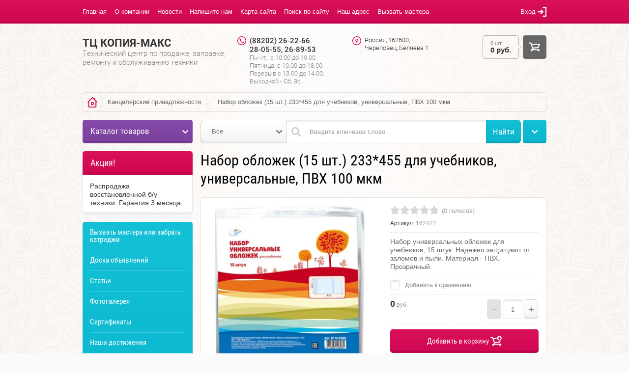

--- FILE ---
content_type: text/html; charset=utf-8
request_url: http://copy-max35.ru/tc-copy-max/product/nabor-oblozhek-15-sht-233-455-dlya-uchebnikov-universalnyye-pvkh-100-mkm
body_size: 16458
content:

	<!doctype html><html lang="ru"><head><meta charset="utf-8"><meta name="robots" content="all"/><title>Набор обложек (15 шт.) 233*455 для учебников, универсальные, ПВХ 100 мкм</title>
<!-- assets.top -->
<script src="/g/libs/nocopy/1.0.0/nocopy.for.all.js" ></script>
<!-- /assets.top -->
<meta name="description" content="Набор обложек (15 шт.) 233*455 для учебников, универсальные, ПВХ 100 мкм"><meta name="keywords" content="Набор обложек (15 шт.) 233*455 для учебников, универсальные, ПВХ 100 мкм"><meta name="SKYPE_TOOLBAR" content="SKYPE_TOOLBAR_PARSER_COMPATIBLE"><meta name="viewport" content="width=device-width, initial-scale=1.0, maximum-scale=1.0, user-scalable=no"><meta name="format-detection" content="telephone=no"><meta http-equiv="x-rim-auto-match" content="none"> <link rel="stylesheet" href="/t/v1066/images/theme16/theme.scss.css"><!--[if lt IE 10]><script src="/g/libs/ie9-svg-gradient/0.0.1/ie9-svg-gradient.min.js"></script><script src="/g/libs/jquery-placeholder/2.0.7/jquery.placeholder.min.js"></script><script src="/g/libs/jquery-textshadow/0.0.1/jquery.textshadow.min.js"></script><script src="/g/s3/misc/ie/0.0.1/ie.js"></script><![endif]--><!--[if lt IE 9]><script src="/g/libs/html5shiv/html5.js"></script><![endif]--></head><body  ><div class="top-line-wr displayNone"><div class="top-line-in"><div class="menu-block-wrapper"><div class="menu-block-link"><svg xmlns="http://www.w3.org/2000/svg" xmlns:xlink="http://www.w3.org/1999/xlink" preserveAspectRatio="xMidYMid" width="19" height="17" viewBox="0 0 19 17" class="menu-link-ico-wr"><path d="M17.749,9.840 C17.749,9.840 1.313,9.840 1.313,9.840 C0.596,9.840 0.015,9.240 0.015,8.499 C0.015,7.759 0.596,7.158 1.313,7.158 C1.313,7.158 17.749,7.158 17.749,7.158 C18.465,7.158 19.046,7.759 19.046,8.499 C19.046,9.240 18.465,9.840 17.749,9.840 ZM17.749,2.689 C17.749,2.689 1.313,2.689 1.313,2.689 C0.596,2.689 0.015,2.089 0.015,1.348 C0.015,0.608 0.596,0.007 1.313,0.007 C1.313,0.007 17.749,0.007 17.749,0.007 C18.465,0.007 19.046,0.608 19.046,1.348 C19.046,2.089 18.465,2.689 17.749,2.689 ZM1.313,14.309 C1.313,14.309 17.749,14.309 17.749,14.309 C18.465,14.309 19.046,14.910 19.046,15.650 C19.046,16.391 18.465,16.991 17.749,16.991 C17.749,16.991 1.313,16.991 1.313,16.991 C0.596,16.991 0.015,16.391 0.015,15.650 C0.015,14.910 0.596,14.309 1.313,14.309 Z" class="menu-link-ico"/></svg></div><div class="menu-block-in"><div class="menu-blocks"><div class="menu-blocks-title">Меню<div class="close-btn"><svg xmlns="http://www.w3.org/2000/svg" xmlns:xlink="http://www.w3.org/1999/xlink" preserveAspectRatio="xMidYMid" width="12" height="12" viewBox="0 0 12 12" class="menu-close-ico-wr"><path d="M 11.69 1.81 C 11.69 1.81 7.5 6 7.5 6 C 7.5 6 11.69 10.19 11.69 10.19 C 11.69 10.19 11.69 10.19 11.69 10.19 C 11.88 10.38 12 10.65 12 10.94 C 12 11.52 11.53 12 10.94 12 C 10.65 12 10.38 11.88 10.19 11.69 C 10.19 11.69 10.19 11.69 10.19 11.69 C 10.19 11.69 6 7.5 6 7.5 C 6 7.5 1.81 11.69 1.81 11.69 C 1.81 11.69 1.81 11.69 1.81 11.69 C 1.62 11.88 1.35 12 1.06 12 C 0.47 12 0 11.52 0 10.94 C 0 10.65 0.12 10.38 0.31 10.19 C 0.31 10.19 0.31 10.19 0.31 10.19 C 0.31 10.19 4.5 6 4.5 6 C 4.5 6 0.31 1.81 0.31 1.81 C 0.31 1.81 0.31 1.81 0.31 1.81 C 0.12 1.61 0 1.35 0 1.06 C 0 0.47 0.47 0 1.06 0 C 1.35 0 1.62 0.12 1.81 0.31 C 1.81 0.31 1.81 0.31 1.81 0.31 C 1.81 0.31 6 4.5 6 4.5 C 6 4.5 10.19 0.31 10.19 0.31 C 10.19 0.31 10.19 0.31 10.19 0.31 C 10.38 0.12 10.65 0 10.94 0 C 11.53 0 12 0.47 12 1.06 C 12 1.35 11.88 1.61 11.69 1.81 C 11.69 1.81 11.69 1.81 11.69 1.81 Z" class="menu-close-ico"/></svg></div></div><nav class="menu-top-wrap"><ul class="menu-top"><li><a href="/" >Главная</a></li><li><a href="/o-kompanii" >О компании</a></li><li><a href="/news" >Новости</a></li><li><a href="/napishite-nam" >Напишите нам</a></li><li><a href="/karta-sayta" >Карта сайта</a></li><li><a href="/search" >Поиск по сайту</a></li><li><a href="/nash-adres" >Наш адрес</a></li><li><a href="http://copy-max35.ru/napishite-nam" >Вызвать мастера</a></li></ul></nav></div></div></div><div class="login-block-wr"><div class="login-link ">Вход<svg xmlns="http://www.w3.org/2000/svg" xmlns:xlink="http://www.w3.org/1999/xlink" preserveAspectRatio="xMidYMid" width="18" height="20" viewBox="0 0 18 20" class="login-link-ico-wr"><path d="M 18 10 C 18 10 18 18.85 18 18.85 C 18 19.48 17.5 20 16.88 20 C 16.88 20 11.25 20 11.25 20 C 10.63 20 10.13 19.48 10.13 18.85 C 10.13 18.21 10.63 17.69 11.25 17.69 C 11.25 17.69 15.75 17.69 15.75 17.69 C 15.75 17.69 15.75 2.31 15.75 2.31 C 15.75 2.31 11.25 2.31 11.25 2.31 C 10.63 2.31 10.13 1.79 10.13 1.15 C 10.13 0.52 10.63 0 11.25 0 C 11.25 0 16.88 0 16.88 0 C 17.5 0 18 0.52 18 1.15 C 18 1.15 18 10 18 10 C 18 10 18 10 18 10 C 18 10 18 10 18 10 Z M 11.63 9.17 C 11.86 9.38 12 9.68 12 10.02 C 12 10.36 11.86 10.67 11.63 10.88 C 11.63 10.88 11.63 10.88 11.63 10.88 C 11.63 10.88 7.88 14.34 7.88 14.34 C 7.88 14.34 7.88 14.34 7.88 14.34 C 7.68 14.53 7.41 14.64 7.13 14.64 C 6.5 14.64 6 14.12 6 13.49 C 6 13.14 6.14 12.84 6.37 12.63 C 6.37 12.63 6.37 12.63 6.37 12.63 C 6.37 12.63 7.94 11.18 7.94 11.18 C 7.94 11.18 1.13 11.18 1.13 11.18 C 1.13 11.18 1.13 11.18 1.13 11.18 C 0.5 11.18 0 10.66 0 10.02 C 0 9.39 0.5 8.87 1.13 8.87 C 1.13 8.87 1.13 8.87 1.13 8.87 C 1.13 8.87 7.94 8.87 7.94 8.87 C 7.94 8.87 6.37 7.42 6.37 7.42 C 6.37 7.42 6.37 7.42 6.37 7.42 C 6.14 7.21 6 6.9 6 6.56 C 6 5.92 6.5 5.41 7.13 5.41 C 7.41 5.41 7.68 5.52 7.88 5.7 C 7.88 5.7 7.88 5.7 7.88 5.7 C 7.88 5.7 11.63 9.17 11.63 9.17 C 11.63 9.17 11.63 9.17 11.63 9.17 Z" class="login-link-ico"/></svg></div><div class="block-user">
	<div class="block-user-in">
		<div class="close-btn">
			<svg xmlns="http://www.w3.org/2000/svg" xmlns:xlink="http://www.w3.org/1999/xlink" preserveAspectRatio="xMidYMid" width="12" height="12" viewBox="0 0 12 12" class="close-ico-wr">
									<path d="M 11.69 1.81 C 11.69 1.81 7.5 6 7.5 6 C 7.5 6 11.69 10.19 11.69 10.19 C 11.69 10.19 11.69 10.19 11.69 10.19 C 11.88 10.38 12 10.65 12 10.94 C 12 11.52 11.53 12 10.94 12 C 10.65 12 10.38 11.88 10.19 11.69 C 10.19 11.69 10.19 11.69 10.19 11.69 C 10.19 11.69 6 7.5 6 7.5 C 6 7.5 1.81 11.69 1.81 11.69 C 1.81 11.69 1.81 11.69 1.81 11.69 C 1.62 11.88 1.35 12 1.06 12 C 0.47 12 0 11.52 0 10.94 C 0 10.65 0.12 10.38 0.31 10.19 C 0.31 10.19 0.31 10.19 0.31 10.19 C 0.31 10.19 4.5 6 4.5 6 C 4.5 6 0.31 1.81 0.31 1.81 C 0.31 1.81 0.31 1.81 0.31 1.81 C 0.12 1.61 0 1.35 0 1.06 C 0 0.47 0.47 0 1.06 0 C 1.35 0 1.62 0.12 1.81 0.31 C 1.81 0.31 1.81 0.31 1.81 0.31 C 1.81 0.31 6 4.5 6 4.5 C 6 4.5 10.19 0.31 10.19 0.31 C 10.19 0.31 10.19 0.31 10.19 0.31 C 10.38 0.12 10.65 0 10.94 0 C 11.53 0 12 0.47 12 1.06 C 12 1.35 11.88 1.61 11.69 1.81 C 11.69 1.81 11.69 1.81 11.69 1.81 Z" class="close-ico"/>
			</svg>
		</div>
		<div class="block-title">Вход / Регистрация</div>
		<div class="block-body">
							<form method="post" action="/user">
					<input type="hidden" name="mode" value="login">
					<div class="field name">
						<label class="input"><input type="text" name="login" id="login" tabindex="1" onBlur="this.placeholder=this.placeholder==''?'Логин':this.placeholder" onFocus="this.placeholder=this.placeholder=='Логин'?'':this.placeholder;" placeholder="Логин"></label>
					</div>
					<div class="field password clear-self">
						<label class="input">
							<input type="password" name="password" id="password" tabindex="2" onBlur="this.placeholder=this.placeholder==''?'Пароль':this.placeholder" onFocus="this.placeholder=this.placeholder=='Пароль'?'':this.placeholder;" placeholder="Пароль"></label>
					</div>
					<div class="field links clear-self">
						<a href="/user/forgot_password" class="forgot">Забыли пароль?</a>
						<button type="submit" class="btn-variant1">Войти</button>
					</div>
					<a href="/user/register" class="register white-btn">Регистрация</a>
				<re-captcha data-captcha="recaptcha"
     data-name="captcha"
     data-sitekey="6LcYvrMcAAAAAKyGWWuW4bP1De41Cn7t3mIjHyNN"
     data-lang="ru"
     data-rsize="invisible"
     data-type="image"
     data-theme="light"></re-captcha></form>
					</div>
	</div>
</div></div></div></div><div class="site-wrapper"><div class="overlay-bg"></div><header role="banner" class="site-header  displayNone"><div class="comapny-block"><div class="comapany-name-wr"><div class="comapany-name"><a href="http://copy-max35.ru"  title="На главную страницу">ТЦ КОПИЯ-МАКС</a></div><div class="company-activity">Технический центр по продаже, заправке, ремонту и обслуживанию техники</div></div></div><div class="company-contacts"><div class="top-phone"><div class="top-phone-block"><div><a href="tel:(88202) 26-22-66">(88202) 26-22-66</a></div><div><a href="tel:28-05-55, 26-89-53">28-05-55, 26-89-53</a></div></div><div class="work-time"><div class="work-time-in">Пн-чт.: с 10.00 до 19.00. Пятница: с 10.00 до 18.00. Перерыв с 13.00 до 14.00.  Выходной - Сб, Вс.</div></div></div><div class="top-address">Россия, 162600, г. Череповец, Беляева 1</div></div><div id="shop2-cart-preview" class="cart-wr cart-disabled">
	<a href="/tc-copy-max/cart" class="cart-desctop">
		<div class="cart-left">
			<div class="cart-total-amount">
				0 шт.
			</div>
			<div class="cart-total-sum">
				0 руб.
			</div>
		</div>
		<span class="cart-btn btn-variant1">
			<svg xmlns="http://www.w3.org/2000/svg" xmlns:xlink="http://www.w3.org/1999/xlink" preserveAspectRatio="xMidYMid" width="23" height="19" viewBox="0 0 23 19" class="cart-ico-wr">
				<path d="M 22.82 4.47 C 22.82 4.47 22.82 4.47 22.82 4.47 C 22.82 4.47 19.61 11.52 19.61 11.52 C 19.61 11.52 19.61 11.52 19.61 11.52 C 19.45 11.87 19.11 12.11 18.7 12.14 C 18.7 12.14 18.7 12.14 18.7 12.14 C 18.7 12.14 9.46 12.75 9.46 12.75 C 9.46 12.75 9.99 14.26 9.99 14.26 C 9.99 14.26 20.06 14.26 20.06 14.26 C 21.24 14.26 22.2 15.2 22.2 16.37 C 22.2 17.54 21.24 18.49 20.06 18.49 C 18.88 18.49 17.92 17.54 17.92 16.37 C 17.92 16.37 7.93 16.37 7.93 16.37 C 7.93 17.54 6.97 18.49 5.79 18.49 C 4.61 18.49 3.65 17.54 3.65 16.37 C 3.65 15.2 4.61 14.26 5.79 14.26 C 5.79 14.26 7.73 14.26 7.73 14.26 C 7.73 14.26 3.61 2.63 3.61 2.63 C 3.61 2.63 1.16 2.63 1.16 2.63 C 0.57 2.63 0.09 2.15 0.09 1.57 C 0.09 0.99 0.57 0.51 1.16 0.51 C 1.16 0.51 4.37 0.51 4.37 0.51 C 4.83 0.51 5.23 0.81 5.37 1.22 C 5.37 1.22 5.38 1.22 5.38 1.22 C 5.38 1.22 6 2.98 6 2.98 C 6 2.98 21.84 2.98 21.84 2.98 C 22.43 2.98 22.91 3.45 22.91 4.04 C 22.91 4.19 22.88 4.34 22.82 4.47 Z M 6.75 5.09 C 6.75 5.09 8.73 10.68 8.73 10.68 C 8.73 10.68 17.92 10.07 17.92 10.07 C 17.92 10.07 20.19 5.09 20.19 5.09 C 20.19 5.09 6.75 5.09 6.75 5.09 Z" class="cart-ico"/>
			</svg>
		</span>
	</a>
</div></header> <!-- .site-header --><div class="site-container  clear-self"><div class="path-wrapper">
<div class="site-path" data-url="/"><a href="/"><span>Главная</span></a> <a href="/shop/folder/kantselyarskiye-prinadlezhnosti"><span>Канцелярские принадлежности</span></a> <span>Набор обложек (15 шт.) 233*455 для учебников, универсальные, ПВХ 100 мкм</span></div></div><aside role="complementary" class="site-sidebar left" ><nav class="folders-block-wr folders-page-in"><div class="folders-block-title">Каталог товаров</div><div class="folders-block-in"><div class="folders-block-in2"><div class="folders-block-mobile-title">Каталог товаров<div class="close-btn"><svg xmlns="http://www.w3.org/2000/svg" xmlns:xlink="http://www.w3.org/1999/xlink" preserveAspectRatio="xMidYMid" width="12" height="12" viewBox="0 0 12 12" class="close-ico-wr"><path d="M 11.69 1.81 C 11.69 1.81 7.5 6 7.5 6 C 7.5 6 11.69 10.19 11.69 10.19 C 11.69 10.19 11.69 10.19 11.69 10.19 C 11.88 10.38 12 10.65 12 10.94 C 12 11.52 11.53 12 10.94 12 C 10.65 12 10.38 11.88 10.19 11.69 C 10.19 11.69 10.19 11.69 10.19 11.69 C 10.19 11.69 6 7.5 6 7.5 C 6 7.5 1.81 11.69 1.81 11.69 C 1.81 11.69 1.81 11.69 1.81 11.69 C 1.62 11.88 1.35 12 1.06 12 C 0.47 12 0 11.52 0 10.94 C 0 10.65 0.12 10.38 0.31 10.19 C 0.31 10.19 0.31 10.19 0.31 10.19 C 0.31 10.19 4.5 6 4.5 6 C 4.5 6 0.31 1.81 0.31 1.81 C 0.31 1.81 0.31 1.81 0.31 1.81 C 0.12 1.61 0 1.35 0 1.06 C 0 0.47 0.47 0 1.06 0 C 1.35 0 1.62 0.12 1.81 0.31 C 1.81 0.31 1.81 0.31 1.81 0.31 C 1.81 0.31 6 4.5 6 4.5 C 6 4.5 10.19 0.31 10.19 0.31 C 10.19 0.31 10.19 0.31 10.19 0.31 C 10.38 0.12 10.65 0 10.94 0 C 11.53 0 12 0.47 12 1.06 C 12 1.35 11.88 1.61 11.69 1.81 C 11.69 1.81 11.69 1.81 11.69 1.81 Z" class="close-ico"/></svg></div></div><ul class="folders-ul folders-left"><li><a href="/shop/folder/novinki" >Новинки</a></li><li><a href="/tc-copy-max/folder/tekhnika-v-razbor" >Техника в разбор</a></li><li><a href="/shop/folder/printery" >Принтеры</a><ul class="level-2"><li><a href="/shop/folder/kyocera-1" >Kyocera</a></li></ul></li><li><a href="/shop/folder/bumazhno-belovaya-produktsiya" >Бумажно-беловая продукция</a><ul class="level-2"><li><a href="/tc-copy-max/folder/termobumaga-dlya-faksa" >Термобумага для Факса</a></li><li><a href="/shop/folder/bumaga-ofisnaya" >Бумага офисная</a></li><li><a href="/shop/folder/bumaga-dlya-zametok-zakladki" >Бумага для заметок, закладки</a></li><li><a href="/shop/folder/bloknoty-knigi-dlya-zapisey" >Блокноты, книги для записей</a></li></ul></li><li class="opened"><a href="/shop/folder/kantselyarskiye-prinadlezhnosti" >Канцелярские принадлежности</a><ul class="level-2"><li><a href="/tc-copy-max/folder/shtampy-shtempelnyye-kraski" >Штампы, штемпельные краски, подушки</a></li><li><a href="/tc-copy-max/folder/magnity-brelki-salfetki" >Магниты, брелки, салфетки</a></li><li><a href="/tc-copy-max/folder/korrektiruyushchaya-zhidkost" >Корректоры</a></li><li><a href="/shop/folder/kley" >Клей, нож, шило</a></li><li><a href="/shop/folder/steplery" >Степлеры, скобы</a></li><li><a href="/shop/folder/knopki-skrepki-zazhimy" >Кнопки, скрепки, зажимы</a></li><li><a href="/tc-copy-max/folder/kraski-akvarelnyye" >Краски акварельные, альбом для рисования</a></li><li><a href="/tc-copy-max/folder/ruchki-karandashi-markery-lastik-lineyka-tochilka" >Ручки, карандаши, маркеры, ластик, линейка, точилка</a></li><li><a href="/tc-copy-max/folder/kalkulyatory" >Калькуляторы</a></li><li class="opened active"><a href="/tc-copy-max/folder/oblozhki" >Обложки</a></li><li><a href="/tc-copy-max/folder/bankovskiye-rezinki" >Банковские резинки</a></li></ul></li><li><a href="/shop/folder/papki-keysy-portfeli" >Папки, кейсы, портфели</a><ul class="level-2"><li><a href="/shop/folder/papki-registratory-razdeliteli" >Папки-регистраторы, разделители</a></li><li><a href="/shop/folder/fayly-papki-ugolki" >Файлы, папки-уголки</a></li></ul></li><li><a href="/tc-copy-max/folder/raskhodnyye-materialy-k-orgtekhnike" >Расходные материалы к оргтехнике</a><ul class="level-2"><li><a href="/shop/folder/kartridzhi-dlya-printera" >Картриджи для принтера</a></li><li><a href="/tc-copy-max/folder/toner" >Тонер</a></li></ul></li><li><a href="/tc-copy-max/folder/perezapravlyayemyye-kartridzhi-mnpch-i-chernila" >Перезаправляемые картриджи СНПЧ и чернила</a></li><li><a href="/tc-copy-max/folder/faksy" >Факсы</a><ul class="level-2"><li><a href="/tc-copy-max/folder/faksy-sharp" >Факсы SHARP</a></li></ul></li><li><a href="/tc-copy-max/folder/tekhnika-b-u" >Техника б/у</a></li></ul></div></div></nav><div class="edit-block-wr"><div class="edit-block-title">Акция!</div><p>Распродажа восстановленной б/у техники. Гарантия 3 месяца.</p></div><nav class="menu-left-wr"><ul class="menu-left"><li><a href="http://copy-max35.ru/napishite-nam" >Вызвать мастера или забрать катриджи</a></li><li><a href="/doska-obyavleniy" >Доска объявлений</a></li><li><a href="/stati" >Статьи</a></li><li><a href="/fotogalereya" >Фотогалерея</a></li><li><a href="/sertifikaty" >Сертификаты</a></li><li><a href="/nashi-dostizheniya" >Наши достижения</a></li><li><a href="/podbor-raskhodnykh-materialov" >Подбор расходных материалов</a></li><li><a href="/d/1254786/d/prays_na_zapravku_lazerka.xls" >Скачать прайс на заправку</a></li><li><a href="/d/1254786/d/prays_na_remonty_ot_09_marta_2016.doc" >Скачать прайс на ремонт</a></li><li><a href="/d/1254786/d/proshivka_i_tsena.xls" >Скачать прайс на прошивку</a></li><li><a href="/otzyvy" >Отзывы</a></li></ul></nav><div class="block-informers">Распродажа восстановленной техники !</div></aside> <!-- .site-sidebar.left --><main role="main" class="site-main"><div class="site-main__inner" ><div class="search-block-wr"><div class="site-search-in"><form action="/tc-copy-max/search" enctype="multipart/form-data" class="site-search"><div class="site-search-left-block clear-self"><div class="field-param-body"><select name="s[folder_id]" id="s[folder_id]"><option value="">Все</option><option value="235452441" > Новинки</option><option value="272036641" > Техника в разбор</option><option value="236691641" > Принтеры</option><option value="236692041" >&nbsp;&nbsp; Kyocera</option><option value="235452641" > Бумажно-беловая продукция</option><option value="275691241" >&nbsp;&nbsp; Термобумага для Факса</option><option value="235452841" >&nbsp;&nbsp; Бумага офисная</option><option value="235453041" >&nbsp;&nbsp; Бумага для заметок, закладки</option><option value="235453241" >&nbsp;&nbsp; Блокноты, книги для записей</option><option value="235453441" > Канцелярские принадлежности</option><option value="282099441" >&nbsp;&nbsp; Штампы, штемпельные краски, подушки</option><option value="280296041" >&nbsp;&nbsp; Магниты, брелки, салфетки</option><option value="280289841" >&nbsp;&nbsp; Корректоры</option><option value="235453641" >&nbsp;&nbsp; Клей, нож, шило</option><option value="235453841" >&nbsp;&nbsp; Степлеры, скобы</option><option value="235454041" >&nbsp;&nbsp; Кнопки, скрепки, зажимы</option><option value="288384641" >&nbsp;&nbsp; Краски акварельные, альбом для рисования</option><option value="288435641" >&nbsp;&nbsp; Ручки, карандаши, маркеры, ластик, линейка, точилка</option><option value="288456241" >&nbsp;&nbsp; Калькуляторы</option><option value="289677641" >&nbsp;&nbsp; Обложки</option><option value="289681041" >&nbsp;&nbsp; Банковские резинки</option><option value="235455041" > Папки, кейсы, портфели</option><option value="235455241" >&nbsp;&nbsp; Папки-регистраторы, разделители</option><option value="235455641" >&nbsp;&nbsp; Файлы, папки-уголки</option><option value="272037041" > Расходные материалы к оргтехнике</option><option value="235457841" >&nbsp;&nbsp; Картриджи для принтера</option><option value="272037841" >&nbsp;&nbsp; Тонер</option><option value="272038041" > Перезаправляемые картриджи СНПЧ и чернила</option><option value="273255241" > Факсы</option><option value="273255441" >&nbsp;&nbsp; Факсы SHARP</option><option value="57829815" > Техника б/у</option></select></div></div><div class="search-text-wr"><label class="search-text-in"><input type="text" name="search_text" class="search-text" onBlur="this.placeholder=this.placeholder==''?'Введите ключевое слово...':this.placeholder" onFocus="this.placeholder=this.placeholder=='Введите ключевое слово...'?'':this.placeholder;" placeholder="Введите ключевое слово..."></label></div><button type="submit" value="Найти" class="btn-variant3">Найти</button><re-captcha data-captcha="recaptcha"
     data-name="captcha"
     data-sitekey="6LcYvrMcAAAAAKyGWWuW4bP1De41Cn7t3mIjHyNN"
     data-lang="ru"
     data-rsize="invisible"
     data-type="image"
     data-theme="light"></re-captcha></form></div><div class="shop-search-block"><div class="shop-search-btn"></div>    
    
<div class="search-online-store">
    <div class="block-title"></div>

    <div class="block-body">
        <div class="close-btn">
			<svg xmlns="http://www.w3.org/2000/svg" xmlns:xlink="http://www.w3.org/1999/xlink" preserveAspectRatio="xMidYMid" width="12" height="12" viewBox="0 0 12 12" class="close-ico-wr">
				<path d="M 11.69 1.81 C 11.69 1.81 7.5 6 7.5 6 C 7.5 6 11.69 10.19 11.69 10.19 C 11.69 10.19 11.69 10.19 11.69 10.19 C 11.88 10.38 12 10.65 12 10.94 C 12 11.52 11.53 12 10.94 12 C 10.65 12 10.38 11.88 10.19 11.69 C 10.19 11.69 10.19 11.69 10.19 11.69 C 10.19 11.69 6 7.5 6 7.5 C 6 7.5 1.81 11.69 1.81 11.69 C 1.81 11.69 1.81 11.69 1.81 11.69 C 1.62 11.88 1.35 12 1.06 12 C 0.47 12 0 11.52 0 10.94 C 0 10.65 0.12 10.38 0.31 10.19 C 0.31 10.19 0.31 10.19 0.31 10.19 C 0.31 10.19 4.5 6 4.5 6 C 4.5 6 0.31 1.81 0.31 1.81 C 0.31 1.81 0.31 1.81 0.31 1.81 C 0.12 1.61 0 1.35 0 1.06 C 0 0.47 0.47 0 1.06 0 C 1.35 0 1.62 0.12 1.81 0.31 C 1.81 0.31 1.81 0.31 1.81 0.31 C 1.81 0.31 6 4.5 6 4.5 C 6 4.5 10.19 0.31 10.19 0.31 C 10.19 0.31 10.19 0.31 10.19 0.31 C 10.38 0.12 10.65 0 10.94 0 C 11.53 0 12 0.47 12 1.06 C 12 1.35 11.88 1.61 11.69 1.81 C 11.69 1.81 11.69 1.81 11.69 1.81 Z" class="close-ico"/>
			</svg>
        </div>
        <form class="dropdown" action="/tc-copy-max/search" enctype="multipart/form-data">
            <input type="hidden" name="sort_by" value="">
            
            

                        <div class="row search_price range_slider_wrapper">
                <div class="row-title">Цена (руб.):</div>
                <div class="price_range clear-self">
                    <input name="s[price][min]" type="tel" size="5" class="small low" value="0" />
                    <input name="s[price][max]" type="tel" size="5" class="small hight" value="40000" />
                </div>
                <div class="input_range_slider"></div>
            </div>
            
<!--                             <div class="field dimension clear-self">
                    <span class="field-title">Цена (руб.):</span><br>
                    <label class="start">
                        <span class="input"><input name="s[price][min]" placeholder="от" type="text" value=""></span>
                    </label>
                    <label class="end">
                        <span class="input"><input name="s[price][max]" placeholder="до" type="text" value=""></span>
                    </label>
                </div>
             -->

                            <div class="field text">
                    <label class="field-title" for="s[name]">Название:</label><br>
                    <label class="input"><input type="text" name="s[name]" id="s[name]" value=""></label>
                </div>
            
                            <div class="field text">
                    <label class="field-title" for="s[article">Артикул:</label><br>
                    <label class="input"><input type="text" name="s[article]" id="s[article" value=""></label>
                </div>
            
                            <div class="field text">
                    <label class="field-title" for="search_text">Текст:</label><br>
                    <label class="input"><input type="text" name="search_text" id="search_text"  value=""></label>
                </div>
                        
                            <div class="field select">
                    <span class="field-title">Выберите категорию:</span><br>
                    <select name="s[folder_id]" id="s[folder_id]">
                        <option value="">Все</option>
                                                                                                                                        <option value="235452441" >
                                     Новинки
                                </option>
                                                                                                                <option value="272036641" >
                                     Техника в разбор
                                </option>
                                                                                                                <option value="236691641" >
                                     Принтеры
                                </option>
                                                                                                                <option value="236692041" >
                                    &raquo; Kyocera
                                </option>
                                                                                                                <option value="235452641" >
                                     Бумажно-беловая продукция
                                </option>
                                                                                                                <option value="275691241" >
                                    &raquo; Термобумага для Факса
                                </option>
                                                                                                                <option value="235452841" >
                                    &raquo; Бумага офисная
                                </option>
                                                                                                                <option value="235453041" >
                                    &raquo; Бумага для заметок, закладки
                                </option>
                                                                                                                <option value="235453241" >
                                    &raquo; Блокноты, книги для записей
                                </option>
                                                                                                                <option value="235453441" >
                                     Канцелярские принадлежности
                                </option>
                                                                                                                <option value="282099441" >
                                    &raquo; Штампы, штемпельные краски, подушки
                                </option>
                                                                                                                <option value="280296041" >
                                    &raquo; Магниты, брелки, салфетки
                                </option>
                                                                                                                <option value="280289841" >
                                    &raquo; Корректоры
                                </option>
                                                                                                                <option value="235453641" >
                                    &raquo; Клей, нож, шило
                                </option>
                                                                                                                <option value="235453841" >
                                    &raquo; Степлеры, скобы
                                </option>
                                                                                                                <option value="235454041" >
                                    &raquo; Кнопки, скрепки, зажимы
                                </option>
                                                                                                                <option value="288384641" >
                                    &raquo; Краски акварельные, альбом для рисования
                                </option>
                                                                                                                <option value="288435641" >
                                    &raquo; Ручки, карандаши, маркеры, ластик, линейка, точилка
                                </option>
                                                                                                                <option value="288456241" >
                                    &raquo; Калькуляторы
                                </option>
                                                                                                                <option value="289677641" >
                                    &raquo; Обложки
                                </option>
                                                                                                                <option value="289681041" >
                                    &raquo; Банковские резинки
                                </option>
                                                                                                                <option value="235455041" >
                                     Папки, кейсы, портфели
                                </option>
                                                                                                                <option value="235455241" >
                                    &raquo; Папки-регистраторы, разделители
                                </option>
                                                                                                                <option value="235455641" >
                                    &raquo; Файлы, папки-уголки
                                </option>
                                                                                                                <option value="272037041" >
                                     Расходные материалы к оргтехнике
                                </option>
                                                                                                                <option value="235457841" >
                                    &raquo; Картриджи для принтера
                                </option>
                                                                                                                <option value="272037841" >
                                    &raquo; Тонер
                                </option>
                                                                                                                <option value="272038041" >
                                     Перезаправляемые картриджи СНПЧ и чернила
                                </option>
                                                                                                                <option value="273255241" >
                                     Факсы
                                </option>
                                                                                                                <option value="273255441" >
                                    &raquo; Факсы SHARP
                                </option>
                                                                                                                <option value="57829815" >
                                     Техника б/у
                                </option>
                                                                        </select>
                </div>

                <div id="shop2_search_custom_fields"></div>
            
                        <div id="shop2_search_global_fields">
                
			
			
												<div class="field select">
						<span class="field-title">Плотность:</span><br>
						<select name="s[potnost]">
							<option value="">Все</option>
															<option value="135912241">200 г</option>
															<option value="135912041">150 г</option>
															<option value="135912441">220 г</option>
													</select>
					</div>
							

					
			
												<div class="field select">
						<span class="field-title">Количество в упаковке:</span><br>
						<select name="s[kolichestvo_v_upakovke]">
							<option value="">Все</option>
															<option value="135913041">20 шт</option>
															<option value="135912841">15 шт</option>
															<option value="135916441">1</option>
															<option value="135912641">10 шт</option>
															<option value="135916241">5</option>
															<option value="135913441">15</option>
													</select>
					</div>
							

																		            </div>
                        
                            <div class="field select">
                    <span class="field-title">Производитель:</span><br>
                    <select name="s[vendor_id]">
                        <option value="">Все</option>          
                                                    <option value="63328241" >Ballet Classic</option>
                                                    <option value="63328441" >Cannjn Office</option>
                                                    <option value="63328641" >Data Copy</option>
                                                    <option value="7463015" >HP</option>
                                                    <option value="63328841" >Maped</option>
                                                    <option value="63329041" >Office Master</option>
                                                    <option value="63329241" >Svetocopy</option>
                                                    <option value="63329441" >Xerox</option>
                                                    <option value="63329641" >Производитель №1</option>
                                                    <option value="63329841" >Производитель №2</option>
                                                    <option value="63330041" >Производитель №3</option>
                                            </select>
                </div>
            
                            <div class="field select">
                    <span class="field-title">Новинка:</span><br>
                    <select name="s[new]">
                        <option value="">Все</option>
                        <option value="1">да</option>
                        <option value="0">нет</option>
                    </select>
                </div>
            
                            <div class="field select">
                    <span class="field-title">Спецпредложение:</span><br>
                    <select name="s[special]">
                        <option value="">Все</option>
                        <option value="1">да</option>
                        <option value="0">нет</option>
                    </select>
                </div>
            
                            <div class="field select">
                    <span class="field-title">Результатов на странице:</span>
                    <select name="s[products_per_page]">
                                                                                                        <option value="5">5</option>
                                                                                <option value="20">20</option>
                                                                                <option value="35">35</option>
                                                                                <option value="50">50</option>
                                                                                <option value="65">65</option>
                                                                                <option value="80">80</option>
                                                                                <option value="95">95</option>
                                            </select>
                </div>
            
            <div class="submit">
                <button type="submit" class="search-btn btn-variant1">Найти</button>
            </div>
        <re-captcha data-captcha="recaptcha"
     data-name="captcha"
     data-sitekey="6LcYvrMcAAAAAKyGWWuW4bP1De41Cn7t3mIjHyNN"
     data-lang="ru"
     data-rsize="invisible"
     data-type="image"
     data-theme="light"></re-captcha></form>
    </div>
</div><!-- Search Form --></div><div class="mobile-search-link"></div></div><h1>Набор обложек (15 шт.) 233*455 для учебников, универсальные, ПВХ 100 мкм</h1>
	<div class="shop2-cookies-disabled shop2-warning hide"></div>
	
	
	
		
							
			
							
			
							
			
		
					<div class="shop2-product-mode-wr">
	<form 
		method="post" 
		action="/tc-copy-max?mode=cart&amp;action=add" 
		accept-charset="utf-8"
		class="product-shop2 clear-self">

		<input type="hidden" name="kind_id" value="1080820241"/>
		<input type="hidden" name="product_id" value="887789641"/>
		<input type="hidden" name="meta" value='null'/>
		
		<div class="product-l-side-wr">
			<div class="product-l-side">
				<div class="product-label">
														</div>
				<div class="product-image" title="Набор обложек (15 шт.) 233*455 для учебников, универсальные, ПВХ 100 мкм" >
						               <a href="/d/nabor_oblozhek_dlya_uchebnikov.jpg" onclick="return hs.expand(this, {slideshowGroup: 'gr1'})">
	                  <img src="/thumb/2/KHRGkmrTf2QquEYBebZjgA/328r354/d/nabor_oblozhek_dlya_uchebnikov.jpg"  />
	                </a>
	                	                                </div>
	            
									<div class="yashare">
						<script type="text/javascript" src="http://yandex.st/share/share.js" charset="utf-8"></script>
						
						<style type="text/css">
							
						</style>
						
						<div class="yashare-auto-init" data-yashareL10n="ru" data-yashareType="small" data-yashareQuickServices="vkontakte,facebook,twitter,odnoklassniki,moimir,gplus"data-yashareTheme="counter"></div>
					</div>
							</div>
		</div>
		<div class="product-r-side">
			
				
	<div class="tpl-rating-block"><div class="tpl-stars"><div class="tpl-rating" style="width: 0%;"></div></div>(0 голосов)</div>

				
	
					
	
	
					<div class="shop2-product-article"><span>Артикул:</span> 162427</div>
	
	
                        <div class="product-anonce">
                Набор универсальных обложек для учебников, 15 штук. Надежно защищают от заломов и пыли. Материал - ПВХ. Прозрачный.
            </div>
            			
			
			<div class="product-compare">
			<label>
				<input type="checkbox" value="1080820241"/>
				Добавить к сравнению
			</label>
		</div>
		

			<div class="details-product">

				
 
		
	
				<div class="shop2-clear-container"></div>
			</div>
											<div class="add-form">
					<div class="price-product">
							
								<div class="price-current ">
		<strong>0</strong> руб.			</div>
					</div>
					
					
	<div class="product-amount">
					<div class="shop-product-amount">
				<button type="button" class="amount-minus white-btn">&#8722;</button><input type="text" name="amount" maxlength="4" value="1" /><button type="button" class="amount-plus white-btn">&#43;</button>
			</div>
			</div>

				</div>
				<div class="product-btn">
					
			<button class="shop-product-btn btn-variant1 type-3 buy" type="submit">
			<span>Добавить в корзину				<div class="btn-shop-icon-wr">
				<svg xmlns="http://www.w3.org/2000/svg" xmlns:xlink="http://www.w3.org/1999/xlink" preserveAspectRatio="xMidYMid" width="23" height="21" viewBox="0 0 23 21">
					<path d="M 18.27 9.61 C 15.71 9.61 13.64 7.52 13.64 4.95 C 13.64 2.38 15.71 0.3 18.27 0.3 C 20.83 0.3 22.9 2.38 22.9 4.95 C 22.9 7.52 20.83 9.61 18.27 9.61 Z M 20.41 3.88 C 20.41 3.88 19.34 3.88 19.34 3.88 C 19.34 3.88 19.34 2.81 19.34 2.81 C 19.34 2.21 18.86 1.73 18.27 1.73 C 17.68 1.73 17.2 2.21 17.2 2.81 C 17.2 2.81 17.2 3.88 17.2 3.88 C 17.2 3.88 16.13 3.88 16.13 3.88 C 15.54 3.88 15.06 4.36 15.06 4.95 C 15.06 5.55 15.54 6.03 16.13 6.03 C 16.13 6.03 17.2 6.03 17.2 6.03 C 17.2 6.03 17.2 7.1 17.2 7.1 C 17.2 7.69 17.68 8.17 18.27 8.17 C 18.86 8.17 19.34 7.69 19.34 7.1 C 19.34 7.1 19.34 6.03 19.34 6.03 C 19.34 6.03 20.41 6.03 20.41 6.03 C 21 6.03 21.47 5.55 21.47 4.95 C 21.47 4.36 21 3.88 20.41 3.88 Z M 8.73 12.77 C 8.73 12.77 17.91 12.16 17.91 12.16 C 17.91 12.16 18.58 10.66 18.58 10.66 C 19.59 10.61 20.52 10.29 21.32 9.78 C 21.32 9.78 19.6 13.63 19.6 13.63 C 19.6 13.63 19.6 13.63 19.6 13.63 C 19.44 13.98 19.1 14.23 18.7 14.26 C 18.7 14.26 18.7 14.26 18.7 14.26 C 18.7 14.26 9.46 14.87 9.46 14.87 C 9.46 14.87 10 16.41 10 16.41 C 10 16.41 20.05 16.41 20.05 16.41 C 21.23 16.41 22.19 17.37 22.19 18.55 C 22.19 19.74 21.23 20.7 20.05 20.7 C 18.87 20.7 17.91 19.74 17.91 18.55 C 17.91 18.55 7.94 18.55 7.94 18.55 C 7.94 19.74 6.98 20.7 5.8 20.7 C 4.62 20.7 3.66 19.74 3.66 18.55 C 3.66 17.37 4.62 16.41 5.8 16.41 C 5.8 16.41 7.73 16.41 7.73 16.41 C 7.73 16.41 3.62 4.59 3.62 4.59 C 3.62 4.59 1.17 4.59 1.17 4.59 C 0.58 4.59 0.1 4.11 0.1 3.52 C 0.1 2.93 0.58 2.45 1.17 2.45 C 1.17 2.45 4.38 2.45 4.38 2.45 C 4.84 2.45 5.23 2.75 5.38 3.17 C 5.38 3.17 5.38 3.17 5.38 3.17 C 5.38 3.17 6.01 4.95 6.01 4.95 C 6.01 4.95 12.57 4.95 12.57 4.95 C 12.57 5.71 12.72 6.44 12.99 7.1 C 12.99 7.1 6.75 7.1 6.75 7.1 C 6.75 7.1 8.73 12.77 8.73 12.77 Z" class="btn-shop-icon"/></svg>
				</div>
			</span>
		</button>
	

<input type="hidden" value="Набор обложек (15 шт.) 233*455 для учебников, универсальные, ПВХ 100 мкм" name="product_name" />
<input type="hidden" value="http://copy-max35.ru/tc-copy-max/product/nabor-oblozhek-15-sht-233-455-dlya-uchebnikov-universalnyye-pvkh-100-mkm" name="product_link" />
						                <div class="buy-one-click"><a class="shop2-btn"  href="/kupit-v-odin-klik">Купить в один клик</a></div>
	                				</div>
					</div>
	<re-captcha data-captcha="recaptcha"
     data-name="captcha"
     data-sitekey="6LcYvrMcAAAAAKyGWWuW4bP1De41Cn7t3mIjHyNN"
     data-lang="ru"
     data-rsize="invisible"
     data-type="image"
     data-theme="light"></re-captcha></form><!-- Product -->
		



	<div id="product_tabs" class="shop-product-data">
					<ul class="shop-product-tabs">
				<li class="active-tab"><a href="#shop2-tabs-2"><span>Описание</span></a></li><li ><a href="#shop2-tabs-01"><span>Отзывы</span></a></li>
			</ul>

						<div class="shop-product-desc">
				
				
								<div class="desc-area active-area" id="shop2-tabs-2">
					<dl><dt><strong>Страна производитель</strong> &ndash;&nbsp;россия </dt></dl>
<ul>
<li><strong>Тип</strong>&nbsp;&ndash;&nbsp;для учебников</li>
<li><strong>Высота</strong>&nbsp;&ndash;&nbsp;233 мм</li>
<li><strong>Ширина</strong>&nbsp;&ndash;&nbsp;455 мм</li>
<li><strong>Регулировка длины</strong>&nbsp;&ndash;&nbsp;да</li>
<li><strong>Материал</strong>&nbsp;&ndash;&nbsp;ПВХ</li>
<li><strong>Плотность</strong>&nbsp;&ndash;&nbsp;100 мкм</li>
<li><strong>Наличие клеевого края</strong>&nbsp;&ndash;&nbsp;нет</li>
<li><strong>Цвет</strong>&nbsp;&ndash;&nbsp;прозрачный</li>
<li><strong>Количество в упаковке</strong>&nbsp;&ndash;&nbsp;15 ШТ</li>
<li><strong>Набор</strong>&nbsp;&ndash;&nbsp;да</li>
</ul>
					<div class="shop2-clear-container"></div>
				</div>
								
								
				
				
				
				<div class="desc-area " id="shop2-tabs-01">
                    	
	
	
					<div class="tpl-block-header">Авторизуйтесь, чтобы оставить комментарий</div>
			<form method="post" class="tpl-form tpl-auth" action="/user/login" method="post">
		
	<div class="tpl-left">
		<div class="tpl-field">
			<div class="tpl-title">Введите Ваш e-mail:</div>
			<div class="tpl-value">
				<input type="text" name="login" value="" />
			</div>
		</div>

		<div class="tpl-field">
			<div class="tpl-title">Введите Ваш пароль:</div>
			<div class="tpl-value clearfix">
			<input class="pull-left" type="password" name="password" />
			<button class="tpl-button pull-right btn-variant2" type="submit">Войти</button>
			</div>
		</div>

		<div class="tpl-field">
			<label class="tpl-title">
			<input type="checkbox" name="password" onclick="this.value=(this.value=='0'?'1':'0');" value="0" name="remember" />
				Запомнить меня
			</label>
		</div>
		
					<div class="tpl-field">
				<a href="/user/register" class="btn-variant2">Регистрация</a>
			</div>
			</div>

	<div class="tpl-right">
		<div class="tpl-field">
			Если Вы уже зарегистрированы на нашем сайте, но забыли пароль или Вам не пришло письмо подтверждения, воспользуйтесь формой восстановления пароля.
		</div>
		
		<div class="tpl-field">
			<a class="tpl-button btn-variant2" href="/user/forgot_password">Восстановить пароль</a>
		</div>
	</div>
<re-captcha data-captcha="recaptcha"
     data-name="captcha"
     data-sitekey="6LcYvrMcAAAAAKyGWWuW4bP1De41Cn7t3mIjHyNN"
     data-lang="ru"
     data-rsize="invisible"
     data-type="image"
     data-theme="light"></re-captcha></form>		
	                    <div class="shop2-clear-container"></div>
                </div>
			</div><!-- Product Desc -->
		
				<div class="shop2-clear-container"></div>
	</div>
	<a href="javascript:shop2.back()" class="white-btn shop2-btn-back">Назад</a>
</div>

	


	


	
	</div></main> <!-- .site-main --><div class="clear-self"></div></div><footer role="contentinfo" class="site-footer"><div class="footer-in"><nav class="menu-bottom-wrap"><ul class="menu-bottom"><li><a href="/">Главная</a></li><li><a href="/o-kompanii">О компании</a></li><li><a href="/news">Новости</a></li><li><a href="/napishite-nam">Напишите нам</a></li><li><a href="/karta-sayta">Карта сайта</a></li><li><a href="/search">Поиск по сайту</a></li><li><a href="/nash-adres">Наш адрес</a></li><li><a href="http://copy-max35.ru/napishite-nam">Вызвать мастера</a></li></ul></nav><div class="site-name"><p>Copyright &copy; 2016 - 2026 </p>
<p>&nbsp;</p>
<script type="text/javascript">// <![CDATA[
document.write('<script type="text/javascript" charset="utf-8" async="true" id="onicon_loader" src="https://cp.onicon.ru/js/simple_loader.js?site_id=571154c1286688d81e8b45a8&srv=1&' + (new Date).getTime() + '"></scr' + 'ipt>');
// ]]></script></div><div class="clear-self contacts-clear"></div><div class="bot-contacts-wr"><div class="bot-contacts-title">Контакты</div><div class="bot-contacts-body clear-self"><div class="bot-address">Россия, 162600, г. Череповец, Беляева 1</div><div class="bot-phone"><div><a href="tel:(88202) 26-22-66">(88202) 26-22-66</a></div><div><a href="tel:28-05-55, 26-89-53">28-05-55, 26-89-53</a></div></div></div></div><div class="clear-self"></div><div class="soc-block"><a rel="nofollow" target="_blank" href="https://vk.com/copymax35"><img src=/thumb/2/fK89LU8jO_zR9Xa9FOkECQ/20c20/d/logotip.jpg alt="/"></a></div><div class="clear-self"></div><div class="footer-bot clear-self"><div class="site-copyright"><span style='font-size:14px;' class='copyright'><a href="http://megagroup.ru" target="_blank" class="copyright" rel="nofollow"><img src="/g/mlogo/svg/sozdanie-saitov-megagrupp-light.svg" alt="Сайты на любой вкус"></a></span></div><div class="site-counters"><!--LiveInternet counter--><script type="text/javascript"><!--
document.write("<a href='//www.liveinternet.ru/click' "+
"target=_blank><img src='//counter.yadro.ru/hit?t52.3;r"+
escape(document.referrer)+((typeof(screen)=="undefined")?"":
";s"+screen.width+"*"+screen.height+"*"+(screen.colorDepth?
screen.colorDepth:screen.pixelDepth))+";u"+escape(document.URL)+
";"+Math.random()+
"' alt='' title='LiveInternet: показано число просмотров и"+
" посетителей за 24 часа' "+
"border='0' width='88' height='31'><\/a>")
//--></script><!--/LiveInternet-->
<!-- Yandex.Metrika informer -->
<a href="https://metrika.yandex.ru/stat/?id=38018620&amp;from=informer"
target="_blank" rel="nofollow"><img src="https://informer.yandex.ru/informer/38018620/3_1_FFFFFFFF_EFEFEFFF_0_pageviews"
style="width:88px; height:31px; border:0;" alt="Яндекс.Метрика" title="Яндекс.Метрика: данные за сегодня (просмотры, визиты и уникальные посетители)" onclick="try{Ya.Metrika.informer({i:this,id:38018620,lang:'ru'});return false}catch(e){}" /></a>
<!-- /Yandex.Metrika informer -->

<!-- Yandex.Metrika counter -->
<script type="text/javascript">
    (function (d, w, c) {
        (w[c] = w[c] || []).push(function() {
            try {
                w.yaCounter38018620 = new Ya.Metrika({
                    id:38018620,
                    clickmap:true,
                    trackLinks:true,
                    accurateTrackBounce:true,
                    webvisor:true
                });
            } catch(e) { }
        });

        var n = d.getElementsByTagName("script")[0],
            s = d.createElement("script"),
            f = function () { n.parentNode.insertBefore(s, n); };
        s.type = "text/javascript";
        s.async = true;
        s.src = "https://mc.yandex.ru/metrika/watch.js";

        if (w.opera == "[object Opera]") {
            d.addEventListener("DOMContentLoaded", f, false);
        } else { f(); }
    })(document, window, "yandex_metrika_callbacks");
</script>
<noscript><div><img src="https://mc.yandex.ru/watch/38018620" style="position:absolute; left:-9999px;" alt="" /></div></noscript>
<!-- /Yandex.Metrika counter -->
<!--__INFO2026-01-28 00:43:33INFO__-->
</div></div></div></footer> <!-- .site-footer --><div class="go_up"><svg xmlns="http://www.w3.org/2000/svg" xmlns:xlink="http://www.w3.org/1999/xlink" preserveAspectRatio="xMidYMid" width="11" height="7" viewBox="0 0 11 7" class="go_up_icon"><path d="M10.571,6.546 C10.009,7.111 9.099,7.111 8.537,6.546 C8.537,6.546 5.485,3.473 5.485,3.473 C5.485,3.473 2.433,6.546 2.433,6.546 C1.871,7.111 0.960,7.111 0.398,6.546 C-0.164,5.980 -0.164,5.063 0.398,4.497 C0.398,4.497 4.467,0.401 4.467,0.401 C5.029,-0.165 5.940,-0.165 6.502,0.401 C6.502,0.401 10.571,4.497 10.571,4.497 C11.133,5.063 11.133,5.980 10.571,6.546 Z" class="go-up-icon"/></svg></div></div><script src="/g/libs/jquery/1.10.2/jquery.min.js"></script>	<link rel="stylesheet" href="/g/css/styles_articles_tpl.css">

            <!-- 46b9544ffa2e5e73c3c971fe2ede35a5 -->
            <script src='/shared/s3/js/lang/ru.js'></script>
            <script src='/shared/s3/js/common.min.js'></script>
        <link rel='stylesheet' type='text/css' href='/shared/s3/css/calendar.css' /><link rel='stylesheet' type='text/css' href='/shared/highslide-4.1.13/highslide.min.css'/>
<script type='text/javascript' src='/shared/highslide-4.1.13/highslide-full.packed.js'></script>
<script type='text/javascript'>
hs.graphicsDir = '/shared/highslide-4.1.13/graphics/';
hs.outlineType = null;
hs.showCredits = false;
hs.lang={cssDirection:'ltr',loadingText:'Загрузка...',loadingTitle:'Кликните чтобы отменить',focusTitle:'Нажмите чтобы перенести вперёд',fullExpandTitle:'Увеличить',fullExpandText:'Полноэкранный',previousText:'Предыдущий',previousTitle:'Назад (стрелка влево)',nextText:'Далее',nextTitle:'Далее (стрелка вправо)',moveTitle:'Передвинуть',moveText:'Передвинуть',closeText:'Закрыть',closeTitle:'Закрыть (Esc)',resizeTitle:'Восстановить размер',playText:'Слайд-шоу',playTitle:'Слайд-шоу (пробел)',pauseText:'Пауза',pauseTitle:'Приостановить слайд-шоу (пробел)',number:'Изображение %1/%2',restoreTitle:'Нажмите чтобы посмотреть картинку, используйте мышь для перетаскивания. Используйте клавиши вперёд и назад'};</script>

<!--s3_require-->
<link rel="stylesheet" href="/g/basestyle/1.0.1/user/user.css" type="text/css"/>
<link rel="stylesheet" href="/g/basestyle/1.0.1/user/user.blue.css" type="text/css"/>
<script type="text/javascript" src="/g/basestyle/1.0.1/user/user.js" async></script>
<!--/s3_require-->
			
		
		
		
			<link rel="stylesheet" type="text/css" href="/g/shop2v2/default/css/theme.less.css">		
			<script type="text/javascript" src="/g/printme.js"></script>
		<script type="text/javascript" src="/g/shop2v2/default/js/tpl.js"></script>
		<script type="text/javascript" src="/g/shop2v2/default/js/baron.min.js"></script>
		
			<script type="text/javascript" src="/g/shop2v2/default/js/shop2.2.js"></script>
		
	<script type="text/javascript">shop2.init({"productRefs": [],"apiHash": {"getPromoProducts":"fb01fa25a060451eecefb626e78ef71f","getSearchMatches":"e9f12526beffafd57ba052c9b5ebf577","getFolderCustomFields":"34c9a73cbfecb2316735f4cb81141ec1","getProductListItem":"899b569e767eb828ed3da4118026126e","cartAddItem":"0d1d63c30e274c23737797251de0aa84","cartRemoveItem":"3037073044a9107b518f17a7b5039881","cartUpdate":"1b70dc069438431038b35f78d80b1179","cartRemoveCoupon":"c1779ac1fd9d6b1d697c17aab52ecd2d","cartAddCoupon":"e6c2bf6d864acdd422b4d9804ede030e","deliveryCalc":"8fc8324bc884e36b4b1e5e69ab1b464d","printOrder":"76c4ec5247d41dd1621909b79e213782","cancelOrder":"03089176e8d95e1643277d719c21eca8","cancelOrderNotify":"58ae12926df0b0b14a3c634776f65912","repeatOrder":"e153602b9bb923f06ffbedd2f7d11b95","paymentMethods":"b3b632f108d3e202c2fbbb1c90770fde","compare":"8dc426c2910b230ea13f1669933cbe00"},"hash": null,"verId": 1254786,"mode": "product","step": "","uri": "/tc-copy-max","IMAGES_DIR": "/d/","my": {"list_picture_enlarge":true,"accessory":"\u0410\u043a\u0441\u0441\u0435\u0441\u0441\u0443\u0430\u0440\u044b","kit":"\u041d\u0430\u0431\u043e\u0440","recommend":"\u0420\u0435\u043a\u043e\u043c\u0435\u043d\u0434\u0443\u0435\u043c\u044b\u0435","similar":"\u041f\u043e\u0445\u043e\u0436\u0438\u0435","modification":"\u041c\u043e\u0434\u0438\u0444\u0438\u043a\u0430\u0446\u0438\u0438","unique_values":true},"shop2_cart_order_payments": 1,"cf_margin_price_enabled": 0,"maps_yandex_key":"","maps_google_key":""});</script>
<style type="text/css">.product-item-thumb {width: 180px;}.product-item-thumb .product-image, .product-item-simple .product-image {height: 160px;width: 180px;}.product-item-thumb .product-amount .amount-title {width: 84px;}.product-item-thumb .product-price {width: 130px;}.shop2-product .product-side-l {width: 328px;}.shop2-product .product-image {height: 354px;width: 328px;}.shop2-product .product-thumbnails li {width: 99px;height: 99px;}</style>
<script type='text/javascript' src="/g/s3/misc/eventable/0.0.1/s3.eventable.js"></script><script type='text/javascript' src="/g/s3/misc/math/0.0.1/s3.math.js"></script><script type='text/javascript' src="/g/s3/menu/allin/0.0.2/s3.menu.allin.js"></script><script src="/g/s3/misc/includeform/0.0.3/s3.includeform.js"></script><script src="/t/v1066/images/js/tap_file.js" charset="utf-8"></script><script src="/t/v1066/images/js/jquery.formstyler.min.js"></script><script src="/t/v1066/images/js/jquery.responsiveTabs.min.js"></script><script src="/t/v1066/images/js/nouislider.min.js"></script><script src="/t/v1066/images/js/owl.carousel.min.js"></script><script src="/t/v1066/images/js/jquery.bxslider.min.js"></script><script src="/t/v1066/images/js/main.js" charset="utf-8"></script><script src="/t/v1066/images/js/flexFix.js"></script> <link rel="stylesheet" href="/t/v1066/images/theme16/theme.scss.css">
<!-- assets.bottom -->
<!-- </noscript></script></style> -->
<script src="/my/s3/js/site.min.js?1769595681" ></script>
<script src="/my/s3/js/site/defender.min.js?1769595681" ></script>
<script >/*<![CDATA[*/
var megacounter_key="e4947394de124f1e3e61bf7e7a0a94a3";
(function(d){
    var s = d.createElement("script");
    s.src = "//counter.megagroup.ru/loader.js?"+new Date().getTime();
    s.async = true;
    d.getElementsByTagName("head")[0].appendChild(s);
})(document);
/*]]>*/</script>
<script >/*<![CDATA[*/
$ite.start({"sid":1249122,"vid":1254786,"aid":1488838,"stid":4,"cp":21,"active":true,"domain":"copy-max35.ru","lang":"ru","trusted":false,"debug":false,"captcha":3});
/*]]>*/</script>
<!-- /assets.bottom -->
</body></html>


--- FILE ---
content_type: text/css
request_url: http://copy-max35.ru/t/v1066/images/theme16/theme.scss.css
body_size: 50535
content:
@charset "utf-8";
html {
  font-family: sans-serif;
  -ms-text-size-adjust: 100%;
  -webkit-text-size-adjust: 100%;
  overflow-y: scroll; }

body {
  margin: 0; }

article, aside, details, figcaption, figure, footer, header, hgroup, main, menu, nav, section, summary {
  display: block; }

audio, canvas, progress, video {
  display: inline-block;
  vertical-align: baseline; }

audio:not([controls]) {
  display: none;
  height: 0; }

[hidden], template {
  display: none; }

a {
  background-color: transparent; }

a:active, a:hover {
  outline: 0; }

abbr[title] {
  border-bottom: 1px dotted; }

b, strong {
  font-weight: 700; }

dfn {
  font-style: italic; }

h1 {
  font-size: 2em;
  margin: 0.67em 0; }

mark {
  background: #ff0;
  color: #000; }

small {
  font-size: 80%; }

sub, sup {
  font-size: 75%;
  line-height: 0;
  position: relative;
  vertical-align: baseline; }

sup {
  top: -0.5em; }

sub {
  bottom: -0.25em; }

img {
  border: 0; }

svg:not(:root) {
  overflow: hidden; }

figure {
  margin: 1em 40px; }

hr {
  box-sizing: content-box;
  height: 0; }

pre {
  overflow: auto; }

code, kbd, pre, samp {
  font-family: monospace, monospace;
  font-size: 1em; }

button, input, optgroup, select, textarea {
  font: inherit;
  margin: 0; }

button {
  overflow: visible; }

button, select {
  text-transform: none; }

button, html input[type="button"], input[type="reset"], input[type="submit"] {
  -webkit-appearance: button;
  cursor: pointer; }

button[disabled], html input[disabled] {
  cursor: default; }

button::-moz-focus-inner, input::-moz-focus-inner {
  border: 0;
  padding: 0; }

input {
  line-height: normal; }

input[type="checkbox"], input[type="radio"] {
  box-sizing: border-box;
  padding: 0; }

input[type="number"]::-webkit-inner-spin-button, input[type="number"]::-webkit-outer-spin-button {
  height: auto; }

input[type="search"] {
  -webkit-appearance: textfield;
  box-sizing: content-box; }

input[type="search"]::-webkit-search-cancel-button, input[type="search"]::-webkit-search-decoration {
  -webkit-appearance: none; }

fieldset {
  border: 1px solid silver;
  margin: 0 2px;
  padding: 0.35em 0.625em 0.75em; }

legend {
  border: 0;
  padding: 0; }

textarea {
  overflow: auto; }

optgroup {
  font-weight: 700; }

table {
  border-collapse: collapse;
  border-spacing: 0; }

td, th {
  padding: 0; }

@media print {
  * {
    background: transparent !important;
    color: #000 !important;
    box-shadow: none !important;
    text-shadow: none !important; }

  a, a:visited {
    text-decoration: underline; }

  a[href]:after {
    content: " (" attr(href) ")"; }

  abbr[title]:after {
    content: " (" attr(title) ")"; }

  pre, blockquote {
    border: 1px solid #999;
    page-break-inside: avoid; }

  thead {
    display: table-header-group; }

  tr, img {
    page-break-inside: avoid; }

  img {
    max-width: 100% !important; }

  @page {
    margin: 0.5cm; }

  p, h2, h3 {
    orphans: 3;
    widows: 3; }

  h2, h3 {
    page-break-after: avoid; } }

.hide {
  display: none; }

.show {
  display: block; }

.invisible {
  visibility: hidden; }

.visible {
  visibility: visible; }

.reset-indents {
  padding: 0;
  margin: 0; }

.reset-font {
  line-height: 0;
  font-size: 0; }

.clear-list {
  list-style: none;
  padding: 0;
  margin: 0; }

.clearfix:before, .clearfix:after {
  display: table;
  content: "";
  line-height: 0;
  font-size: 0; }
  .clearfix:after {
    clear: both; }

.clear {
  visibility: hidden;
  clear: both;
  height: 0;
  font-size: 1px;
  line-height: 0; }

.clear-self::after {
  display: block;
  visibility: hidden;
  clear: both;
  height: 0;
  content: ''; }

.overflowHidden {
  overflow: hidden; }

.thumb, .YMaps, .ymaps-map {
  color: #000; }

.table {
  display: table; }
  .table .tr {
    display: table-row; }
    .table .tr .td {
      display: table-cell; }

.table0, .table1, .table2 {
  border-collapse: collapse; }
  .table0 td, .table1 td, .table2 td {
    padding: 0.5em; }

.table1, .table2 {
  border: 1px solid #afafaf; }
  .table1 td, .table2 td, .table1 th, .table2 th {
    border: 1px solid #afafaf; }

.table2 th {
  padding: 0.5em;
  color: #fff;
  background: #f00; }

html, body {
  height: 100%; }

html {
  font-size: 14px; }

body {
  position: relative;
  min-width: 320px;
  text-align: left;
  color: #666;
  background: #fafafa url(fon-bg.jpg) 50% 0 repeat fixed;
  font-family: Arial, Helvetica, sans-serif;
  line-height: 1.25; }
  body.no-repeat {
    background-repeat: no-repeat;
    -webkit-background-size: cover;
    background-size: cover; }

h1, h2, h3, h4, h5, h6 {
  color: #000;
  font-family: 'Roboto Condensed', Arial, Helvetica, sans-serif;
  font-weight: normal;
  font-style: normal; }

h1 {
  margin-top: 0;
  font-size: 30px; }

h2 {
  font-size: 27px; }

h3 {
  font-size: 24px; }

h4 {
  font-size: 22px; }

h5 {
  font-size: 20px; }

h6 {
  font-size: 20px; }

h5, h6 {
  font-weight: bold; }

a {
  text-decoration: underline;
  color: #d80654; }

a:hover {
  text-decoration: none; }

a img {
  border-color: #666; }

img, textarea, object, object embed, .table-wrapper {
  max-width: 100%; }

svg:not(:root) {
  overflow: visible; }

figure {
  margin: 0; }

.table-wrapper {
  overflow: auto; }

img {
  height: auto; }

table img {
  max-width: none; }

* {
  -webkit-tap-highlight-color: rgba(0, 0, 0, 0); }

textarea {
  background-color: #fff;
  border: 1px solid rgba(0, 0, 0, 0.1);
  -webkit-border-radius: 5px;
  -moz-border-radius: 5px;
  -ms-border-radius: 5px;
  -o-border-radius: 5px;
  border-radius: 5px;
  -moz-box-shadow: inset 0 3px 2px rgba(0, 0, 0, 0.08);
  -webkit-box-shadow: inset 0 3px 2px rgba(0, 0, 0, 0.08);
  box-shadow: inset 0 3px 2px rgba(0, 0, 0, 0.08);
  box-sizing: border-box;
  padding: 8px;
  outline: none; }

button {
  outline: none; }

input {
  -webkit-box-sizing: border-box;
  -moz-box-sizing: border-box;
  box-sizing: border-box;
  -webkit-appearance: none;
  height: 32px;
  background-color: #fff;
  border: 1px solid rgba(0, 0, 0, 0.1);
  -webkit-border-radius: 5px;
  -moz-border-radius: 5px;
  -ms-border-radius: 5px;
  -o-border-radius: 5px;
  border-radius: 5px;
  -moz-box-shadow: inset 0 3px 2px rgba(0, 0, 0, 0.08);
  -webkit-box-shadow: inset 0 3px 2px rgba(0, 0, 0, 0.08);
  box-shadow: inset 0 3px 2px rgba(0, 0, 0, 0.08);
  padding: 0 10px;
  outline: none;
  color: #777;
  max-width: 100%; }
  input::-webkit-input-placeholder {
    opacity: 1;
    color: #777; }
  input:moz-placeholder {
    opacity: 1;
    color: #777; }
  input::-moz-placeholder {
    opacity: 1;
    color: #777; }
  input:-ms-input-placeholder {
    opacity: 1;
    color: #777; }

.site-header a img, .site-sidebar a img, .site-footer a img {
  border: none; }

.site-header p, .site-footer p {
  margin: 0; }

.site-sidebar p:first-child {
  margin-top: 0; }
  .site-sidebar p:last-child {
    border-bottom: 0; }

@media all and (max-width: 940px) {
    .displayNone .menu-block-wrapper, .displayNone .login-block-wr, .displayNone .cart-wr {
      display: none; } }

.site-wrapper {
  min-height: 100%;
  margin: auto;
  padding: 48px 0 0;
  background-image: linear-gradient(to left, rgba(255, 255, 255, 0) 0%, rgba(255, 255, 255, 0.7) 49%, rgba(255, 255, 255, 0.69) 50%, rgba(255, 255, 255, 0) 100%);
  display: -moz-box;
  display: -webkit-box;
  display: -webkit-flex;
  display: -moz-flex;
  display: -ms-flexbox;
  display: flex;
  -webkit-box-direction: normal;
  -webkit-box-orient: vertical;
  -moz-box-direction: normal;
  -moz-box-orient: vertical;
  -webkit-flex-direction: column;
  -moz-flex-direction: column;
  -ms-flex-direction: column;
  flex-direction: column; }
  .ie .site-wrapper {
    height: 100%; }
  .site-wrapper .overlay-bg {
    position: fixed;
    left: 0;
    right: 0;
    top: 0;
    bottom: 0;
    background-color: rgba(0, 0, 0, .8);
    z-index: 110;
    -webkit-transition: all 0.3s ease;
    -moz-transition: all 0.3s ease;
    -o-transition: all 0.3s ease;
    -ms-transition: all 0.3s ease;
    transition: all 0.3s ease;
    opacity: 0;
    visibility: hidden; }
  .site-wrapper .overlay-bg.active {
    visibility: visible;
    opacity: 1; }

.back-fon {
  padding: 0 10px;
  background-color: #fff; }

.site-header {
  min-height: 56px;
  max-width: 944px;
  width: 100%;
  margin: 0 auto;
  padding-top: 24px;
  padding-bottom: 14px;
  -webkit-box-flex: none;
  -webkit-flex: none;
  -moz-box-flex: none;
  -moz-flex: none;
  -ms-flex: none;
  flex: none; }
  @media all and (max-width: 984px) {
  .site-header {
    margin: 0 20px;
    width: auto; } }
  @media all and (max-width: 580px) {
  .site-header {
    margin: 0 10px;
    padding-top: 20px; } }

.site-container {
  max-width: 944px;
  width: 100%;
  margin: 0 auto;
  padding-bottom: 40px; }
  @media all and (max-width: 984px) {
  .site-container {
    margin: 0 20px;
    width: auto; } }
  @media all and (max-width: 580px) {
  .site-container {
    margin: 0 10px; } }

@media screen and (min-width: 861px) {
    .site-main {
      float: left;
      width: 100%; } }
  .site-main__inner {
    position: relative; }

.site-sidebar {
  position: relative; }

@media screen and (min-width: 861px) {
    .site-sidebar.left {
      width: 224px;
      float: left;
      margin-right: -100%; }
      .site-sidebar.left ~ .site-main > .site-main__inner {
        margin-left: 240px; } }

.site-footer {
  background: #f7f7f7 url(../footer-bg.jpg) 0 0 repeat;
  min-height: 80px;
  -moz-box-shadow: inset 0 1px 3px rgba(0, 0, 0, 0.1);
  -webkit-box-shadow: inset 0 1px 3px rgba(0, 0, 0, 0.1);
  box-shadow: inset 0 1px 3px rgba(0, 0, 0, 0.1);
  -webkit-box-flex: none;
  -webkit-flex: none;
  -moz-box-flex: none;
  -moz-flex: none;
  -ms-flex: none;
  flex: none; }
  .site-footer .footer-in {
    max-width: 944px;
    margin: 0 auto; }
  @media all and (max-width: 984px) {
    .site-footer .footer-in {
      margin: 0 20px; } }
  @media all and (max-width: 880px) {
    .site-footer .footer-in {
      padding: 20px 0 0; } }
  @media all and (max-width: 580px) {
    .site-footer .footer-in {
      margin: 0 10px; } }

.path-wrapper {
  height: 38px;
  border: 1px solid rgba(0, 0, 0, 0.1);
  -webkit-border-radius: 5px;
  -moz-border-radius: 5px;
  -ms-border-radius: 5px;
  -o-border-radius: 5px;
  border-radius: 5px;
  margin-bottom: 16px;
  overflow: hidden;
  font-size: 0;
  line-height: 1; }
  .path-wrapper span {
    position: relative;
    z-index: 1;
    margin: 0 0 0 10px;
    padding: 0 12px;
    display: inline-block;
    height: 38px;
    font-size: 13px;
    color: #666;
    line-height: 38px; }
  .path-wrapper a {
    color: #666;
    text-decoration: none;
    display: inline-block;
    vertical-align: top;
    position: relative; }
  .path-wrapper a span {
    margin: 0; }
  .path-wrapper a:after, .path-wrapper a:before {
    content: "";
    position: absolute;
    left: 0;
    right: 0;
    top: 0;
    bottom: 50%;
    border-right: 1px solid rgba(0, 0, 0, 0.1);
    -webkit-transform: skewX(21deg);
    -moz-transform: skewX(21deg);
    -ms-transform: skewX(21deg);
    -o-transform: skewX(21deg);
    transform: skewX(21deg); }
  .path-wrapper a:after {
    top: 50%;
    bottom: 0;
    -webkit-transform: skewX(-21deg);
    -moz-transform: skewX(-21deg);
    -ms-transform: skewX(-21deg);
    -o-transform: skewX(-21deg);
    transform: skewX(-21deg); }
  .path-wrapper a:hover:after, .path-wrapper a:hover:before {
    background-color: #eee; }
  .path-wrapper .site-path {
    overflow-x: scroll;
    overflow-y: hidden;
    white-space: nowrap;
    -webkit-overflow-scrolling: touch;
    -ms-overflow-style: none; }
  .path-wrapper .site-path a:first-child {
    text-indent: -9999px;
    width: 38px;
    height: 38px;
    padding: 0;
    background: url("data:image/svg+xml,%3Csvg%20version%3D%221.1%22%20baseProfile%3D%22full%22%20xmlns%3D%22http%3A%2F%2Fwww.w3.org%2F2000%2Fsvg%22%20xmlns%3Axlink%3D%22http%3A%2F%2Fwww.w3.org%2F1999%2Fxlink%22%20xmlns%3Aev%3D%22http%3A%2F%2Fwww.w3.org%2F2001%2Fxml-events%22%20xml%3Aspace%3D%22preserve%22%20x%3D%220px%22%20y%3D%220px%22%20width%3D%2220px%22%20height%3D%2221px%22%20%20viewBox%3D%220%200%2020%2021%22%20preserveAspectRatio%3D%22none%22%20shape-rendering%3D%22geometricPrecision%22%3E%22%3Cpath%20fill%3D%22%23d80654%22%20d%3D%22M%2017.27%2021%20C%2017.27%2021%202.73%2021%202.73%2021%20C%202.24%2021%201.84%2020.6%201.84%2020.12%20C%201.84%2020.12%201.84%2010.21%201.84%2010.21%20C%201.84%2010.21%201.53%2010.51%201.53%2010.51%20C%201.18%2010.86%200.61%2010.86%200.26%2010.51%20C%20-0.09%2010.17%20-0.09%209.61%200.26%209.26%20C%200.26%209.26%209.37%200.23%209.37%200.23%20C%209.7%20-0.1%2010.3%20-0.1%2010.63%200.23%20C%2010.63%200.23%2013.66%203.24%2013.66%203.24%20C%2013.66%203.24%2013.66%202.33%2013.66%202.33%20C%2013.66%201.84%2014.06%201.44%2014.55%201.44%20C%2015.04%201.44%2015.44%201.84%2015.44%202.33%20C%2015.44%202.33%2015.44%205.01%2015.44%205.01%20C%2015.44%205.01%2017.88%207.42%2017.88%207.42%20C%2017.89%207.44%2017.9%207.45%2017.92%207.46%20C%2017.92%207.46%2019.73%209.26%2019.73%209.26%20C%2020.08%209.61%2020.08%2010.17%2019.73%2010.51%20C%2019.38%2010.86%2018.82%2010.86%2018.47%2010.51%20C%2018.47%2010.51%2018.16%2010.21%2018.16%2010.21%20C%2018.16%2010.21%2018.16%2020.12%2018.16%2020.12%20C%2018.16%2020.6%2017.76%2021%2017.27%2021%20Z%20M%203.62%2019.23%20C%203.62%2019.23%2016.37%2019.23%2016.37%2019.23%20C%2016.37%2019.23%2016.37%208.44%2016.37%208.44%20C%2016.37%208.44%2013.93%206.02%2013.93%206.02%20C%2013.92%206.01%2013.91%206%2013.9%205.99%20C%2013.9%205.99%2010%202.11%2010%202.11%20C%2010%202.11%203.62%208.44%203.62%208.44%20C%203.62%208.44%203.62%2019.23%203.62%2019.23%20Z%20M%2011.79%2015.92%20C%2011.79%2015.92%208.2%2015.92%208.2%2015.92%20C%207.71%2015.92%207.31%2015.53%207.31%2015.04%20C%207.31%2015.04%207.31%2010.77%207.31%2010.77%20C%207.31%2010.28%207.71%209.89%208.2%209.89%20C%208.2%209.89%2011.79%209.89%2011.79%209.89%20C%2012.29%209.89%2012.69%2010.28%2012.69%2010.77%20C%2012.69%2010.77%2012.69%2015.04%2012.69%2015.04%20C%2012.69%2015.53%2012.29%2015.92%2011.79%2015.92%20Z%20M%209.1%2014.15%20C%209.1%2014.15%2010.9%2014.15%2010.9%2014.15%20C%2010.9%2014.15%2010.9%2011.66%2010.9%2011.66%20C%2010.9%2011.66%209.1%2011.66%209.1%2011.66%20C%209.1%2011.66%209.1%2014.15%209.1%2014.15%20Z%22%20fill-rule%3D%22evenodd%22%2F%3E%3C%2Fsvg%3E") 50% 50% no-repeat; }
    .path-wrapper .site-path a:first-child span {
      padding: 0; }
    .path-wrapper .site-path a:first-child:hover:after, .path-wrapper .site-path a:first-child:hover:before {
      background: none; }

input[type="submit"], .white-btn, .shop2-product-mode-wr .product-thumbnails .owl-nav > div, .shop2-btn-back, .shop2-btn.shop2-btn-back, .r-tabs-tab, .shop2-coupon .coupon-btn {
  color: #666;
  background-color: #fff;
  background-image: linear-gradient(to top, #f5f5f5 0%, #fff 100%);
  border: 1px solid rgba(0, 0, 0, 0.15);
  -webkit-border-radius: 4px;
  -moz-border-radius: 4px;
  -ms-border-radius: 4px;
  -o-border-radius: 4px;
  border-radius: 4px;
  -moz-box-shadow: inset 0 -4px 0 rgba(0, 0, 0, 0.05);
  -webkit-box-shadow: inset 0 -4px 0 rgba(0, 0, 0, 0.05);
  box-shadow: inset 0 -4px 0 rgba(0, 0, 0, 0.05); }
  input[type="submit"]:hover, .white-btn:hover, .shop2-product-mode-wr .product-thumbnails .owl-nav > div:hover, .shop2-btn-back:hover, .shop2-btn.shop2-btn-back:hover, .r-tabs-tab:hover, .shop2-coupon .coupon-btn:hover {
    background-image: linear-gradient(to top, #ededed 0%, #f8f8f8 100%); }
  input[type="submit"]:active, .white-btn:active, .shop2-product-mode-wr .product-thumbnails .owl-nav > div:active, .shop2-btn-back:active, .shop2-btn.shop2-btn-back:active, .r-tabs-tab:active, .shop2-coupon .coupon-btn:active {
    background-image: linear-gradient(to top, #f5f5f5 0%, #fff 100%);
    -moz-box-shadow: inset 0 2px 3px rgba(0, 0, 0, 0.15);
    -webkit-box-shadow: inset 0 2px 3px rgba(0, 0, 0, 0.15);
    box-shadow: inset 0 2px 3px rgba(0, 0, 0, 0.15); }

.btn-variant1, .gr-form-wrap2 .gr-form .gr-button, button.shop2-btn, input[type="button"].shop2-btn, input[type="submit"].shop2-btn, .tpl-button, a.shop2-btn, .shop2-btn, .shop2-panel-btn {
  color: #fff;
  line-height: 1;
  border: none;
  background-color: #d80654;
  background-image: linear-gradient(to top, #cf0651 0%, #da105b 100%);
  -webkit-border-radius: 4px;
  -moz-border-radius: 4px;
  -ms-border-radius: 4px;
  -o-border-radius: 4px;
  border-radius: 4px;
  -moz-box-shadow: inset 0 -4px 0 rgba(0, 0, 0, 0.1);
  -webkit-box-shadow: inset 0 -4px 0 rgba(0, 0, 0, 0.1);
  box-shadow: inset 0 -4px 0 rgba(0, 0, 0, 0.1); }
  .btn-variant1:hover, .gr-form-wrap2 .gr-form .gr-button:hover, button.shop2-btn:hover, input[type="button"].shop2-btn:hover, input[type="submit"].shop2-btn:hover, .tpl-button:hover, a.shop2-btn:hover, .shop2-btn:hover, .shop2-panel-btn:hover {
    background-image: linear-gradient(to top, #ee095e 0%, #f81368 100%); }
  .btn-variant1:active, .gr-form-wrap2 .gr-form .gr-button:active, button.shop2-btn:active, input[type="button"].shop2-btn:active, input[type="submit"].shop2-btn:active, .tpl-button:active, a.shop2-btn:active, .shop2-btn:active, .shop2-panel-btn:active {
    background-image: linear-gradient(to top, #cf0651 0%, #da105b 100%);
    -moz-box-shadow: inset 0 2px 3px rgba(0, 0, 0, 0.15);
    -webkit-box-shadow: inset 0 2px 3px rgba(0, 0, 0, 0.15);
    box-shadow: inset 0 2px 3px rgba(0, 0, 0, 0.15); }

.btn-variant2 {
  color: #fff;
  line-height: 1;
  border: none;
  background-color: #8144a5;
  background-image: linear-gradient(to top, #7c419e 0%, #864ba9 100%);
  -webkit-border-radius: 4px;
  -moz-border-radius: 4px;
  -ms-border-radius: 4px;
  -o-border-radius: 4px;
  border-radius: 4px;
  -moz-box-shadow: inset 0 -4px 0 rgba(0, 0, 0, 0.1);
  -webkit-box-shadow: inset 0 -4px 0 rgba(0, 0, 0, 0.1);
  box-shadow: inset 0 -4px 0 rgba(0, 0, 0, 0.1); }
  .btn-variant2:hover {
    background-image: linear-gradient(to top, #a373bf 0%, #ad7eca 100%); }
  .btn-variant2:active {
    background-image: linear-gradient(to top, #7c419e 0%, #864ba9 100%);
    -moz-box-shadow: inset 0 2px 3px rgba(0, 0, 0, 0.15);
    -webkit-box-shadow: inset 0 2px 3px rgba(0, 0, 0, 0.15);
    box-shadow: inset 0 2px 3px rgba(0, 0, 0, 0.15); }

.btn-variant3, .shop2-product-mode-wr .product-btn .shop2-btn, .shop-cart-registration .form-registration-bot-right .shop2-btn {
  color: #fff;
  line-height: 1;
  border: none;
  background-color: #09bdd4;
  background-image: linear-gradient(to top, #09b5cc 0%, #13c0d6 100%);
  -webkit-border-radius: 4px;
  -moz-border-radius: 4px;
  -ms-border-radius: 4px;
  -o-border-radius: 4px;
  border-radius: 4px;
  -moz-box-shadow: inset 0 -4px 0 rgba(0, 0, 0, 0.1);
  -webkit-box-shadow: inset 0 -4px 0 rgba(0, 0, 0, 0.1);
  box-shadow: inset 0 -4px 0 rgba(0, 0, 0, 0.1); }
  .btn-variant3:hover, .shop2-product-mode-wr .product-btn .shop2-btn:hover, .shop-cart-registration .form-registration-bot-right .shop2-btn:hover {
    background-image: linear-gradient(to top, #3bd9ed 0%, #45e3f7 100%); }
  .btn-variant3:active, .shop2-product-mode-wr .product-btn .shop2-btn:active, .shop-cart-registration .form-registration-bot-right .shop2-btn:active {
    background-image: linear-gradient(to top, #09b5cc 0%, #13c0d6 100%);
    -moz-box-shadow: inset 0 2px 3px rgba(0, 0, 0, 0.15);
    -webkit-box-shadow: inset 0 2px 3px rgba(0, 0, 0, 0.15);
    box-shadow: inset 0 2px 3px rgba(0, 0, 0, 0.15); }

.owl-stage-outer {
  position: relative;
  overflow: hidden; }

.owl-stage {
  position: relative; }

.owl-item {
  position: relative;
  display: inline-block;
  vertical-align: top;
  min-height: 1px;
  -webkit-backface-visibility: hidden;
  -webkit-tap-highlight-color: transparent;
  -webkit-touch-callout: none;
  -webkit-user-select: none;
  -moz-user-select: none;
  -ms-user-select: none;
  user-select: none; }

.top-line-wr {
  position: fixed;
  left: 0;
  right: 0;
  top: 0;
  z-index: 999;
  height: 48px;
  background-color: #d80654;
  background-image: linear-gradient(to top, #cf0651 0%, #da105b 100%);
  -moz-box-shadow: inset 0 -4px 0 rgba(0, 0, 0, 0.1);
  -webkit-box-shadow: inset 0 -4px 0 rgba(0, 0, 0, 0.1);
  box-shadow: inset 0 -4px 0 rgba(0, 0, 0, 0.1); }
  .top-line-wr .top-line-in {
    position: relative;
    max-width: 944px;
    margin: 0 auto;
    padding: 0 20px; }

.menu-top-wrap {
  margin: 0 100px 0 0; }
  .menu-top-wrap ul {
    font-size: 0;
    line-height: 1;
    list-style: none;
    margin: 0;
    padding: 0; }
  .menu-top-wrap > ul > li {
    display: inline-block;
    vertical-align: top;
    margin: 0 16px 0 0; }
    .menu-top-wrap > ul > li > a {
      position: relative;
      text-decoration: none;
      display: block;
      font-size: 13px;
      color: #fffefe;
      padding: 17px 0 18px; }
      .menu-top-wrap > ul > li > a:before {
        content: "";
        position: absolute;
        left: 0;
        right: 0;
        bottom: 0;
        height: 4px;
        border-radius: 3px 3px 0 0;
        display: none;
        background-color: #f7f7f7; }
      .menu-top-wrap > ul > li > a:hover:before {
        display: block; }
    .menu-top-wrap > ul > li ul {
      display: none;
      position: absolute;
      width: 190px;
      background-color: #d80654; }
      .menu-top-wrap > ul > li ul:before {
        content: "";
        position: absolute;
        left: 0;
        right: 0;
        top: 0;
        bottom: 0;
        background-color: rgba(0, 0, 0, .05); }
      .menu-top-wrap > ul > li ul li {
        position: relative; }
        .menu-top-wrap > ul > li ul li a {
          text-decoration: none;
          font-size: 14px;
          color: #fefefe;
          display: block;
          padding: 8px 15px; }
          .menu-top-wrap > ul > li ul li a:hover {
            text-decoration: underline; }

.menu-block-wrapper {
  position: relative; }
  .menu-block-wrapper .menu-block-link {
    position: absolute;
    left: -8px;
    top: -1px;
    width: 40px;
    height: 48px;
    display: none; }
  .menu-block-wrapper .menu-block-link svg {
    position: absolute;
    left: 50%;
    top: 50%;
    margin: -8px 0 0 -9px; }
    .menu-block-wrapper .menu-block-link svg .menu-link-ico {
      fill: #fff;
      fill-rule: evenodd; }
  @media all and (max-width: 580px) {
    .menu-block-wrapper .menu-block-link {
      left: -18px; } }
  .menu-block-wrapper .menu-blocks-title {
    display: none; }
  .menu-block-wrapper.mobileMenu {
    font-family: 'Roboto Condensed'; }
  .menu-block-wrapper.mobileMenu .menu-block-link {
    display: block;
    cursor: pointer; }
  .menu-block-wrapper.mobileMenu .menu-block-in {
    position: fixed;
    left: 0;
    top: 0;
    bottom: 0;
    right: 0;
    height: auto;
    z-index: 2;
    opacity: 0;
    visibility: hidden;
    -webkit-transition: all 0.3s ease;
    -moz-transition: all 0.3s ease;
    -o-transition: all 0.3s ease;
    -ms-transition: all 0.3s ease;
    transition: all 0.3s ease; }
    .menu-block-wrapper.mobileMenu .menu-block-in.opened {
      opacity: 1;
      visibility: visible;
      background-color: rgba(0, 0, 0, .8);
      -webkit-transition: all 0.3s ease;
      -moz-transition: all 0.3s ease;
      -o-transition: all 0.3s ease;
      -ms-transition: all 0.3s ease;
      transition: all 0.3s ease; }
      .menu-block-wrapper.mobileMenu .menu-block-in.opened .menu-blocks {
        transform: translateX(0); }
  .menu-block-wrapper.mobileMenu .menu-blocks {
    width: 280px;
    transform: translateX(-300px);
    -webkit-transition: transform 0.3s ease;
    -moz-transition: transform 0.3s ease;
    -o-transition: transform 0.3s ease;
    -ms-transition: transform 0.3s ease;
    transition: transform 0.3s ease;
    height: 100%;
    overflow: auto; }
    .menu-block-wrapper.mobileMenu .menu-blocks .menu-blocks-title {
      position: relative;
      display: block;
      font-size: 17px;
      color: #fffefe;
      background-color: #d80654;
      background-image: linear-gradient(to top, #cf0651 0%, #da105b 100%);
      -moz-box-shadow: inset 0 -4px 0 rgba(0, 0, 0, 0.1);
      -webkit-box-shadow: inset 0 -4px 0 rgba(0, 0, 0, 0.1);
      box-shadow: inset 0 -4px 0 rgba(0, 0, 0, 0.1);
      padding: 12px 16px 15px; }
      .menu-block-wrapper.mobileMenu .menu-blocks .menu-blocks-title .close-btn {
        position: absolute;
        right: 0;
        top: 2px;
        cursor: pointer;
        width: 42px;
        height: 42px; }
        .menu-block-wrapper.mobileMenu .menu-blocks .menu-blocks-title .close-btn svg {
          position: absolute;
          left: 50%;
          top: 50%;
          margin: -6px 0 0 -6px; }
          .menu-block-wrapper.mobileMenu .menu-blocks .menu-blocks-title .close-btn svg .menu-close-ico {
            fill: #fff;
            fill-rule: evenodd; }
    .menu-block-wrapper.mobileMenu .menu-blocks .menu-left-wr {
      border-radius: 0; }
  .menu-block-wrapper.mobileMenu .menu-top-wrap {
    background: #d80654;
    margin: 0; }
    .menu-block-wrapper.mobileMenu .menu-top-wrap > ul > li {
      display: block;
      margin: 0 16px;
      border-top: 1px solid rgba(255, 255, 255, .2); }
      .menu-block-wrapper.mobileMenu .menu-top-wrap > ul > li:first-child {
        border: none; }
      .menu-block-wrapper.mobileMenu .menu-top-wrap > ul > li > a {
        padding: 13px 16px;
        margin: 0 -16px;
        font-size: 15px; }
        .menu-block-wrapper.mobileMenu .menu-top-wrap > ul > li > a:before {
          left: 16px;
          right: inherit;
          width: 16px; }
        .menu-block-wrapper.mobileMenu .menu-top-wrap > ul > li > a.s3-menu-allin-open:before {
          display: block; }
          .menu-block-wrapper.mobileMenu .menu-top-wrap > ul > li > a.s3-menu-allin-open:after {
            content: "";
            position: absolute;
            left: 16px;
            right: 16px;
            bottom: 0;
            height: 1px;
            background: rgba(255, 255, 255, 0.2); }
      .menu-block-wrapper.mobileMenu .menu-top-wrap > ul > li.active a:before {
        display: block; }
      .menu-block-wrapper.mobileMenu .menu-top-wrap > ul > li > ul {
        margin: 0 -16px; }
      .menu-block-wrapper.mobileMenu .menu-top-wrap > ul > li ul {
        width: auto;
        position: relative;
        padding: 10px 0; }
        .menu-block-wrapper.mobileMenu .menu-top-wrap > ul > li ul li {
          margin: 0 0 0 16px; }
          .menu-block-wrapper.mobileMenu .menu-top-wrap > ul > li ul li a {
            font-size: 14px; }
  .menu-block-wrapper.mobileMenu .mobileLeftMenu {
    border-radius: 0;
    background: #09bdd4;
    margin: 0; }

.login-block-wr {
  position: absolute;
  right: 20px;
  top: 0; }
  .login-block-wr.mobileBlock {
    right: inherit;
    left: 48px; }
  @media all and (max-width: 580px) {
    .login-block-wr.mobileBlock {
      left: 35px; } }
  .login-block-wr.mobileBlock .login-link {
    font-size: 0;
    height: 13px;
    width: 18px; }
  .login-block-wr.mobileBlock .block-user {
    position: fixed;
    left: 0;
    right: 0;
    top: 0;
    bottom: 0;
    background-color: rgba(0, 0, 0, .8); }
  .login-block-wr.mobileBlock .block-user-in {
    position: fixed;
    left: 0;
    top: 0;
    bottom: 0;
    border-radius: 0;
    box-shadow: none;
    overflow: auto;
    opacity: 1;
    visibility: hidden;
    transform: translateX(-300px);
    -webkit-transition: transform 0.3s ease;
    -moz-transition: transform 0.3s ease;
    -o-transition: transform 0.3s ease;
    -ms-transition: transform 0.3s ease;
    transition: transform 0.3s ease; }
  .login-block-wr.opened .login-link:before {
    display: block; }
  .login-block-wr.opened .block-user {
    opacity: 1;
    visibility: visible;
    height: auto; }
  .login-block-wr.opened .block-user-in {
    transform: translateX(0);
    visibility: visible; }
  .login-block-wr .login-link {
    position: relative;
    cursor: pointer;
    padding: 17px 22px 18px 0;
    line-height: 1;
    font-size: 13px;
    color: #fff; }
  .login-block-wr .login-link svg {
    position: absolute;
    right: 0;
    top: 50%;
    margin: -10px 0 0; }
    .login-block-wr .login-link svg .login-link-ico {
      fill: #fff;
      fill-rule: evenodd; }
  .login-block-wr .login-link:before {
    content: "";
    position: absolute;
    left: 0;
    right: 0;
    bottom: 0;
    height: 4px;
    border-radius: 3px 3px 0 0;
    display: none;
    background-color: #f7f7f7; }
  .login-block-wr .login-link:hover:before {
    display: block; }
  .login-block-wr .login-link.already-registered {
    padding-right: 27px; }
  .login-block-wr .block-user {
    position: absolute;
    top: 48px;
    right: -15px;
    z-index: 2;
    opacity: 0;
    visibility: hidden;
    height: 0;
    -webkit-transition: all 0.3s ease;
    -moz-transition: all 0.3s ease;
    -o-transition: all 0.3s ease;
    -ms-transition: all 0.3s ease;
    transition: all 0.3s ease; }
  .login-block-wr .block-user-in {
    padding: 18px 14px 15px;
    width: 234px;
    background-color: #fff;
    border: 1px solid rgba(0, 0, 0, 0.1);
    -webkit-border-radius: 5px;
    -moz-border-radius: 5px;
    -ms-border-radius: 5px;
    -o-border-radius: 5px;
    border-radius: 5px;
    -moz-box-shadow: 0 5px 10px rgba(0, 0, 0, 0.15);
    -webkit-box-shadow: 0 5px 10px rgba(0, 0, 0, 0.15);
    box-shadow: 0 5px 10px rgba(0, 0, 0, 0.15); }
  .login-block-wr .block-title {
    font-size: 18px;
    color: #333;
    line-height: 1;
    margin-bottom: 18px; }
  .login-block-wr input {
    width: 100%;
    margin: 0 0 8px; }
  .login-block-wr .links {
    font-family: 'Roboto Condensed';
    font-size: 15px;
    margin-bottom: 14px; }
  .login-block-wr .links button {
    padding: 12px 16px 13px;
    float: right; }
  .login-block-wr .links .forgot {
    display: inline-block;
    margin: 12px 0 13px;
    float: left;
    color: #8144a5;
    text-decoration: none; }
    .login-block-wr .links .forgot:hover {
      text-decoration: underline; }
  .login-block-wr .settings a, .login-block-wr .my-orders a, .login-block-wr .register {
    text-decoration: none;
    display: block;
    font-family: 'Roboto Condensed';
    font-size: 15px;
    line-height: 36px;
    color: #666;
    text-align: center;
    height: 38px; }
  .login-block-wr .close-btn {
    position: absolute;
    right: 0;
    top: 0;
    cursor: pointer;
    width: 42px;
    height: 42px; }
  .login-block-wr .close-btn svg {
    position: absolute;
    left: 50%;
    top: 50%;
    margin: -6px 0 0 -6px; }
    .login-block-wr .close-btn svg .close-ico {
      fill: #ff836b;
      fill-rule: evenodd; }
  .login-block-wr .btn-variant2 {
    text-decoration: none;
    display: inline-block;
    padding: 12px 16px 13px; }
  .login-block-wr .settings, .login-block-wr .btn-variant2 {
    margin: 0 0 8px; }

.search-block-wr {
  margin-bottom: 16px;
  position: relative;
  height: 48px;
  z-index: 102; }

.site-search-in {
  height: 46px;
  background-color: #fff;
  border: 1px solid rgba(0, 0, 0, 0.1);
  box-shadow: inset 0 3px 2px rgba(0, 0, 0, 0.08);
  border-radius: 7px;
  margin-right: 52px; }
  @media all and (max-width: 860px) {
  .site-search-in {
    margin-left: 200px;
    margin-right: 44px; } }
  .site-search-in .site-search-left-block {
    width: 176px;
    float: left;
    margin: -1px -100% 0px -1px;
    position: relative; }
  .site-search-in .site-search-left-block .jq-selectbox .jq-selectbox__select {
    position: relative;
    cursor: pointer;
    height: 48px;
    max-width: 176px;
    box-sizing: border-box;
    padding: 0 15px;
    color: #666;
    font-size: 13px;
    background-color: #fff;
    background-image: linear-gradient(to top, #f5f5f5 0%, #fff 100%);
    border: 1px solid rgba(0, 0, 0, 0.15);
    -webkit-border-radius: 7px 0 0 7px;
    -moz-border-radius: 7px 0 0 7px;
    -ms-border-radius: 7px 0 0 7px;
    -o-border-radius: 7px 0 0 7px;
    border-radius: 7px 0 0 7px;
    -moz-box-shadow: inset 0 -4px 0 rgba(0, 0, 0, 0.05);
    -webkit-box-shadow: inset 0 -4px 0 rgba(0, 0, 0, 0.05);
    box-shadow: inset 0 -4px 0 rgba(0, 0, 0, 0.05); }
    .site-search-in .site-search-left-block .jq-selectbox .jq-selectbox__select .jq-selectbox__trigger-arrow {
      position: absolute;
      right: 9px;
      top: 0;
      bottom: 0;
      width: 12px;
      background: url("data:image/svg+xml,%3Csvg%20version%3D%221.1%22%20baseProfile%3D%22full%22%20xmlns%3D%22http%3A%2F%2Fwww.w3.org%2F2000%2Fsvg%22%20xmlns%3Axlink%3D%22http%3A%2F%2Fwww.w3.org%2F1999%2Fxlink%22%20xmlns%3Aev%3D%22http%3A%2F%2Fwww.w3.org%2F2001%2Fxml-events%22%20xml%3Aspace%3D%22preserve%22%20x%3D%220px%22%20y%3D%220px%22%20width%3D%2212px%22%20height%3D%227px%22%20%20viewBox%3D%220%200%2012%207%22%20preserveAspectRatio%3D%22none%22%20shape-rendering%3D%22geometricPrecision%22%3E%3Cpath%20fill%3D%22%23666%22%20d%3D%22M%202%200.38%20C%202%200.38%206%204.29%206%204.29%20C%206%204.29%2010.07%200.31%2010.07%200.31%20C%2010.07%200.31%2010.07%200.31%2010.07%200.31%20C%2010.27%200.11%2010.55%20-0.01%2010.86%20-0.01%20C%2011.5%20-0.01%2012.01%200.5%2012.01%201.12%20C%2012.01%201.42%2011.89%201.7%2011.69%201.9%20C%2011.69%201.9%2011.69%201.9%2011.69%201.9%20C%2011.69%201.9%206.82%206.66%206.82%206.66%20C%206.82%206.66%206.82%206.66%206.82%206.66%20C%206.62%206.87%206.32%207.01%206%207.01%20C%206%207.01%206%207.01%206%207.01%20C%206%207.01%205.99%207.01%205.99%207.01%20C%205.67%207.01%205.38%206.87%205.17%206.66%20C%205.17%206.66%205.17%206.66%205.17%206.66%20C%205.17%206.66%200.31%201.9%200.31%201.9%20C%200.31%201.9%200.31%201.9%200.31%201.9%20C%200.11%201.7%20-0.01%201.42%20-0.01%201.12%20C%20-0.01%200.5%200.5%20-0.01%201.14%20-0.01%20C%201.48%20-0.01%201.79%200.14%202%200.38%20Z%22%20fill-rule%3D%22evenodd%22%2F%3E%3C%2Fsvg%3E") 0 50% no-repeat; }
    .site-search-in .site-search-left-block .jq-selectbox .jq-selectbox__select-text {
      line-height: 46px; }
  .site-search-in .site-search-left-block .jq-selectbox__dropdown {
    width: 194px;
    background-color: #fff;
    border: 1px solid rgba(0, 0, 0, 0.1);
    border-radius: 5px;
    box-shadow: 0 5px 10px rgba(0, 0, 0, 0.15); }
    .site-search-in .site-search-left-block .jq-selectbox__dropdown ul {
      list-style: none;
      padding: 0 15px;
      margin: 0;
      font-size: 0;
      line-height: 1; }
    .site-search-in .site-search-left-block .jq-selectbox__dropdown ul li {
      cursor: pointer;
      border-top: 1px solid rgba(0, 0, 0, .1);
      font-size: 13px;
      color: #666;
      overflow: hidden;
      padding: 8px 0;
      line-height: 1; }
    .site-search-in .site-search-left-block .jq-selectbox__dropdown ul li:hover {
      color: #d80654; }
    .site-search-in .site-search-left-block .jq-selectbox__dropdown ul li:first-child {
      border: none; }
  @media all and (max-width: 680px) {
    .site-search-in .site-search-left-block {
      display: none; } }
  .site-search-in .search-text-wr {
    float: left;
    width: 100%; }
  .site-search-in .search-text-in {
    position: relative;
    margin: -1px 71px 0 176px;
    display: block;
    padding: 0 20px 0 35px; }
  @media all and (min-width: 831px) {
    .site-search-in .search-text-in:before {
      content: "";
      position: absolute;
      left: 8px;
      top: 0;
      bottom: 0;
      width: 19px;
      opacity: 0.2;
      background: url("data:image/svg+xml,%3Csvg%20version%3D%221.1%22%20baseProfile%3D%22full%22%20xmlns%3D%22http%3A%2F%2Fwww.w3.org%2F2000%2Fsvg%22%20xmlns%3Axlink%3D%22http%3A%2F%2Fwww.w3.org%2F1999%2Fxlink%22%20xmlns%3Aev%3D%22http%3A%2F%2Fwww.w3.org%2F2001%2Fxml-events%22%20xml%3Aspace%3D%22preserve%22%20x%3D%220px%22%20y%3D%220px%22%20width%3D%2219px%22%20height%3D%2219px%22%20%20viewBox%3D%220%200%2019%2019%22%20preserveAspectRatio%3D%22none%22%20shape-rendering%3D%22geometricPrecision%22%3E%3Cpath%20fill%3D%22%23000%22%20d%3D%22M%2018.61%2016.76%20C%2018.61%2016.76%2014.29%2012.43%2014.29%2012.43%20C%2015.2%2011.15%2015.75%209.57%2015.75%207.87%20C%2015.75%203.52%2012.22%200%207.88%200%20C%203.53%200%200%203.52%200%207.87%20C%200%2012.22%203.53%2015.75%207.88%2015.75%20C%209.58%2015.75%2011.15%2015.2%2012.43%2014.29%20C%2012.43%2014.29%2016.76%2018.62%2016.76%2018.62%20C%2017.27%2019.13%2018.1%2019.13%2018.61%2018.62%20C%2019.13%2018.1%2019.13%2017.27%2018.61%2016.76%20Z%20M%2012.38%2010.53%20C%2011.93%2011.29%2011.29%2011.93%2010.53%2012.38%20C%209.75%2012.84%208.85%2013.12%207.88%2013.12%20C%204.97%2013.12%202.63%2010.77%202.63%207.87%20C%202.63%204.98%204.97%202.62%207.88%202.62%20C%2010.77%202.62%2013.13%204.98%2013.13%207.87%20C%2013.13%208.85%2012.84%209.74%2012.38%2010.53%20Z%22%20fill-rule%3D%22evenodd%22%2F%3E%3C%2Fsvg%3E") 0 50% no-repeat; } }
  @media all and (max-width: 830px) {
    .site-search-in .search-text-in {
      margin: -1px 39px 0 176px;
      padding: 0; } }
  @media all and (max-width: 680px) {
    .site-search-in .search-text-in {
      margin-left: 0; } }
  .site-search-in .search-text {
    border-radius: 0;
    box-shadow: none;
    border: none;
    background: none;
    height: 48px;
    width: 100%;
    color: #999;
    font-size: 13px; }
  .site-search-in .search-text::-webkit-input-placeholder {
    opacity: 1;
    color: #999; }
  .site-search-in .search-text:moz-placeholder {
    opacity: 1;
    color: #999; }
  .site-search-in .search-text::-moz-placeholder {
    opacity: 1;
    color: #999; }
  .site-search-in .search-text:-ms-input-placeholder {
    opacity: 1;
    color: #999; }
  .site-search-in .btn-variant3, .site-search-in .shop2-product-mode-wr .product-btn .shop2-btn, .shop2-product-mode-wr .product-btn .site-search-in .shop2-btn, .site-search-in .shop-cart-registration .form-registration-bot-right .shop2-btn, .shop-cart-registration .form-registration-bot-right .site-search-in .shop2-btn {
    text-align: center;
    font-size: 17px;
    font-family: "Roboto Condensed";
    height: 48px;
    border-radius: 0 7px 7px 0;
    float: right;
    width: 250px;
    margin: -1px -1px 0 -71px;
    width: 71px;
    line-height: 46px; }
  @media all and (max-width: 830px) {
    .site-search-in .btn-variant3, .site-search-in .shop2-product-mode-wr .product-btn .shop2-btn, .shop2-product-mode-wr .product-btn .site-search-in .shop2-btn, .site-search-in .shop-cart-registration .form-registration-bot-right .shop2-btn, .shop-cart-registration .form-registration-bot-right .site-search-in .shop2-btn {
      position: relative;
      width: 40px;
      font-size: 0; }
      .site-search-in .btn-variant3:before, .site-search-in .shop2-product-mode-wr .product-btn .shop2-btn:before, .shop2-product-mode-wr .product-btn .site-search-in .shop2-btn:before, .site-search-in .shop-cart-registration .form-registration-bot-right .shop2-btn:before, .shop-cart-registration .form-registration-bot-right .site-search-in .shop2-btn:before {
        content: "";
        position: absolute;
        left: 50%;
        top: 50%;
        height: 19px;
        margin: -10px 0 0 -10px;
        width: 19px;
        background: url("data:image/svg+xml,%3Csvg%20version%3D%221.1%22%20baseProfile%3D%22full%22%20xmlns%3D%22http%3A%2F%2Fwww.w3.org%2F2000%2Fsvg%22%20xmlns%3Axlink%3D%22http%3A%2F%2Fwww.w3.org%2F1999%2Fxlink%22%20xmlns%3Aev%3D%22http%3A%2F%2Fwww.w3.org%2F2001%2Fxml-events%22%20xml%3Aspace%3D%22preserve%22%20x%3D%220px%22%20y%3D%220px%22%20width%3D%2219px%22%20height%3D%2219px%22%20%20viewBox%3D%220%200%2019%2019%22%20preserveAspectRatio%3D%22none%22%20shape-rendering%3D%22geometricPrecision%22%3E%3Cpath%20fill%3D%22%23fff%22%20d%3D%22M%2018.61%2016.76%20C%2018.61%2016.76%2014.29%2012.43%2014.29%2012.43%20C%2015.2%2011.15%2015.75%209.57%2015.75%207.87%20C%2015.75%203.52%2012.22%200%207.88%200%20C%203.53%200%200%203.52%200%207.87%20C%200%2012.22%203.53%2015.75%207.88%2015.75%20C%209.58%2015.75%2011.15%2015.2%2012.43%2014.29%20C%2012.43%2014.29%2016.76%2018.62%2016.76%2018.62%20C%2017.27%2019.13%2018.1%2019.13%2018.61%2018.62%20C%2019.13%2018.1%2019.13%2017.27%2018.61%2016.76%20Z%20M%2012.38%2010.53%20C%2011.93%2011.29%2011.29%2011.93%2010.53%2012.38%20C%209.75%2012.84%208.85%2013.12%207.88%2013.12%20C%204.97%2013.12%202.63%2010.77%202.63%207.87%20C%202.63%204.98%204.97%202.62%207.88%202.62%20C%2010.77%202.62%2013.13%204.98%2013.13%207.87%20C%2013.13%208.85%2012.84%209.74%2012.38%2010.53%20Z%22%20fill-rule%3D%22evenodd%22%2F%3E%3C%2Fsvg%3E") 0 0 no-repeat; } }

.mobile-search-link {
  position: absolute;
  right: 0;
  top: 0;
  width: 48px;
  height: 48px;
  cursor: pointer;
  background-color: #09bdd4;
  background-image: linear-gradient(to top, #09b5cc 0%, #13c0d6 100%);
  -webkit-border-radius: 5px;
  -moz-border-radius: 5px;
  -ms-border-radius: 5px;
  -o-border-radius: 5px;
  border-radius: 5px;
  -moz-box-shadow: inset 0 -4px 0 rgba(0, 0, 0, 0.1);
  -webkit-box-shadow: inset 0 -4px 0 rgba(0, 0, 0, 0.1);
  box-shadow: inset 0 -4px 0 rgba(0, 0, 0, 0.1); }
  @media all and (min-width: 481px) {
  .mobile-search-link {
    display: none; } }
  .mobile-search-link:before {
    content: "";
    position: absolute;
    left: 50%;
    top: 50%;
    height: 19px;
    margin: -10px 0 0 -10px;
    width: 19px;
    background: url("data:image/svg+xml,%3Csvg%20version%3D%221.1%22%20baseProfile%3D%22full%22%20xmlns%3D%22http%3A%2F%2Fwww.w3.org%2F2000%2Fsvg%22%20xmlns%3Axlink%3D%22http%3A%2F%2Fwww.w3.org%2F1999%2Fxlink%22%20xmlns%3Aev%3D%22http%3A%2F%2Fwww.w3.org%2F2001%2Fxml-events%22%20xml%3Aspace%3D%22preserve%22%20x%3D%220px%22%20y%3D%220px%22%20width%3D%2219px%22%20height%3D%2219px%22%20%20viewBox%3D%220%200%2019%2019%22%20preserveAspectRatio%3D%22none%22%20shape-rendering%3D%22geometricPrecision%22%3E%3Cpath%20fill%3D%22%23fff%22%20d%3D%22M%2018.61%2016.76%20C%2018.61%2016.76%2014.29%2012.43%2014.29%2012.43%20C%2015.2%2011.15%2015.75%209.57%2015.75%207.87%20C%2015.75%203.52%2012.22%200%207.88%200%20C%203.53%200%200%203.52%200%207.87%20C%200%2012.22%203.53%2015.75%207.88%2015.75%20C%209.58%2015.75%2011.15%2015.2%2012.43%2014.29%20C%2012.43%2014.29%2016.76%2018.62%2016.76%2018.62%20C%2017.27%2019.13%2018.1%2019.13%2018.61%2018.62%20C%2019.13%2018.1%2019.13%2017.27%2018.61%2016.76%20Z%20M%2012.38%2010.53%20C%2011.93%2011.29%2011.29%2011.93%2010.53%2012.38%20C%209.75%2012.84%208.85%2013.12%207.88%2013.12%20C%204.97%2013.12%202.63%2010.77%202.63%207.87%20C%202.63%204.98%204.97%202.62%207.88%202.62%20C%2010.77%202.62%2013.13%204.98%2013.13%207.87%20C%2013.13%208.85%2012.84%209.74%2012.38%2010.53%20Z%22%20fill-rule%3D%22evenodd%22%2F%3E%3C%2Fsvg%3E") 0 0 no-repeat; }

.noUi-target, .noUi-target * {
  -moz-box-sizing: border-box;
  box-sizing: border-box;
  -webkit-user-select: none;
  -moz-user-select: none;
  -ms-user-select: none;
  -webkit-touch-callout: none;
  -ms-touch-action: none; }

.noUi-target {
  position: relative;
  direction: ltr; }

.noUi-base {
  position: relative;
  z-index: 1;
  width: 100%;
  height: 100%; }

.noUi-origin {
  position: absolute;
  top: 0;
  right: 0;
  bottom: 0;
  left: 0; }

.noUi-handle {
  position: relative;
  z-index: 1; }

.noUi-stacking .noUi-handle {
  z-index: 10; }

.noUi-state-tap .noUi-origin {
  -webkit-transition: left 0.3s, top 0.3s;
  transition: left 0.3s, top 0.3s; }

.noUi-state-drag * {
  cursor: inherit !important; }

.noUi-base {
  -webkit-transform: translate3d(0, 0, 0);
  transform: translate3d(0, 0, 0); }

.noUi-horizontal {
  height: 16px; }

.noUi-dragable {
  cursor: w-resize; }

.noUi-vertical .noUi-dragable {
  cursor: n-resize; }

[disabled].noUi-connect {
  background: #b8b8b8; }

[disabled] .noUi-handle, [disabled].noUi-origin {
  cursor: not-allowed; }

.noUi-pips, .noUi-pips * {
  -moz-box-sizing: border-box;
  box-sizing: border-box; }

.shop-search-block {
  position: absolute;
  right: 0;
  top: 0;
  height: 48px;
  width: 48px;
  z-index: 102;
  line-height: 1; }
  @media all and (max-width: 861px) {
  .shop-search-block {
    width: 40px; } }
  .shop-search-block.opened .search-online-store .block-body {
    display: block; }

.search-online-store .block-title {
  position: relative;
  display: inline-block;
  width: 48px;
  height: 48px;
  cursor: pointer;
  background-color: #09bdd4;
  background-image: linear-gradient(to top, #09b5cc 0%, #13c0d6 100%);
  -webkit-border-radius: 5px;
  -moz-border-radius: 5px;
  -ms-border-radius: 5px;
  -o-border-radius: 5px;
  border-radius: 5px;
  -moz-box-shadow: inset 0 -4px 0 rgba(0, 0, 0, 0.1);
  -webkit-box-shadow: inset 0 -4px 0 rgba(0, 0, 0, 0.1);
  box-shadow: inset 0 -4px 0 rgba(0, 0, 0, 0.1); }
  .search-online-store .block-title:before {
    content: "";
    position: absolute;
    left: 50%;
    top: 50%;
    width: 12px;
    height: 7px;
    margin: -3px 0 0 -6px;
    background: url("data:image/svg+xml,%3Csvg%20version%3D%221.1%22%20baseProfile%3D%22full%22%20xmlns%3D%22http%3A%2F%2Fwww.w3.org%2F2000%2Fsvg%22%20xmlns%3Axlink%3D%22http%3A%2F%2Fwww.w3.org%2F1999%2Fxlink%22%20xmlns%3Aev%3D%22http%3A%2F%2Fwww.w3.org%2F2001%2Fxml-events%22%20xml%3Aspace%3D%22preserve%22%20x%3D%220px%22%20y%3D%220px%22%20width%3D%2212px%22%20height%3D%227px%22%20%20viewBox%3D%220%200%2012%207%22%20preserveAspectRatio%3D%22none%22%20shape-rendering%3D%22geometricPrecision%22%3E%3Cpath%20fill%3D%22%23fff%22%20d%3D%22M%202%200.38%20C%202%200.38%206%204.29%206%204.29%20C%206%204.29%2010.07%200.31%2010.07%200.31%20C%2010.07%200.31%2010.07%200.31%2010.07%200.31%20C%2010.27%200.11%2010.55%20-0.01%2010.86%20-0.01%20C%2011.5%20-0.01%2012.01%200.5%2012.01%201.12%20C%2012.01%201.42%2011.89%201.7%2011.69%201.9%20C%2011.69%201.9%2011.69%201.9%2011.69%201.9%20C%2011.69%201.9%206.82%206.66%206.82%206.66%20C%206.82%206.66%206.82%206.66%206.82%206.66%20C%206.62%206.87%206.32%207.01%206%207.01%20C%206%207.01%206%207.01%206%207.01%20C%206%207.01%205.99%207.01%205.99%207.01%20C%205.67%207.01%205.38%206.87%205.17%206.66%20C%205.17%206.66%205.17%206.66%205.17%206.66%20C%205.17%206.66%200.31%201.9%200.31%201.9%20C%200.31%201.9%200.31%201.9%200.31%201.9%20C%200.11%201.7%20-0.01%201.42%20-0.01%201.12%20C%20-0.01%200.5%200.5%20-0.01%201.14%20-0.01%20C%201.48%20-0.01%201.79%200.14%202%200.38%20Z%22%20fill-rule%3D%22evenodd%22%2F%3E%3C%2Fsvg%3E") 0 50% no-repeat; }
  @media all and (max-width: 861px) {
    .search-online-store .block-title {
      width: 40px; } }
  .search-online-store .block-body {
    padding: 30px 15px 0;
    background-color: #fff;
    border: 1px solid #8144a5;
    border-radius: 5px;
    box-shadow: 0 5px 10px rgba(0, 0, 0, 0.15);
    display: none; }
  @media all and (min-width: 481px) {
    .search-online-store .block-body {
      position: absolute;
      top: 100%;
      right: 0;
      width: 194px; } }
  .search-online-store .block-body .close-btn {
    position: absolute;
    right: 0;
    top: 0;
    cursor: pointer;
    width: 42px;
    height: 42px; }
    .search-online-store .block-body .close-btn svg {
      position: absolute;
      left: 50%;
      top: 50%;
      margin: -6px 0 0 -6px; }
    .search-online-store .block-body .close-btn svg .close-ico {
      fill: #ff836b;
      fill-rule: evenodd; }
  .search-online-store .row, .search-online-store .field {
    margin: 0 0 9px;
    padding: 7px 0 0;
    border-top: 1px dashed #e5e5e5; }
  .search-online-store .row.search_price, .search-online-store .field.search_price {
    border: none; }
  .search-online-store .row .price_range, .search-online-store .field .price_range {
    margin-bottom: 15px; }
    .search-online-store .row .price_range input, .search-online-store .field .price_range input {
      width: 80px;
      padding: 0 0 0 10px;
      float: left; }
    .search-online-store .row .price_range input.hight, .search-online-store .field .price_range input.hight {
      float: right; }
  .search-online-store .row.checkbox, .search-online-store .field.checkbox {
    margin: 0 0 9px;
    padding: 7px 0 0; }
    .search-online-store .row.checkbox .field-title, .search-online-store .field.checkbox .field-title {
      position: relative;
      height: 22px;
      font-size: 12px;
      color: #333; }
  .search-online-store .noUi-horizontal {
    height: 1px;
    margin: 0 7px 20px; }
  .search-online-store .noUi-horizontal .noUi-background, .search-online-store .noUi-horizontal .noUi-base {
    background-color: #e5e5e5; }
  .search-online-store .noUi-horizontal .noUi-connect {
    background: #d80654; }
  .search-online-store .noUi-horizontal .noUi-handle {
    width: 14px;
    height: 14px;
    left: -7px;
    top: 50%;
    margin-top: -7px;
    border: none;
    background: #d80654;
    cursor: pointer;
    border-radius: 50%;
    box-shadow: 0 0 0 0 rgba(0, 0, 0, 0);
    -webkit-transition: box-shadow 0.3s ease-in-out;
    -moz-transition: box-shadow 0.3s ease-in-out;
    -o-transition: box-shadow 0.3s ease-in-out;
    -ms-transition: box-shadow 0.3s ease-in-out;
    transition: box-shadow 0.3s ease-in-out; }
    .search-online-store .noUi-horizontal .noUi-handle::before {
      position: absolute;
      left: 50%;
      top: 50%;
      width: 40px;
      height: 40px;
      content: "";
      margin: -20px 0 0 -20px; }
    .search-online-store .noUi-horizontal .noUi-handle.noUi-active {
      box-shadow: 0 0 0 5px rgba(0, 0, 0, 0.1); }
  .search-online-store .row-title, .search-online-store .field-title {
    line-height: 1.8;
    color: #666;
    font-size: 12px;
    margin: 0 0 3px; }
  .search-online-store label {
    display: inline-block;
    cursor: pointer;
    vertical-align: top; }
  .search-online-store .input {
    display: block;
    cursor: text; }
  .search-online-store input[type="text"] {
    display: block;
    width: 100%;
    outline: none; }
  .search-online-store select {
    width: 100%;
    height: 32px;
    padding: 2px 2px 2px 5px;
    outline: none; }
  .search-online-store .dimension label {
    display: table-cell; }
    .search-online-store .dimension label.start {
      padding-right: 7px; }
  .search-online-store .dimension strong {
    display: block;
    float: left;
    margin-right: 4px;
    font-weight: normal;
    line-height: 25px; }
  .search-online-store .dimension .input {
    overflow: hidden; }
  .search-online-store .dimension input::-webkit-input-placeholder {
    opacity: 1;
    color: #000; }
    .search-online-store .dimension input:moz-placeholder {
      opacity: 1;
      color: #000; }
    .search-online-store .dimension input::-moz-placeholder {
      opacity: 1;
      color: #000; }
    .search-online-store .dimension input:-ms-input-placeholder {
      opacity: 1;
      color: #000; }
    .search-online-store .dimension input:focus::-webkit-input-placeholder {
      opacity: 0; }
    .search-online-store .dimension input:focus:moz-placeholder {
      opacity: 0; }
    .search-online-store .dimension input:focus::-moz-placeholder {
      opacity: 0; }
    .search-online-store .dimension input:focus:-ms-input-placeholder {
      opacity: 0; }
  .search-online-store .submit {
    margin-top: 20px;
    text-align: right; }
  .search-online-store .submit .search-btn {
    font-size: 15px;
    font-family: 'Roboto Condensed';
    text-decoration: none;
    padding: 12px 15px 13px;
    line-height: 1;
    margin: 0 0 15px; }

.shop2-color-ext-select {
  height: 32px;
  color: #777; }
  .shop2-color-ext-select:hover {
    border-color: #09bdd4; }
  .shop2-color-ext-select:hover i {
    background: url("data:image/svg+xml,%3Csvg%20version%3D%221.1%22%20baseProfile%3D%22full%22%20xmlns%3D%22http%3A%2F%2Fwww.w3.org%2F2000%2Fsvg%22%20xmlns%3Axlink%3D%22http%3A%2F%2Fwww.w3.org%2F1999%2Fxlink%22%20xmlns%3Aev%3D%22http%3A%2F%2Fwww.w3.org%2F2001%2Fxml-events%22%20xml%3Aspace%3D%22preserve%22%20x%3D%220px%22%20y%3D%220px%22%20width%3D%2211px%22%20height%3D%227px%22%20%20viewBox%3D%220%200%2011%207%22%20preserveAspectRatio%3D%22none%22%20shape-rendering%3D%22geometricPrecision%22%3E%22%3Cpath%20fill%3D%22%2309bdd4%22%20d%3D%22M6.5%2C6.6c-0.6%2C0.6-1.5%2C0.6-2%2C0L0.4%2C2.5c-0.6-0.6-0.6-1.5%2C0-2c0.6-0.6%2C1.5-0.6%2C2%2C0l3.1%2C3.1l3.1-3.1c0.6-0.6%2C1.5-0.6%2C2%2C0c0.6%2C0.6%2C0.6%2C1.5%2C0%2C2L6.5%2C6.6z%22%20fill-rule%3D%22evenodd%22%2F%3E%3C%2Fsvg%3E") 0 0 no-repeat; }
  .shop2-color-ext-select i {
    border: none;
    width: 11px;
    height: 7px;
    background: url("data:image/svg+xml,%3Csvg%20version%3D%221.1%22%20baseProfile%3D%22full%22%20xmlns%3D%22http%3A%2F%2Fwww.w3.org%2F2000%2Fsvg%22%20xmlns%3Axlink%3D%22http%3A%2F%2Fwww.w3.org%2F1999%2Fxlink%22%20xmlns%3Aev%3D%22http%3A%2F%2Fwww.w3.org%2F2001%2Fxml-events%22%20xml%3Aspace%3D%22preserve%22%20x%3D%220px%22%20y%3D%220px%22%20width%3D%2211px%22%20height%3D%227px%22%20%20viewBox%3D%220%200%2011%207%22%20preserveAspectRatio%3D%22none%22%20shape-rendering%3D%22geometricPrecision%22%3E%3Cpath%20fill%3D%22%23666666%22%20d%3D%22M6.5%2C6.6c-0.6%2C0.6-1.5%2C0.6-2%2C0L0.4%2C2.5c-0.6-0.6-0.6-1.5%2C0-2c0.6-0.6%2C1.5-0.6%2C2%2C0l3.1%2C3.1l3.1-3.1c0.6-0.6%2C1.5-0.6%2C2%2C0c0.6%2C0.6%2C0.6%2C1.5%2C0%2C2L6.5%2C6.6z%22%20fill-rule%3D%22evenodd%22%2F%3E%3C%2Fsvg%3E") 0 0 no-repeat; }

.shop2-color-ext-options .shop2-color-ext-selected span {
  position: relative;
  border: 1px solid #fff;
  outline: 1px solid #8144a5; }
  .shop2-color-ext-options .shop2-color-ext-selected span:before {
    content: "";
    position: absolute;
    bottom: 0;
    right: 0;
    border-width: 5px;
    border-style: solid;
    border-color: transparent #fff #fff transparent; }
  .shop2-color-ext-options .shop2-color-ext-selected span em {
    display: block;
    position: absolute;
    right: -6px;
    bottom: -1px;
    width: 14px;
    height: 11px;
    background: url("data:image/svg+xml,%3Csvg%20version%3D%221.1%22%20baseProfile%3D%22full%22%20xmlns%3D%22http%3A%2F%2Fwww.w3.org%2F2000%2Fsvg%22%20xmlns%3Axlink%3D%22http%3A%2F%2Fwww.w3.org%2F1999%2Fxlink%22%20xmlns%3Aev%3D%22http%3A%2F%2Fwww.w3.org%2F2001%2Fxml-events%22%20xml%3Aspace%3D%22preserve%22%20x%3D%220px%22%20y%3D%220px%22%20width%3D%2214px%22%20height%3D%2211px%22%20%20viewBox%3D%220%200%2014%2011%22%20preserveAspectRatio%3D%22none%22%20shape-rendering%3D%22geometricPrecision%22%3E%3Cpath%20fill%3D%22%23fff%22%20d%3D%22M5.9%2C10.9c-0.8%2C0-1.5-0.3-2.1-0.9L0.9%2C7.1C0.3%2C6.5%2C0%2C5.8%2C0%2C5c0-0.8%2C0.3-1.6%2C0.9-2.1c1.2-1.1%2C3.1-1.2%2C4.3%2C0L6%2C3.7l2.9-2.9c1.2-1.1%2C3.1-1.1%2C4.3%2C0c0.6%2C0.6%2C0.9%2C1.3%2C0.9%2C2.1c0%2C0.8-0.3%2C1.6-0.9%2C2.1l0%2C0l-5%2C4.9C7.5%2C10.6%2C6.7%2C10.9%2C5.9%2C10.9z%22%2F%3E%3Cpath%20fill%3D%22%23BE3727%22%20d%3D%22M11.7%2C3.6l-5%2C4.9c-0.4%2C0.4-1.1%2C0.4-1.5%2C0L2.3%2C5.6c-0.4-0.4-0.4-1%2C0-1.4s1.1-0.4%2C1.5%2C0L6%2C6.3l4.3-4.2c0.4-0.4%2C1.1-0.4%2C1.5%2C0C12.1%2C2.6%2C12.1%2C3.2%2C11.7%2C3.6z%22%2F%3E%3C%2Fsvg%3E") 0 0 no-repeat; }

.jq-selectbox {
  vertical-align: middle;
  cursor: pointer;
  width: 100%; }

.jq-selectbox__select {
  height: 30px;
  border: 1px solid rgba(0, 0, 0, 0.1);
  background-color: #fff;
  border-radius: 4px;
  box-shadow: inset 0 3px 2px rgba(0, 0, 0, 0.08);
  font: 13px/32px Arial, sans-serif;
  color: #777; }

.jq-selectbox:hover .jq-selectbox__select {
  border-color: #8144a5; }

.jq-selectbox__select-text {
  display: block;
  overflow: hidden;
  white-space: nowrap;
  text-overflow: ellipsis;
  padding: 0 25px 0 7px; }

.jq-selectbox__trigger {
  position: absolute;
  top: 50%;
  right: 10px;
  margin-top: -3px;
  width: 11px;
  height: 7px; }

.jq-selectbox__trigger-arrow {
  position: absolute;
  left: 0;
  right: 0;
  width: 11px;
  height: 7px;
  background: url("data:image/svg+xml,%3Csvg%20version%3D%221.1%22%20baseProfile%3D%22full%22%20xmlns%3D%22http%3A%2F%2Fwww.w3.org%2F2000%2Fsvg%22%20xmlns%3Axlink%3D%22http%3A%2F%2Fwww.w3.org%2F1999%2Fxlink%22%20xmlns%3Aev%3D%22http%3A%2F%2Fwww.w3.org%2F2001%2Fxml-events%22%20xml%3Aspace%3D%22preserve%22%20x%3D%220px%22%20y%3D%220px%22%20width%3D%2211px%22%20height%3D%227px%22%20%20viewBox%3D%220%200%2011%207%22%20preserveAspectRatio%3D%22none%22%20shape-rendering%3D%22geometricPrecision%22%3E%3Cpath%20fill%3D%22%23666666%22%20d%3D%22M6.5%2C6.6c-0.6%2C0.6-1.5%2C0.6-2%2C0L0.4%2C2.5c-0.6-0.6-0.6-1.5%2C0-2c0.6-0.6%2C1.5-0.6%2C2%2C0l3.1%2C3.1l3.1-3.1c0.6-0.6%2C1.5-0.6%2C2%2C0c0.6%2C0.6%2C0.6%2C1.5%2C0%2C2L6.5%2C6.6z%22%20fill-rule%3D%22evenodd%22%2F%3E%3C%2Fsvg%3E") 0 0 no-repeat; }

.jq-selectbox:hover .jq-selectbox__trigger-arrow {
  background: url("data:image/svg+xml,%3Csvg%20version%3D%221.1%22%20baseProfile%3D%22full%22%20xmlns%3D%22http%3A%2F%2Fwww.w3.org%2F2000%2Fsvg%22%20xmlns%3Axlink%3D%22http%3A%2F%2Fwww.w3.org%2F1999%2Fxlink%22%20xmlns%3Aev%3D%22http%3A%2F%2Fwww.w3.org%2F2001%2Fxml-events%22%20xml%3Aspace%3D%22preserve%22%20x%3D%220px%22%20y%3D%220px%22%20width%3D%2211px%22%20height%3D%227px%22%20%20viewBox%3D%220%200%2011%207%22%20preserveAspectRatio%3D%22none%22%20shape-rendering%3D%22geometricPrecision%22%3E%22%3Cpath%20fill%3D%22%238144a5%22%20d%3D%22M6.5%2C6.6c-0.6%2C0.6-1.5%2C0.6-2%2C0L0.4%2C2.5c-0.6-0.6-0.6-1.5%2C0-2c0.6-0.6%2C1.5-0.6%2C2%2C0l3.1%2C3.1l3.1-3.1c0.6-0.6%2C1.5-0.6%2C2%2C0c0.6%2C0.6%2C0.6%2C1.5%2C0%2C2L6.5%2C6.6z%22%20fill-rule%3D%22evenodd%22%2F%3E%3C%2Fsvg%3E") 0 0 no-repeat; }

.jq-selectbox__dropdown {
  box-sizing: border-box;
  width: 100%;
  padding: 0;
  -moz-box-shadow: 0 4px 10px rgba(0, 0, 0, 0.2);
  -webkit-box-shadow: 0 4px 10px rgba(0, 0, 0, 0.2);
  box-shadow: 0 4px 10px rgba(0, 0, 0, 0.2);
  border: 1px solid #8144a5;
  border-radius: 3px;
  background: #fff;
  font: 13px/27px Arial, sans-serif;
  color: #777;
  margin-top: -1px; }

.jq-selectbox ul {
  margin: 0;
  padding: 0; }

.jq-selectbox li {
  padding: 8px 10px;
  -webkit-user-select: none;
  -moz-user-select: none;
  -ms-user-select: none;
  user-select: none;
  white-space: nowrap;
  color: #231f20;
  white-space: normal;
  line-height: 1; }

.jq-selectbox li.selected {
  color: #8144a5; }

.jq-selectbox li:hover {
  color: #8144a5; }

.jq-checkbox {
  border: 1px solid rgba(0, 0, 0, 0.1);
  background-color: #fff;
  border-radius: 4px;
  box-shadow: inset 0 3px 2px rgba(0, 0, 0, 0.08);
  width: 18px;
  height: 18px;
  vertical-align: middle; }
  .jq-checkbox.checked {
    box-shadow: none;
    background: #8144a5 url("data:image/svg+xml,%3Csvg%20version%3D%221.1%22%20baseProfile%3D%22full%22%20xmlns%3D%22http%3A%2F%2Fwww.w3.org%2F2000%2Fsvg%22%20xmlns%3Axlink%3D%22http%3A%2F%2Fwww.w3.org%2F1999%2Fxlink%22%20xmlns%3Aev%3D%22http%3A%2F%2Fwww.w3.org%2F2001%2Fxml-events%22%20xml%3Aspace%3D%22preserve%22%20x%3D%220px%22%20y%3D%220px%22%20width%3D%2213px%22%20height%3D%2210px%22%20%20viewBox%3D%220%200%2013%2010%22%20preserveAspectRatio%3D%22none%22%20shape-rendering%3D%22geometricPrecision%22%3E%22%3Cpath%20fill%3D%22%23ffffff%22%20d%3D%22M12.571%2C2.471%20C12.571%2C2.471%205.502%2C9.567%205.502%2C9.567%20C4.940%2C10.133%204.029%2C10.133%203.467%2C9.567%20C3.467%2C9.567%200.398%2C6.470%200.398%2C6.470%20C-0.164%2C5.905%20-0.164%2C4.988%200.398%2C4.422%20C0.960%2C3.857%201.871%2C3.857%202.433%2C4.422%20C2.433%2C4.422%204.487%2C6.495%204.487%2C6.495%20C4.487%2C6.495%2010.536%2C0.423%2010.536%2C0.423%20C11.098%2C-0.143%2012.009%2C-0.143%2012.571%2C0.423%20C13.133%2C0.988%2013.133%2C1.905%2012.571%2C2.471%20Z%22%20fill-rule%3D%22evenodd%22%2F%3E%3C%2Fsvg%3E") 50% 50% no-repeat;
    border-color: #8144a5; }

.jq-radio {
  position: relative;
  width: 14px;
  height: 14px;
  border-radius: 8px;
  border: 1px solid rgba(0, 0, 0, 0.1);
  background-color: #fff;
  box-shadow: inset 0 3px 2px rgba(0, 0, 0, 0.08);
  vertical-align: top; }
  .jq-radio.checked {
    box-shadow: none; }
  .jq-radio.checked:before {
    content: "";
    position: absolute;
    left: 50%;
    top: 50%;
    margin: -4px 0 0 -4px;
    width: 8px;
    height: 8px;
    border-radius: 4px;
    background-color: #8144a5; }

.cart-wr {
  float: right;
  font-size: 0;
  line-height: 1; }
  .cart-wr.cart-disabled .cart-btn {
    background: #666;
    box-shadow: none;
    cursor: default; }
  .cart-wr .cart-desctop {
    cursor: default;
    display: inline-block;
    pointer-events: none; }
  .cart-wr .cart-left {
    position: relative;
    display: inline-block;
    vertical-align: top;
    height: 36px;
    padding: 10px 15px 0;
    border-radius: 5px;
    border: 1px solid rgba(0, 0, 0, 0.3);
    margin: 0 8px 0 0; }
  .cart-wr .cart-left:before {
    content: "";
    position: absolute;
    right: -6px;
    top: 50%;
    margin-top: -5px;
    border-style: solid;
    border-width: 5px 0 5px 6px;
    border-color: transparent transparent transparent rgba(0, 0, 0, 0.3); }
  .cart-wr .cart-left:after {
    content: "";
    position: absolute;
    right: -5px;
    top: 50%;
    margin-top: -4px;
    border-style: solid;
    border-width: 4px 0 4px 5px;
    border-color: transparent transparent transparent #fafafa; }
  .cart-wr .cart-total-amount {
    opacity: 0.45;
    color: #010101;
    font-size: 11px;
    font-weight: 400; }
  .cart-wr .cart-total-sum {
    color: #333;
    font-size: 15px;
    font-weight: 700; }
  .cart-wr .cart-btn {
    position: relative;
    display: inline-block;
    vertical-align: top;
    width: 48px;
    height: 48px;
    -webkit-border-radius: 5px;
    -moz-border-radius: 5px;
    -ms-border-radius: 5px;
    -o-border-radius: 5px;
    border-radius: 5px;
    cursor: pointer;
    pointer-events: auto; }
  .cart-wr .cart-btn .cart-ico-wr {
    position: absolute;
    left: 50%;
    top: 50%;
    width: 23px;
    height: 19px;
    margin: -10px 0 0 -12px; }
  .cart-wr .cart-btn .cart-ico-wr .cart-ico {
    fill: #fff;
    fill-rule: evenodd; }

.top-line-wr .cart-wr {
  position: absolute;
  right: 20px;
  top: 7px;
  float: none; }
  .top-line-wr .cart-wr .cart-desctop {
    cursor: pointer;
    pointer-events: auto; }
  .top-line-wr .cart-wr .cart-left {
    padding-top: 8px;
    height: 23px;
    border: 1px solid rgba(255, 255, 255, 0.3); }
  .top-line-wr .cart-wr .cart-left:before {
    border-color: transparent transparent transparent rgba(255, 255, 255, 0.3); }
  .top-line-wr .cart-wr .cart-left:after {
    border-color: transparent transparent transparent #dd0656; }
  .top-line-wr .cart-wr .cart-total-sum {
    color: #fff; }
  .top-line-wr .cart-wr .cart-total-amount {
    display: none; }
  .top-line-wr .cart-wr .cart-btn {
    background: none;
    box-shadow: none;
    width: auto;
    height: 33px;
    padding: 0 25px 0 0; }
  .top-line-wr .cart-wr .cart-btn:active, .top-line-wr .cart-wr .cart-btn:hover {
    box-shadow: none;
    background: none; }
  .top-line-wr .cart-wr .cart-btn:before {
    right: 0;
    left: inherit;
    margin: -10px 0 0; }

.comapny-block {
  display: inline-block;
  vertical-align: top;
  min-width: 270px;
  max-width: 300px;
  margin: 0 15px 10px 0; }
  .comapny-block .comapany-logo {
    display: inline-block;
    vertical-align: top;
    margin: 0 8px 0 0; }
  .comapny-block .comapany-name-wr {
    display: inline-block;
    vertical-align: top;
    margin: 4px 0 0; }
  .comapny-block .comapany-name a {
    text-decoration: none;
    color: #333;
    font-family: "Roboto";
    font-size: 22px;
    line-height: 1.1;
    font-weight: 700; }
  .comapny-block .company-activity {
    color: #828282;
    font-family: "Roboto";
    font-size: 15px;
    font-weight: 300; }

.company-contacts {
  display: inline-block;
  vertical-align: top;
  margin: 2px 0 0; }
  .company-contacts .top-phone {
    width: 190px;
    display: inline-block;
    vertical-align: top;
    font-family: "Roboto";
    color: #333;
    font-size: 15px;
    font-weight: 500;
    padding: 0 0 0 25px;
    background: url("data:image/svg+xml,%3Csvg%20version%3D%221.1%22%20baseProfile%3D%22full%22%20xmlns%3D%22http%3A%2F%2Fwww.w3.org%2F2000%2Fsvg%22%20xmlns%3Axlink%3D%22http%3A%2F%2Fwww.w3.org%2F1999%2Fxlink%22%20xmlns%3Aev%3D%22http%3A%2F%2Fwww.w3.org%2F2001%2Fxml-events%22%20xml%3Aspace%3D%22preserve%22%20x%3D%220px%22%20y%3D%220px%22%20width%3D%2218px%22%20height%3D%2218px%22%20%20viewBox%3D%220%200%2018%2018%22%20preserveAspectRatio%3D%22none%22%20shape-rendering%3D%22geometricPrecision%22%3E%22%3Cpath%20fill%3D%22%23d80654%22%20d%3D%22M%209%2018%20C%204.03%2018%200%2013.97%200%209%20C%200%204.03%204.03%200%209%200%20C%2013.97%200%2018%204.03%2018%209%20C%2018%2013.97%2013.97%2018%209%2018%20Z%20M%209%201.41%20C%204.81%201.41%201.41%204.81%201.41%209%20C%201.41%2013.19%204.81%2016.59%209%2016.59%20C%2013.19%2016.59%2016.59%2013.19%2016.59%209%20C%2016.59%204.81%2013.19%201.41%209%201.41%20Z%20M%2011.5%2013.5%20C%2011.3%2013.5%209.65%2013.64%207.14%2011.14%20C%204.64%208.63%204.5%206.65%204.5%206.5%20C%204.5%206.34%206.02%204.5%206.22%204.5%20C%206.42%204.5%207.65%206.64%207.63%206.78%20C%207.6%206.92%206.68%207.54%206.68%207.74%20C%206.68%207.93%207.06%209.2%208.16%2010.29%20C%209.25%2011.39%2010.24%2011.42%2010.4%2011.34%20C%2010.55%2011.26%2011.14%2010.56%2011.31%2010.56%20C%2011.49%2010.56%2013.5%2011.83%2013.5%2012%20C%2013.5%2012.17%2011.7%2013.5%2011.5%2013.5%20Z%22%20fill-rule%3D%22evenodd%22%2F%3E%3C%2Fsvg%3E") 0 0 no-repeat; }
  .company-contacts .top-phone a {
    text-decoration: none;
    color: #333; }
  .company-contacts .top-phone .work-time {
    color: #828282;
    font-size: 13px;
    font-weight: 300; }
  .company-contacts .top-phone.mobilePhone {
    width: auto;
    margin-bottom: 10px; }
  .company-contacts .top-phone.mobilePhone div {
    display: inline-block;
    vertical-align: top; }
  .company-contacts .top-phone.mobilePhone .work-time {
    display: block; }
  .company-contacts .top-address {
    max-width: 130px;
    display: inline-block;
    display: none;
    vertical-align: top;
    margin: 0 0 0 19px;
    color: #333;
    font-family: "Roboto";
    font-size: 13px;
    font-weight: 300;
    padding: 0 0 0 25px;
    background: url("data:image/svg+xml,%3Csvg%20version%3D%221.1%22%20baseProfile%3D%22full%22%20xmlns%3D%22http%3A%2F%2Fwww.w3.org%2F2000%2Fsvg%22%20xmlns%3Axlink%3D%22http%3A%2F%2Fwww.w3.org%2F1999%2Fxlink%22%20xmlns%3Aev%3D%22http%3A%2F%2Fwww.w3.org%2F2001%2Fxml-events%22%20xml%3Aspace%3D%22preserve%22%20x%3D%220px%22%20y%3D%220px%22%20width%3D%2218px%22%20height%3D%2218px%22%20%20viewBox%3D%220%200%2018%2018%22%20preserveAspectRatio%3D%22none%22%20shape-rendering%3D%22geometricPrecision%22%3E%22%3Cpath%20fill%3D%22%23d80654%22%20d%3D%22M%209%2018%20C%204.03%2018%200%2013.97%200%209%20C%200%204.03%204.03%200%209%200%20C%2013.97%200%2018%204.03%2018%209%20C%2018%2013.97%2013.97%2018%209%2018%20Z%20M%209%201.41%20C%204.81%201.41%201.41%204.81%201.41%209%20C%201.41%2013.19%204.81%2016.59%209%2016.59%20C%2013.19%2016.59%2016.59%2013.19%2016.59%209%20C%2016.59%204.81%2013.19%201.41%209%201.41%20Z%20M%209.48%2012.55%20C%209.21%2013.07%208.77%2013.07%208.5%2012.55%20C%208.5%2012.55%207.96%2011.49%207.31%2010.33%20C%206.57%209.01%206.19%208.65%206.19%207.88%20C%206.19%206.42%207.45%205.06%209%205.06%20C%2010.55%205.06%2011.81%206.42%2011.81%207.88%20C%2011.81%208.65%2011.44%209.01%2010.69%2010.33%20C%2010.03%2011.49%209.48%2012.55%209.48%2012.55%20Z%20M%209%206.19%20C%208.07%206.19%207.31%206.94%207.31%207.88%20C%207.31%208.81%208.07%209.56%209%209.56%20C%209.93%209.56%2010.69%208.81%2010.69%207.88%20C%2010.69%206.94%209.93%206.19%209%206.19%20Z%22%20fill-rule%3D%22evenodd%22%2F%3E%3C%2Fsvg%3E") 0 0 no-repeat; }

.folders-block-wr {
  margin-bottom: 16px;
  position: relative;
  z-index: 103; }
  .folders-block-wr .folders-block-title {
    cursor: pointer;
    position: relative;
    background-color: #8144a5;
    background-image: linear-gradient(to top, #7c419e 0%, #864ba9 100%);
    -webkit-border-radius: 5px;
    -moz-border-radius: 5px;
    -ms-border-radius: 5px;
    -o-border-radius: 5px;
    border-radius: 5px;
    -moz-box-shadow: inset 0 -4px 0 rgba(0, 0, 0, 0.1);
    -webkit-box-shadow: inset 0 -4px 0 rgba(0, 0, 0, 0.1);
    box-shadow: inset 0 -4px 0 rgba(0, 0, 0, 0.1);
    font-size: 17px;
    color: #fffefe;
    font-family: "Roboto Condensed";
    line-height: 1;
    padding: 15px 32px 16px 16px;
    display: none; }
  @media all and (max-width: 861px) {
    .folders-block-wr .folders-block-title {
      display: block; } }
  .folders-block-wr .folders-block-title:before {
    content: "";
    position: absolute;
    right: 9px;
    top: 0;
    bottom: 0;
    width: 12px;
    background: url("data:image/svg+xml,%3Csvg%20version%3D%221.1%22%20baseProfile%3D%22full%22%20xmlns%3D%22http%3A%2F%2Fwww.w3.org%2F2000%2Fsvg%22%20xmlns%3Axlink%3D%22http%3A%2F%2Fwww.w3.org%2F1999%2Fxlink%22%20xmlns%3Aev%3D%22http%3A%2F%2Fwww.w3.org%2F2001%2Fxml-events%22%20xml%3Aspace%3D%22preserve%22%20x%3D%220px%22%20y%3D%220px%22%20width%3D%2212px%22%20height%3D%227px%22%20%20viewBox%3D%220%200%2012%207%22%20preserveAspectRatio%3D%22none%22%20shape-rendering%3D%22geometricPrecision%22%3E%3Cpath%20fill%3D%22%23fff%22%20d%3D%22M%202%200.38%20C%202%200.38%206%204.29%206%204.29%20C%206%204.29%2010.07%200.31%2010.07%200.31%20C%2010.07%200.31%2010.07%200.31%2010.07%200.31%20C%2010.27%200.11%2010.55%20-0.01%2010.86%20-0.01%20C%2011.5%20-0.01%2012.01%200.5%2012.01%201.12%20C%2012.01%201.42%2011.89%201.7%2011.69%201.9%20C%2011.69%201.9%2011.69%201.9%2011.69%201.9%20C%2011.69%201.9%206.82%206.66%206.82%206.66%20C%206.82%206.66%206.82%206.66%206.82%206.66%20C%206.62%206.87%206.32%207.01%206%207.01%20C%206%207.01%206%207.01%206%207.01%20C%206%207.01%205.99%207.01%205.99%207.01%20C%205.67%207.01%205.38%206.87%205.17%206.66%20C%205.17%206.66%205.17%206.66%205.17%206.66%20C%205.17%206.66%200.31%201.9%200.31%201.9%20C%200.31%201.9%200.31%201.9%200.31%201.9%20C%200.11%201.7%20-0.01%201.42%20-0.01%201.12%20C%20-0.01%200.5%200.5%20-0.01%201.14%20-0.01%20C%201.48%20-0.01%201.79%200.14%202%200.38%20Z%22%20fill-rule%3D%22evenodd%22%2F%3E%3C%2Fsvg%3E") 0 50% no-repeat; }
  .folders-block-wr .folders-block-mobile-title {
    position: relative;
    display: block;
    font-size: 17px;
    color: #fffefe;
    background-color: #8144a5;
    background-image: linear-gradient(to top, #7c419e 0%, #864ba9 100%);
    -moz-box-shadow: inset 0 -4px 0 rgba(0, 0, 0, 0.1);
    -webkit-box-shadow: inset 0 -4px 0 rgba(0, 0, 0, 0.1);
    box-shadow: inset 0 -4px 0 rgba(0, 0, 0, 0.1);
    padding: 12px 16px 15px;
    display: none; }
  .folders-block-wr .folders-block-mobile-title .close-btn {
    position: absolute;
    right: 0;
    top: 2px;
    cursor: pointer;
    width: 42px;
    height: 42px; }
  .folders-block-wr .folders-block-mobile-title .close-btn svg {
    position: absolute;
    left: 50%;
    top: 50%;
    margin: -6px 0 0 -6px; }
  .folders-block-wr .folders-block-mobile-title .close-btn svg .close-ico {
    fill: #fff;
    fill-rule: evenodd; }
  @media all and (max-width: 480px) {
    .folders-block-wr .folders-block-mobile-title {
      display: block; } }
  .folders-block-wr.folders-page-in .folders-block-title {
    display: block; }
  .folders-block-wr.folders-page-in .folders-block-in {
    height: 0;
    visibility: hidden;
    opacity: 0; }
  .folders-block-wr.opened .folders-block-title:before {
    -webkit-transform: rotate(180deg);
    -moz-transform: rotate(180deg);
    -ms-transform: rotate(180deg);
    -o-transform: rotate(180deg);
    transform: rotate(180deg); }
  .folders-block-wr.opened .folders-block-in {
    height: auto;
    visibility: visible;
    opacity: 1; }
  .folders-block-wr.mobileLeftMenu .folders-block-in .folders-block-in2 > ul > li > a:before {
    display: none; }
    .folders-block-wr.mobileLeftMenu .folders-block-in .folders-block-in2 > ul > li > a:hover {
      background-color: rgba(255, 255, 255, .15); }
      .folders-block-wr.mobileLeftMenu .folders-block-in .folders-block-in2 > ul > li > a:hover:before {
        display: none; }
    .folders-block-wr.mobileLeftMenu .folders-block-in .folders-block-in2 > ul > li > a.s3-menu-allin-open:after {
      content: "";
      position: absolute;
      left: 0;
      right: 0;
      bottom: 0;
      height: 1px;
      background: rgba(255, 255, 255, 0.2); }
  .folders-block-wr.mobileLeftMenu .folders-block-in .folders-block-in2 > ul > li.opened a:before {
    display: block; }
    .folders-block-wr.mobileLeftMenu .folders-block-in .folders-block-in2 > ul > li.opened > ul {
      display: block; }
  .folders-block-wr.mobileLeftMenu .folders-block-in .folders-block-in2 > ul > li > ul {
    margin: 0 -1px; }
  .folders-block-wr.mobileLeftMenu .folders-block-in .folders-block-in2 > ul > li ul {
    width: auto;
    position: relative;
    border-radius: 0;
    box-shadow: none;
    border: none; }
    .folders-block-wr.mobileLeftMenu .folders-block-in .folders-block-in2 > ul > li ul li {
      position: relative; }
      .folders-block-wr.mobileLeftMenu .folders-block-in .folders-block-in2 > ul > li ul li a:hover {
        background-color: rgba(0, 0, 0, .04);
        color: #333; }
      .folders-block-wr.mobileLeftMenu .folders-block-in .folders-block-in2 > ul > li ul li.active > a {
        color: #d80654; }
      .folders-block-wr.mobileLeftMenu .folders-block-in .folders-block-in2 > ul > li ul li.opened > ul {
        display: block; }
      .folders-block-wr.mobileLeftMenu .folders-block-in .folders-block-in2 > ul > li ul li li {
        margin: 0 0 0 16px; }
  .folders-block-wr ul {
    padding: 0;
    margin: 0;
    list-style: none;
    font-size: 0;
    line-height: 1; }
  @media all and (max-width: 861px) {
    .folders-block-wr .folders-block-in {
      height: 0;
      visibility: hidden;
      opacity: 0; } }
  .folders-block-wr .folders-block-in .folders-block-in2 > ul {
    background-color: #8144a5;
    background-image: linear-gradient(to top, #7c419e 0%, #864ba9 100%);
    -webkit-border-radius: 5px;
    -moz-border-radius: 5px;
    -ms-border-radius: 5px;
    -o-border-radius: 5px;
    border-radius: 5px;
    -moz-box-shadow: inset 0 -4px 0 rgba(0, 0, 0, 0.1);
    -webkit-box-shadow: inset 0 -4px 0 rgba(0, 0, 0, 0.1);
    box-shadow: inset 0 -4px 0 rgba(0, 0, 0, 0.1);
    padding-bottom: 4px; }
  .folders-block-wr .folders-block-in .folders-block-in2 > ul > li {
    margin: 0 1px;
    border-top: 1px solid rgba(255, 255, 255, .25); }
  .folders-block-wr .folders-block-in .folders-block-in2 > ul > li:first-child {
    border: none; }
    .folders-block-wr .folders-block-in .folders-block-in2 > ul > li:first-child a {
      border-radius: 5px 5px 0 0; }
  .folders-block-wr .folders-block-in .folders-block-in2 > ul > li:last-child a {
    border-radius: 0 0 5px 5px; }
  .folders-block-wr .folders-block-in .folders-block-in2 > ul > li.active a {
    background-color: rgba(255, 255, 255, .15); }
    .folders-block-wr .folders-block-in .folders-block-in2 > ul > li.active a:before {
      display: block; }
  .folders-block-wr .folders-block-in .folders-block-in2 > ul > li > a {
    position: relative;
    text-decoration: none;
    display: block;
    font-size: 15px;
    color: #fff;
    font-family: 'Roboto Condensed';
    padding: 12px 15px; }
    .folders-block-wr .folders-block-in .folders-block-in2 > ul > li > a:before {
      content: "";
      position: absolute;
      left: -1px;
      top: 0;
      bottom: 0;
      width: 4px;
      border-radius: 0 2px 2px 0;
      background-color: #f7f7f7;
      display: none; }
    .folders-block-wr .folders-block-in .folders-block-in2 > ul > li > a:hover {
      background-color: rgba(255, 255, 255, .15); }
    .folders-block-wr .folders-block-in .folders-block-in2 > ul > li > a:hover:before {
      display: block; }
  .folders-block-wr .folders-block-in .folders-block-in2 > ul > li ul {
    position: absolute;
    display: none;
    width: 224px;
    z-index: 2;
    background-color: #fff;
    border: 1px solid rgba(0, 0, 0, 0.1);
    -webkit-border-radius: 0px 5px 5px 5px;
    -moz-border-radius: 0px 5px 5px 5px;
    -ms-border-radius: 0px 5px 5px 5px;
    -o-border-radius: 0px 5px 5px 5px;
    border-radius: 0px 5px 5px 5px;
    -moz-box-shadow: 0 2px 8px rgba(0, 0, 0, 0.15);
    -webkit-box-shadow: 0 2px 8px rgba(0, 0, 0, 0.15);
    box-shadow: 0 2px 8px rgba(0, 0, 0, 0.15);
    margin: 0 0 0 2px; }
    .folders-block-wr .folders-block-in .folders-block-in2 > ul > li ul li {
      border-top: 1px solid rgba(0, 0, 0, .1); }
    .folders-block-wr .folders-block-in .folders-block-in2 > ul > li ul li:first-child {
      border: none; }
    .folders-block-wr .folders-block-in .folders-block-in2 > ul > li ul li a {
      text-decoration: none;
      display: block;
      color: #333;
      font-family: "Roboto Condensed";
      font-size: 15px;
      padding: 12px 15px; }
      .folders-block-wr .folders-block-in .folders-block-in2 > ul > li ul li a:hover {
        color: #d80654; }

.folders-block-level2-wr {
  margin: 0 0 16px;
  background-color: #fff;
  border: 1px solid rgba(0, 0, 0, 0.1);
  -webkit-border-radius: 5px;
  -moz-border-radius: 5px;
  -ms-border-radius: 5px;
  -o-border-radius: 5px;
  border-radius: 5px;
  -moz-box-shadow: inset 0 -4px 0 rgba(0, 0, 0, 0.07);
  -webkit-box-shadow: inset 0 -4px 0 rgba(0, 0, 0, 0.07);
  box-shadow: inset 0 -4px 0 rgba(0, 0, 0, 0.07); }
  @media all and (max-width: 860px) {
  .folders-block-level2-wr {
    display: none; } }
  .folders-block-level2-wr ul {
    padding: 0;
    margin: 0;
    list-style: none;
    font-size: 0;
    line-height: 1; }
  .folders-block-level2-wr > ul > li:first-child > a {
    border: none; }
  .folders-block-level2-wr > ul > li.s3-menu-allin-has > a:before {
    content: "";
    opacity: 0.15;
    position: absolute;
    top: 15px;
    right: 10px;
    width: 10px;
    height: 10px;
    background: url("data:image/svg+xml,%3Csvg%20version%3D%221.1%22%20baseProfile%3D%22full%22%20xmlns%3D%22http%3A%2F%2Fwww.w3.org%2F2000%2Fsvg%22%20xmlns%3Axlink%3D%22http%3A%2F%2Fwww.w3.org%2F1999%2Fxlink%22%20xmlns%3Aev%3D%22http%3A%2F%2Fwww.w3.org%2F2001%2Fxml-events%22%20xml%3Aspace%3D%22preserve%22%20x%3D%220px%22%20y%3D%220px%22%20width%3D%2210px%22%20height%3D%2210px%22%20%20viewBox%3D%220%200%2010%2010%22%20preserveAspectRatio%3D%22none%22%20shape-rendering%3D%22geometricPrecision%22%3E%3Cpath%20fill%3D%22%23000%22%20d%3D%22M%205%2010%20C%204.45%2010%204%209.55%204%209%20C%204%209%204%206%204%206%20C%204%206%201%206%201%206%20C%200.44%206%200%205.56%200%205%20C%200%204.45%200.44%204%201%204%20C%201%204%204%204%204%204%20C%204%204%204%201.01%204%201.01%20C%204%200.45%204.45%200%205%200%20C%205.56%200%206%200.45%206%201.01%20C%206%201.01%206%204%206%204%20C%206%204%209%204%209%204%20C%209.56%204%2010.01%204.45%2010.01%205%20C%2010.01%205.56%209.56%206%209%206%20C%209%206%206%206%206%206%20C%206%206%206%209%206%209%20C%206%209.55%205.56%2010%205%2010%20Z%22%20fill-rule%3D%22evenodd%22%2F%3E%3C%2Fsvg%3E") 50% 50% no-repeat; }
  .folders-block-level2-wr > ul > li.s3-menu-allin-has > a.s3-menu-allin-open:before {
    content: "";
    background: #000;
    height: 2px;
    top: 19px; }
  .folders-block-level2-wr > ul > li a {
    text-decoration: none;
    display: block;
    position: relative;
    font-family: 'Roboto Condensed'; }
  .folders-block-level2-wr > ul > li a:hover {
    color: #d80654; }
  .folders-block-level2-wr > ul > li > a {
    border-top: 1px solid rgba(0, 0, 0, 0.1);
    padding: 11px 25px 13px 15px;
    font-size: 15px;
    color: #333; }
  .folders-block-level2-wr > ul > li > ul {
    padding: 0 0 2px;
    display: none; }
  .folders-block-level2-wr > ul > li > ul li {
    margin: 0 0 0 15px; }
  .folders-block-level2-wr > ul > li > ul li a {
    font-size: 13px;
    color: #666;
    font-weight: 300;
    padding: 9px 8px; }
    .folders-block-level2-wr > ul > li > ul li a:before {
      content: "";
      position: absolute;
      left: 0;
      top: 13px;
      width: 3px;
      height: 3px;
      border-radius: 3px;
      background-color: #d80654; }

.search-block-wr .folders-block-wr {
  width: 193px;
  float: left; }
  .search-block-wr .folders-block-wr .folders-block-in {
    position: absolute;
    left: 0;
    right: 0;
    top: 100%; }
  @media all and (max-width: 480px) {
    .search-block-wr .folders-block-wr {
      float: none;
      width: auto;
      margin: 0 52px 0 0;
      position: relative; }
      .search-block-wr .folders-block-wr .folders-block-title:before {
        -webkit-transform: rotate(270deg);
        -moz-transform: rotate(270deg);
        -ms-transform: rotate(270deg);
        -o-transform: rotate(270deg);
        transform: rotate(270deg); }
      .search-block-wr .folders-block-wr .folders-block-in {
        position: fixed;
        left: 0;
        right: 0;
        top: 0;
        bottom: 0;
        height: auto;
        background-color: rgba(0, 0, 0, 0.8);
        z-index: 12;
        -webkit-transition: all 0.3s ease;
        -moz-transition: all 0.3s ease;
        -o-transition: all 0.3s ease;
        -ms-transition: all 0.3s ease;
        transition: all 0.3s ease; }
        .search-block-wr .folders-block-wr .folders-block-in .folders-block-in2 {
          width: 280px;
          -webkit-transform: translateX(-300px);
          -moz-transform: translateX(-300px);
          -ms-transform: translateX(-300px);
          -o-transform: translateX(-300px);
          transform: translateX(-300px);
          -webkit-transition: transform 0.3s ease;
          -moz-transition: transform 0.3s ease;
          -o-transition: transform 0.3s ease;
          -ms-transition: transform 0.3s ease;
          transition: transform 0.3s ease;
          height: 100%;
          overflow: auto; }
          .search-block-wr .folders-block-wr .folders-block-in .folders-block-in2 > ul {
            border-radius: 0; }
      .search-block-wr .folders-block-wr.opened .folders-block-in .folders-block-in2 {
        -webkit-transform: translateX(0);
        -moz-transform: translateX(0);
        -ms-transform: translateX(0);
        -o-transform: translateX(0);
        transform: translateX(0); } }

.mobileSearchWr {
  position: fixed;
  left: 0;
  right: 0;
  top: 0;
  bottom: 0;
  background-color: rgba(0, 0, 0, 0.8);
  z-index: 999;
  visibility: hidden;
  opacity: 0;
  -webkit-transition: all 0.3s ease;
  -moz-transition: all 0.3s ease;
  -o-transition: all 0.3s ease;
  -ms-transition: all 0.3s ease;
  transition: all 0.3s ease; }
  .mobileSearchWr .mobileSearchIn {
    position: relative;
    width: 280px;
    padding: 16px;
    -webkit-box-sizing: border-box;
    -moz-box-sizing: border-box;
    box-sizing: border-box;
    -webkit-transform: translateX(-300px);
    -moz-transform: translateX(-300px);
    -ms-transform: translateX(-300px);
    -o-transform: translateX(-300px);
    transform: translateX(-300px);
    -webkit-transition: transform 0.3s ease;
    -moz-transition: transform 0.3s ease;
    -o-transition: transform 0.3s ease;
    -ms-transition: transform 0.3s ease;
    transition: transform 0.3s ease;
    height: 100%;
    overflow: auto;
    background-color: #fff; }
  .mobileSearchWr .mobileSearchIn .close-btn {
    position: absolute;
    right: 2px;
    top: 2px;
    cursor: pointer;
    width: 42px;
    height: 42px;
    background: url("data:image/svg+xml,%3Csvg%20version%3D%221.1%22%20baseProfile%3D%22full%22%20xmlns%3D%22http%3A%2F%2Fwww.w3.org%2F2000%2Fsvg%22%20xmlns%3Axlink%3D%22http%3A%2F%2Fwww.w3.org%2F1999%2Fxlink%22%20xmlns%3Aev%3D%22http%3A%2F%2Fwww.w3.org%2F2001%2Fxml-events%22%20xml%3Aspace%3D%22preserve%22%20x%3D%220px%22%20y%3D%220px%22%20width%3D%2212px%22%20height%3D%2212px%22%20%20viewBox%3D%220%200%2012%2012%22%20preserveAspectRatio%3D%22none%22%20shape-rendering%3D%22geometricPrecision%22%3E%3Cpath%20fill%3D%22%23ff836b%22%20d%3D%22M%2011.69%201.81%20C%2011.69%201.81%207.5%206%207.5%206%20C%207.5%206%2011.69%2010.19%2011.69%2010.19%20C%2011.69%2010.19%2011.69%2010.19%2011.69%2010.19%20C%2011.88%2010.38%2012%2010.65%2012%2010.94%20C%2012%2011.52%2011.53%2012%2010.94%2012%20C%2010.65%2012%2010.38%2011.88%2010.19%2011.69%20C%2010.19%2011.69%2010.19%2011.69%2010.19%2011.69%20C%2010.19%2011.69%206%207.5%206%207.5%20C%206%207.5%201.81%2011.69%201.81%2011.69%20C%201.81%2011.69%201.81%2011.69%201.81%2011.69%20C%201.62%2011.88%201.35%2012%201.06%2012%20C%200.47%2012%200%2011.52%200%2010.94%20C%200%2010.65%200.12%2010.38%200.31%2010.19%20C%200.31%2010.19%200.31%2010.19%200.31%2010.19%20C%200.31%2010.19%204.5%206%204.5%206%20C%204.5%206%200.31%201.81%200.31%201.81%20C%200.31%201.81%200.31%201.81%200.31%201.81%20C%200.12%201.61%200%201.35%200%201.06%20C%200%200.47%200.47%200%201.06%200%20C%201.35%200%201.62%200.12%201.81%200.31%20C%201.81%200.31%201.81%200.31%201.81%200.31%20C%201.81%200.31%206%204.5%206%204.5%20C%206%204.5%2010.19%200.31%2010.19%200.31%20C%2010.19%200.31%2010.19%200.31%2010.19%200.31%20C%2010.38%200.12%2010.65%200%2010.94%200%20C%2011.53%200%2012%200.47%2012%201.06%20C%2012%201.35%2011.88%201.61%2011.69%201.81%20C%2011.69%201.81%2011.69%201.81%2011.69%201.81%20Z%22%20fill-rule%3D%22evenodd%22%2F%3E%3C%2Fsvg%3E") 50% 50% no-repeat; }
  .mobileSearchWr .mobileSearchIn .mobileSearchTitle {
    position: relative;
    font-size: 18px;
    color: #333;
    line-height: 1;
    margin: 0 0 15px; }
  .mobileSearchWr .mobileSearchIn .site-search-in {
    margin: 0 0 15px; }
  .mobileSearchWr .mobileSearchIn .shop-search-block {
    position: relative;
    width: auto;
    height: auto; }
  .mobileSearchWr .mobileSearchIn .search-online-store .block-title {
    width: 100%; }
  .mobileSearchWr .mobileSearchIn .search-online-store .block-title:before {
    left: 100%;
    margin: -3px 0 0 -28px; }
  .mobileSearchWr .mobileSearchIn .search-online-store .block-title:after {
    content: "Расширенный поиск";
    color: #fff;
    font-size: 17px;
    font-family: "Roboto Condensed";
    display: block;
    padding: 13px 16px 15px; }
  .mobileSearchWr .mobileSearchIn .search-online-store .block-body {
    position: relative; }
  .mobileSearchWr.opened {
    visibility: visible;
    opacity: 1; }
  .mobileSearchWr.opened .mobileSearchIn {
    -webkit-transform: translateX(0);
    -moz-transform: translateX(0);
    -ms-transform: translateX(0);
    -o-transform: translateX(0);
    transform: translateX(0); }

.edit-block-wr {
  margin-bottom: 15px;
  padding: 0 14px 14px;
  background-color: #fff;
  border: 1px solid rgba(0, 0, 0, 0.1);
  -webkit-border-radius: 5px;
  -moz-border-radius: 5px;
  -ms-border-radius: 5px;
  -o-border-radius: 5px;
  border-radius: 5px;
  -moz-box-shadow: inset 0 -4px 0 rgba(0, 0, 0, 0.07);
  -webkit-box-shadow: inset 0 -4px 0 rgba(0, 0, 0, 0.07);
  box-shadow: inset 0 -4px 0 rgba(0, 0, 0, 0.07);
  color: #333;
  font-size: 14px; }
  @media all and (max-width: 861px) {
  .edit-block-wr {
    margin-top: 30px; } }
  .edit-block-wr p {
    margin: 0; }
  .edit-block-wr .edit-block-title {
    background-color: #d80654;
    background-image: linear-gradient(to top, #cf0651 0%, #da105b 100%);
    -webkit-border-radius: 5px 5px 0px 0px;
    -moz-border-radius: 5px 5px 0px 0px;
    -ms-border-radius: 5px 5px 0px 0px;
    -o-border-radius: 5px 5px 0px 0px;
    border-radius: 5px 5px 0px 0px;
    -moz-box-shadow: inset 0 -4px 0 rgba(0, 0, 0, 0.1);
    -webkit-box-shadow: inset 0 -4px 0 rgba(0, 0, 0, 0.1);
    box-shadow: inset 0 -4px 0 rgba(0, 0, 0, 0.1);
    color: #fff;
    font-family: "Roboto Condensed";
    font-size: 18px;
    line-height: 1.35;
    padding: 12px 16px;
    margin: -1px -15px 15px; }

.menu-left-wr {
  background-color: #09bdd4;
  background-image: linear-gradient(to top, #09b5cc 0%, #13c0d6 100%);
  -webkit-border-radius: 5px;
  -moz-border-radius: 5px;
  -ms-border-radius: 5px;
  -o-border-radius: 5px;
  border-radius: 5px;
  -moz-box-shadow: inset 0 -4px 0 rgba(0, 0, 0, 0.1);
  -webkit-box-shadow: inset 0 -4px 0 rgba(0, 0, 0, 0.1);
  box-shadow: inset 0 -4px 0 rgba(0, 0, 0, 0.1);
  margin-bottom: 16px;
  padding-bottom: 4px;
  padding: 1px 0; }
  .menu-left-wr ul {
    padding: 0;
    margin: 0;
    list-style: none;
    font-size: 0;
    line-height: 1; }
  .menu-left-wr.mobileLeftMenu > ul > li {
    display: block;
    margin: 0 16px;
    border-top: 1px solid rgba(255, 255, 255, .2); }
  .menu-left-wr.mobileLeftMenu > ul > li:first-child {
    border: none; }
  .menu-left-wr.mobileLeftMenu > ul > li > a {
    padding: 13px 16px;
    margin: 0 -16px;
    font-size: 15px; }
  .menu-left-wr.mobileLeftMenu > ul > li > a:before {
    content: "";
    position: absolute;
    bottom: 0;
    left: 16px;
    width: 16px;
    height: 4px;
    border-radius: 2px 2px 0 0;
    background-color: #fff; }
  .menu-left-wr.mobileLeftMenu > ul > li > a.s3-menu-allin-open:before {
    display: block; }
    .menu-left-wr.mobileLeftMenu > ul > li > a.s3-menu-allin-open:after {
      content: "";
      position: absolute;
      left: 16px;
      right: 16px;
      bottom: 0;
      height: 1px;
      background: rgba(255, 255, 255, 0.2); }
  .menu-left-wr.mobileLeftMenu > ul > li > a:hover {
    background: none; }
  .menu-left-wr.mobileLeftMenu > ul > li.opened a:before {
    display: block; }
  .menu-left-wr.mobileLeftMenu > ul > li.opened > ul {
    display: block; }
  .menu-left-wr.mobileLeftMenu > ul > li > ul {
    position: relative;
    margin: 0 -16px; }
  .menu-left-wr.mobileLeftMenu > ul > li > ul:before {
    content: "";
    position: absolute;
    left: 0;
    right: 0;
    top: 0;
    bottom: 0;
    background-color: rgba(0, 0, 0, .05); }
  .menu-left-wr.mobileLeftMenu > ul > li ul {
    background: none;
    width: auto;
    position: relative;
    padding: 10px 0;
    border-radius: 0;
    box-shadow: none;
    border: none; }
  .menu-left-wr.mobileLeftMenu > ul > li ul li {
    position: relative;
    margin: 0 0 0 16px;
    border: none; }
    .menu-left-wr.mobileLeftMenu > ul > li ul li a {
      font-size: 14px;
      color: #fff;
      padding: 8px 15px; }
    .menu-left-wr.mobileLeftMenu > ul > li ul li a:hover {
      color: #fff; }
  .menu-left-wr > ul > li {
    margin: 0 15px;
    border-top: 1px solid rgba(255, 255, 255, .2); }
  .menu-left-wr > ul > li:first-child {
    border: none; }
  .menu-left-wr > ul > li:first-child a {
    border-radius: 5px 5px 0 0; }
  .menu-left-wr > ul > li:last-child a {
    border-radius: 0 0 5px 5px; }
  .menu-left-wr > ul > li.active a:before {
    display: block; }
  .menu-left-wr > ul > li > a {
    position: relative;
    text-decoration: none;
    display: block;
    font-size: 15px;
    color: #fff;
    font-family: 'Roboto Condensed';
    padding: 12px 15px;
    margin: 1px -15px; }
  .menu-left-wr > ul > li > a:before {
    content: "";
    position: absolute;
    left: 15px;
    bottom: -2px;
    width: 16px;
    height: 4px;
    border-radius: 2px 2px 0 0;
    background-color: #fff;
    display: none; }
  .menu-left-wr > ul > li > a:hover {
    background-color: rgba(0, 0, 0, .04); }
  .menu-left-wr > ul > li > ul {
    margin: 2px 0 0 30px; }
  .menu-left-wr > ul > li ul {
    position: absolute;
    display: none;
    width: 224px;
    z-index: 2;
    background-color: #fff;
    border: 1px solid rgba(0, 0, 0, 0.1);
    -webkit-border-radius: 0px 5px 5px 5px;
    -moz-border-radius: 0px 5px 5px 5px;
    -ms-border-radius: 0px 5px 5px 5px;
    -o-border-radius: 0px 5px 5px 5px;
    border-radius: 0px 5px 5px 5px;
    -moz-box-shadow: 0 2px 8px rgba(0, 0, 0, 0.15);
    -webkit-box-shadow: 0 2px 8px rgba(0, 0, 0, 0.15);
    box-shadow: 0 2px 8px rgba(0, 0, 0, 0.15); }
  .menu-left-wr > ul > li ul li {
    border-top: 1px solid rgba(0, 0, 0, .1); }
  .menu-left-wr > ul > li ul li:first-child {
    border: none; }
  .menu-left-wr > ul > li ul li a {
    text-decoration: none;
    display: block;
    color: #333;
    font-family: "Roboto Condensed";
    font-size: 15px;
    padding: 12px 15px; }
    .menu-left-wr > ul > li ul li a:hover {
      color: #d80654; }

.folders-block-in2 > ul > li > .s1, .menu-top-wrap > ul > li > .s1, .menu-left-wr > ul > li > .s1 {
  position: absolute;
  right: 4px;
  top: 9px;
  width: 24px;
  height: 27px;
  cursor: pointer; }
  .folders-block-in2 > ul > li > .s1:after, .menu-top-wrap > ul > li > .s1:after, .menu-left-wr > ul > li > .s1:after {
    content: '';
    position: absolute;
    top: 0;
    left: 0;
    right: 0;
    border: 1px solid rgba(255, 255, 255, 0.4);
    border-radius: 2px;
    height: 22px;
    background: url("data:image/svg+xml,%3Csvg%20version%3D%221.1%22%20baseProfile%3D%22full%22%20xmlns%3D%22http%3A%2F%2Fwww.w3.org%2F2000%2Fsvg%22%20xmlns%3Axlink%3D%22http%3A%2F%2Fwww.w3.org%2F1999%2Fxlink%22%20xmlns%3Aev%3D%22http%3A%2F%2Fwww.w3.org%2F2001%2Fxml-events%22%20xml%3Aspace%3D%22preserve%22%20x%3D%220px%22%20y%3D%220px%22%20width%3D%2212px%22%20height%3D%227px%22%20%20viewBox%3D%220%200%2012%207%22%20preserveAspectRatio%3D%22none%22%20shape-rendering%3D%22geometricPrecision%22%3E%3Cpath%20fill%3D%22%23fff%22%20d%3D%22M%202%200.38%20C%202%200.38%206%204.29%206%204.29%20C%206%204.29%2010.07%200.31%2010.07%200.31%20C%2010.07%200.31%2010.07%200.31%2010.07%200.31%20C%2010.27%200.11%2010.55%20-0.01%2010.86%20-0.01%20C%2011.5%20-0.01%2012.01%200.5%2012.01%201.12%20C%2012.01%201.42%2011.89%201.7%2011.69%201.9%20C%2011.69%201.9%2011.69%201.9%2011.69%201.9%20C%2011.69%201.9%206.82%206.66%206.82%206.66%20C%206.82%206.66%206.82%206.66%206.82%206.66%20C%206.62%206.87%206.32%207.01%206%207.01%20C%206%207.01%206%207.01%206%207.01%20C%206%207.01%205.99%207.01%205.99%207.01%20C%205.67%207.01%205.38%206.87%205.17%206.66%20C%205.17%206.66%205.17%206.66%205.17%206.66%20C%205.17%206.66%200.31%201.9%200.31%201.9%20C%200.31%201.9%200.31%201.9%200.31%201.9%20C%200.11%201.7%20-0.01%201.42%20-0.01%201.12%20C%20-0.01%200.5%200.5%20-0.01%201.14%20-0.01%20C%201.48%20-0.01%201.79%200.14%202%200.38%20Z%22%20fill-rule%3D%22evenodd%22%2F%3E%3C%2Fsvg%3E") 50% 8px no-repeat; }
  .folders-block-in2 > ul > li > .s1.active, .menu-top-wrap > ul > li > .s1.active, .menu-left-wr > ul > li > .s1.active {
    background-color: #fff;
    height: auto;
    bottom: 0; }
  .folders-block-in2 > ul > li > .s1.active:after, .menu-top-wrap > ul > li > .s1.active:after, .menu-left-wr > ul > li > .s1.active:after {
    bottom: 0;
    border-color: transparent;
    background: url("data:image/svg+xml,%3Csvg%20version%3D%221.1%22%20baseProfile%3D%22full%22%20xmlns%3D%22http%3A%2F%2Fwww.w3.org%2F2000%2Fsvg%22%20xmlns%3Axlink%3D%22http%3A%2F%2Fwww.w3.org%2F1999%2Fxlink%22%20xmlns%3Aev%3D%22http%3A%2F%2Fwww.w3.org%2F2001%2Fxml-events%22%20xml%3Aspace%3D%22preserve%22%20x%3D%220px%22%20y%3D%220px%22%20width%3D%2212px%22%20height%3D%227px%22%20%20viewBox%3D%220%200%2012%207%22%20preserveAspectRatio%3D%22none%22%20shape-rendering%3D%22geometricPrecision%22%3E%22%3Cpath%20fill%3D%22%238144a5%22%20d%3D%22M%202%200.38%20C%202%200.38%206%204.29%206%204.29%20C%206%204.29%2010.07%200.31%2010.07%200.31%20C%2010.07%200.31%2010.07%200.31%2010.07%200.31%20C%2010.27%200.11%2010.55%20-0.01%2010.86%20-0.01%20C%2011.5%20-0.01%2012.01%200.5%2012.01%201.12%20C%2012.01%201.42%2011.89%201.7%2011.69%201.9%20C%2011.69%201.9%2011.69%201.9%2011.69%201.9%20C%2011.69%201.9%206.82%206.66%206.82%206.66%20C%206.82%206.66%206.82%206.66%206.82%206.66%20C%206.62%206.87%206.32%207.01%206%207.01%20C%206%207.01%206%207.01%206%207.01%20C%206%207.01%205.99%207.01%205.99%207.01%20C%205.67%207.01%205.38%206.87%205.17%206.66%20C%205.17%206.66%205.17%206.66%205.17%206.66%20C%205.17%206.66%200.31%201.9%200.31%201.9%20C%200.31%201.9%200.31%201.9%200.31%201.9%20C%200.11%201.7%20-0.01%201.42%20-0.01%201.12%20C%20-0.01%200.5%200.5%20-0.01%201.14%20-0.01%20C%201.48%20-0.01%201.79%200.14%202%200.38%20Z%22%20fill-rule%3D%22evenodd%22%2F%3E%3C%2Fsvg%3E") 50% 8px no-repeat;
    border-radius: 0; }
  .folders-block-in2 > ul > li > .s1.active:before, .menu-top-wrap > ul > li > .s1.active:before, .menu-left-wr > ul > li > .s1.active:before {
    content: '';
    position: absolute;
    left: 0;
    right: 0;
    top: 0;
    bottom: 0;
    background: #fff; }
  .folders-block-in2 > ul > li li .s1, .menu-top-wrap > ul > li li .s1, .menu-left-wr > ul > li li .s1 {
    position: absolute;
    right: 14px;
    top: 4px;
    width: 22px;
    height: 22px;
    background: url("data:image/svg+xml,%3Csvg%20version%3D%221.1%22%20baseProfile%3D%22full%22%20xmlns%3D%22http%3A%2F%2Fwww.w3.org%2F2000%2Fsvg%22%20xmlns%3Axlink%3D%22http%3A%2F%2Fwww.w3.org%2F1999%2Fxlink%22%20xmlns%3Aev%3D%22http%3A%2F%2Fwww.w3.org%2F2001%2Fxml-events%22%20xml%3Aspace%3D%22preserve%22%20x%3D%220px%22%20y%3D%220px%22%20width%3D%2212px%22%20height%3D%227px%22%20%20viewBox%3D%220%200%2012%207%22%20preserveAspectRatio%3D%22none%22%20shape-rendering%3D%22geometricPrecision%22%3E%3Cpath%20fill%3D%22%23fff%22%20d%3D%22M%202%200.38%20C%202%200.38%206%204.29%206%204.29%20C%206%204.29%2010.07%200.31%2010.07%200.31%20C%2010.07%200.31%2010.07%200.31%2010.07%200.31%20C%2010.27%200.11%2010.55%20-0.01%2010.86%20-0.01%20C%2011.5%20-0.01%2012.01%200.5%2012.01%201.12%20C%2012.01%201.42%2011.89%201.7%2011.69%201.9%20C%2011.69%201.9%2011.69%201.9%2011.69%201.9%20C%2011.69%201.9%206.82%206.66%206.82%206.66%20C%206.82%206.66%206.82%206.66%206.82%206.66%20C%206.62%206.87%206.32%207.01%206%207.01%20C%206%207.01%206%207.01%206%207.01%20C%206%207.01%205.99%207.01%205.99%207.01%20C%205.67%207.01%205.38%206.87%205.17%206.66%20C%205.17%206.66%205.17%206.66%205.17%206.66%20C%205.17%206.66%200.31%201.9%200.31%201.9%20C%200.31%201.9%200.31%201.9%200.31%201.9%20C%200.11%201.7%20-0.01%201.42%20-0.01%201.12%20C%20-0.01%200.5%200.5%20-0.01%201.14%20-0.01%20C%201.48%20-0.01%201.79%200.14%202%200.38%20Z%22%20fill-rule%3D%22evenodd%22%2F%3E%3C%2Fsvg%3E") 50% 8px no-repeat;
    -webkit-background-size: 10px 5px;
    background-size: 10px 5px; }

.folders-block-in2 > ul > li li .s1 {
  right: 8px;
  top: 7px;
  background: url("data:image/svg+xml,%3Csvg%20version%3D%221.1%22%20baseProfile%3D%22full%22%20xmlns%3D%22http%3A%2F%2Fwww.w3.org%2F2000%2Fsvg%22%20xmlns%3Axlink%3D%22http%3A%2F%2Fwww.w3.org%2F1999%2Fxlink%22%20xmlns%3Aev%3D%22http%3A%2F%2Fwww.w3.org%2F2001%2Fxml-events%22%20xml%3Aspace%3D%22preserve%22%20x%3D%220px%22%20y%3D%220px%22%20width%3D%2212px%22%20height%3D%227px%22%20%20viewBox%3D%220%200%2012%207%22%20preserveAspectRatio%3D%22none%22%20shape-rendering%3D%22geometricPrecision%22%3E%22%3Cpath%20fill%3D%22%238144a5%22%20d%3D%22M%202%200.38%20C%202%200.38%206%204.29%206%204.29%20C%206%204.29%2010.07%200.31%2010.07%200.31%20C%2010.07%200.31%2010.07%200.31%2010.07%200.31%20C%2010.27%200.11%2010.55%20-0.01%2010.86%20-0.01%20C%2011.5%20-0.01%2012.01%200.5%2012.01%201.12%20C%2012.01%201.42%2011.89%201.7%2011.69%201.9%20C%2011.69%201.9%2011.69%201.9%2011.69%201.9%20C%2011.69%201.9%206.82%206.66%206.82%206.66%20C%206.82%206.66%206.82%206.66%206.82%206.66%20C%206.62%206.87%206.32%207.01%206%207.01%20C%206%207.01%206%207.01%206%207.01%20C%206%207.01%205.99%207.01%205.99%207.01%20C%205.67%207.01%205.38%206.87%205.17%206.66%20C%205.17%206.66%205.17%206.66%205.17%206.66%20C%205.17%206.66%200.31%201.9%200.31%201.9%20C%200.31%201.9%200.31%201.9%200.31%201.9%20C%200.11%201.7%20-0.01%201.42%20-0.01%201.12%20C%20-0.01%200.5%200.5%20-0.01%201.14%20-0.01%20C%201.48%20-0.01%201.79%200.14%202%200.38%20Z%22%20fill-rule%3D%22evenodd%22%2F%3E%3C%2Fsvg%3E") 50% 8px no-repeat; }

.menu-block-wrapper ul > li > .s1 {
  display: none; }
  .menu-block-wrapper.mobileMenu ul > li > .s1 {
    display: block; }
  .menu-block-wrapper.mobileMenu li.opened > ul, .menu-block-wrapper.mobileMenu li.active > ul {
    display: block; }

.menu-top-wrap > ul > li > .s1, .menu-left-wr > ul > li > .s1 {
  right: -3px; }
  .menu-top-wrap > ul > li > .s1.active, .menu-left-wr > ul > li > .s1.active {
    background-color: rgba(0, 0, 0, .05); }
  .menu-top-wrap > ul > li > .s1.active:before, .menu-left-wr > ul > li > .s1.active:before {
    background: none; }
  .menu-top-wrap > ul > li > .s1.active:after, .menu-left-wr > ul > li > .s1.active:after {
    background: url("data:image/svg+xml,%3Csvg%20version%3D%221.1%22%20baseProfile%3D%22full%22%20xmlns%3D%22http%3A%2F%2Fwww.w3.org%2F2000%2Fsvg%22%20xmlns%3Axlink%3D%22http%3A%2F%2Fwww.w3.org%2F1999%2Fxlink%22%20xmlns%3Aev%3D%22http%3A%2F%2Fwww.w3.org%2F2001%2Fxml-events%22%20xml%3Aspace%3D%22preserve%22%20x%3D%220px%22%20y%3D%220px%22%20width%3D%2212px%22%20height%3D%227px%22%20%20viewBox%3D%220%200%2012%207%22%20preserveAspectRatio%3D%22none%22%20shape-rendering%3D%22geometricPrecision%22%3E%3Cpath%20fill%3D%22%23fff%22%20d%3D%22M%202%200.38%20C%202%200.38%206%204.29%206%204.29%20C%206%204.29%2010.07%200.31%2010.07%200.31%20C%2010.07%200.31%2010.07%200.31%2010.07%200.31%20C%2010.27%200.11%2010.55%20-0.01%2010.86%20-0.01%20C%2011.5%20-0.01%2012.01%200.5%2012.01%201.12%20C%2012.01%201.42%2011.89%201.7%2011.69%201.9%20C%2011.69%201.9%2011.69%201.9%2011.69%201.9%20C%2011.69%201.9%206.82%206.66%206.82%206.66%20C%206.82%206.66%206.82%206.66%206.82%206.66%20C%206.62%206.87%206.32%207.01%206%207.01%20C%206%207.01%206%207.01%206%207.01%20C%206%207.01%205.99%207.01%205.99%207.01%20C%205.67%207.01%205.38%206.87%205.17%206.66%20C%205.17%206.66%205.17%206.66%205.17%206.66%20C%205.17%206.66%200.31%201.9%200.31%201.9%20C%200.31%201.9%200.31%201.9%200.31%201.9%20C%200.11%201.7%20-0.01%201.42%20-0.01%201.12%20C%20-0.01%200.5%200.5%20-0.01%201.14%20-0.01%20C%201.48%20-0.01%201.79%200.14%202%200.38%20Z%22%20fill-rule%3D%22evenodd%22%2F%3E%3C%2Fsvg%3E") 50% 8px no-repeat; }

.block-informers {
  text-align: center;
  margin: 0 0 16px; }

.slider-block-wr {
  margin: 0 0 20px;
  border-radius: 4px; }
  .slider-block-wr .slider {
    border-radius: 4px; }
  .slider-block-wr .slider-block {
    position: relative;
    border-radius: 4px;
    -moz-box-shadow: 0 2px 5px rgba(0, 0, 0, 0.1);
    -webkit-box-shadow: 0 2px 5px rgba(0, 0, 0, 0.1);
    box-shadow: 0 2px 5px rgba(0, 0, 0, 0.1); }
  .slider-block-wr .slider-block img {
    border-radius: 4px;
    vertical-align: middle; }
  .slider-block-wr .slider-block .slider-info {
    position: absolute;
    left: 16px;
    bottom: 16px;
    padding: 15px;
    border-radius: 5px;
    width: 402px;
    color: #fff;
    line-height: 1.2;
    font-size: 18px; }
  .slider-block-wr .slider-block .slider-info:before {
    content: "";
    position: absolute;
    left: 0;
    right: 0;
    top: 0;
    bottom: 0;
    background-color: #d80654;
    opacity: 0.9;
    border-radius: 5px; }
  .slider-block-wr .slider-block .slider-info .preview-slide-picture {
    display: none; }
  .slider-block-wr .slider-block .slider-info .slider-title {
    position: relative;
    margin: 0 0 10px; }
  .slider-block-wr .slider-block .slider-info .slider-body {
    position: relative;
    font-size: 13px;
    margin: 0 0 10px; }
  .slider-block-wr .slider-block .slider-info .slider-body p {
    margin: 0; }
  .slider-block-wr .slider-block .slider-info .slider-btn {
    position: relative;
    display: inline-block;
    padding: 0 15px;
    height: 28px;
    line-height: 27px;
    text-decoration: none;
    font-size: 12px;
    font-family: 'Roboto Condensed'; }
  .slider-block-wr .bx-wrapper {
    margin: 0 auto; }
  .slider-block-wr .bx-controls {
    margin: 8px 0 0; }
  .slider-block-wr .bx-controls .bx-pager {
    text-align: right; }
  .slider-block-wr .bx-controls .bx-pager .bx-pager-item {
    display: inline-block;
    vertical-align: top;
    line-height: 1;
    font-size: 0; }
  .slider-block-wr .bx-controls .bx-pager .bx-pager-item a {
    text-indent: -9999px;
    display: inline-block;
    width: 10px;
    height: 10px;
    border-radius: 6px;
    border: 1px solid rgba(0, 0, 0, 0.2);
    margin: 0 0 0 7px; }
  .slider-block-wr .bx-controls .bx-pager .bx-pager-item a:hover {
    border-color: #8144a5; }
  .slider-block-wr .bx-controls .bx-pager .bx-pager-item a.active {
    border-color: #d80654;
    background-color: #d80654; }
  @media all and (max-width: 490px) {
  .slider-block-wr {
    position: relative;
    margin: 0 -10px 20px;
    border-radius: 0; }
    .slider-block-wr .slider-block > img {
      display: none; }
      .slider-block-wr .slider-block .slide-picture {
        height: 280px;
        background-repeat: no-repeat;
        background-position: 50% 50%;
        background-size: cover; }
      .slider-block-wr .slider-block .slider-info {
        left: 0;
        right: 0;
        top: 0;
        bottom: 0;
        height: auto;
        width: auto; }
        .slider-block-wr .slider-block .slider-info .preview-slide-picture {
          position: relative;
          display: block;
          text-align: center;
          margin: 0 0 10px; }
          .slider-block-wr .slider-block .slider-info .preview-slide-picture img {
            max-height: 160px;
            width: 100%; }
        .slider-block-wr .slider-block .slider-info .slider-body {
          display: none; }
        .slider-block-wr .slider-block .slider-info:before {
          border-radius: 0; }

    .slider-block-wr .bx-controls {
      position: absolute;
      bottom: 5px;
      right: 15px;
      margin: 0; }
      .slider-block-wr .bx-controls .bx-pager .bx-pager-item a {
        width: 8px;
        height: 8px;
        border: 1px solid rgba(255, 255, 255, 0.5); }
        .slider-block-wr .bx-controls .bx-pager .bx-pager-item a:hover {
          border: 1px solid rgba(255, 255, 255, 0.5); }
        .slider-block-wr .bx-controls .bx-pager .bx-pager-item a.active {
          background-color: #fff;
          border-color: #fff; } }

.news-wrap {
  margin: 30px 0;
  padding: 15px;
  border: 1px solid rgba(0, 0, 0, 0.15);
  -webkit-border-radius: 5px;
  -moz-border-radius: 5px;
  -ms-border-radius: 5px;
  -o-border-radius: 5px;
  border-radius: 5px; }
  .news-wrap p {
    margin: 0; }
  .news-wrap a {
    color: #d80654; }
  .news-wrap .news-name {
    color: #000;
    font-family: "Roboto Condensed";
    font-size: 30px;
    margin-bottom: 20px; }
  .news-wrap .news-slider {
    position: relative;
    font-size: 0;
    line-height: 1;
    margin-bottom: 20px; }
  .news-wrap .news-slider:before {
    content: "";
    position: absolute;
    top: 0;
    bottom: 0;
    left: 50%;
    border-left: 1px solid rgba(0, 0, 0, .1); }
  .news-wrap .news-block {
    display: inline-block;
    vertical-align: top; }
  .news-wrap .news-date {
    font-size: 12px;
    color: #999;
    margin-bottom: 7px;
    display: block; }
  .news-wrap .news-date span {
    color: #d80654;
    margin: 0 0 7px; }
  .news-wrap .news-pic {
    margin-bottom: 10px; }
  .news-wrap .news-title {
    font-size: 15px;
    color: #333;
    font-weight: bold;
    margin-bottom: 10px; }
  .news-wrap .news-title a {
    text-decoration: none;
    color: #333; }
  .news-wrap .news-anonce {
    font-size: 13px;
    color: #666;
    line-height: 1.4;
    margin-bottom: 5px; }
  .news-wrap .news-more a {
    font-size: 14px;
    color: #d80654;
    font-family: 'Roboto Condensed';
    text-decoration: none; }
  .news-wrap .news-more a:hover {
    text-decoration: underline; }
  .news-wrap .news-archiv {
    text-align: right; }
  .news-wrap .news-archiv a {
    display: inline-block;
    text-decoration: none;
    padding: 8px 16px 9px;
    font-size: 15px;
    color: #fff;
    font-family: 'Roboto Condensed'; }
  .news-wrap .owl-stage-outer {
    position: relative;
    overflow: hidden; }
  .news-wrap .owl-dots {
    margin-top: 19px;
    text-align: center;
    display: none; }
  .news-wrap .owl-dots .owl-dot {
    display: inline-block;
    width: 8px;
    height: 8px;
    border: 1px solid rgba(0, 0, 0, 0.2);
    border-radius: 5px;
    margin: 0 3px; }
  .news-wrap .owl-dots .owl-dot.active {
    border-color: #d80654;
    background-color: #d80654; }
  @media all and (max-width: 489px) {
  .news-wrap .news-slider:before {
    display: none; }
  .news-wrap .news-archiv {
    text-align: center; }
  .news-wrap .owl-dots {
    display: block; } }

.menu-bottom-wrap {
  border-bottom: 1px solid rgba(0, 0, 0, .15);
  margin-bottom: 30px; }
  @media all and (max-width: 880px) {
  .menu-bottom-wrap {
    display: none; } }
  .menu-bottom-wrap ul {
    padding: 0;
    margin: 0;
    list-style: none;
    font-size: 0;
    line-height: 1; }
  .menu-bottom-wrap ul li {
    display: inline-block;
    vertical-align: top;
    margin: 0 0 0 14px; }
  .menu-bottom-wrap ul li:first-child {
    margin: 0; }
  .menu-bottom-wrap ul li a {
    position: relative;
    display: block;
    text-decoration: none;
    font-size: 13px;
    color: #666;
    padding: 29px 0; }
  .menu-bottom-wrap ul li a:before {
    content: "";
    position: absolute;
    left: 0;
    right: 0;
    bottom: -1px;
    height: 4px;
    border-radius: 2px 2px 0 0;
    background-color: #d80654;
    display: none; }
  .menu-bottom-wrap ul li a:hover:before {
    display: block; }

.gr-form-wrap2 {
  float: right;
  font-size: 13px;
  color: #fff; }
  @media all and (max-width: 500px) {
  .gr-form-wrap2 {
    float: none;
    border-bottom: 1px solid rgba(0, 0, 0, .15);
    padding-bottom: 20px;
    margin-bottom: 15px; } }
  .gr-form-wrap2 .gr-form {
    padding: 0;
    border: none;
    border-radius: 0;
    font-size: 0;
    line-height: 1;
    max-width: 288px; }
  .gr-form-wrap2 .gr-form .gr-field {
    margin: 0;
    display: inline-block;
    vertical-align: top; }
  .gr-form-wrap2 .gr-form .gr-head {
    font-weight: bold;
    margin: 0 0 10px;
    padding: 0;
    color: #d80654;
    font-size: 13px; }
  .gr-form-wrap2 .gr-form .gr-title {
    display: none; }
  .gr-form-wrap2 .gr-form .gr-value {
    margin: 0; }
  .gr-form-wrap2 .gr-form .gr-value input {
    padding: 0 10px;
    width: 182px;
    font-size: 13px; }
  .gr-form-wrap2 .gr-form .gr-value input::-webkit-input-placeholder {
    opacity: 0.7;
    color: #a7a7a7; }
  .gr-form-wrap2 .gr-form .gr-value input:moz-placeholder {
    opacity: 0.7;
    color: #a7a7a7; }
  .gr-form-wrap2 .gr-form .gr-value input::-moz-placeholder {
    opacity: 0.7;
    color: #a7a7a7; }
  .gr-form-wrap2 .gr-form .gr-value input:-ms-input-placeholder {
    opacity: 0.7;
    color: #a7a7a7; }
  .gr-form-wrap2 .gr-form .gr-button {
    font-size: 15px;
    font-family: 'Roboto Condensed';
    padding: 8px 15px 9px;
    margin: 0 0 0 7px; }

.bot-contacts-wr {
  float: left;
  max-width: 240px;
  font-size: 0;
  line-height: 1; }
  .bot-contacts-wr .bot-contacts-title {
    font-size: 13px;
    color: #d80654;
    font-weight: bold;
    font-size: 15px;
    margin-bottom: 3px;
    line-height: 1.5; }
  .bot-contacts-wr .bot-address {
    font-size: 12px;
    color: #999;
    margin-bottom: 6px;
    line-height: 1.5; }
  .bot-contacts-wr .bot-phone {
    font-size: 12px;
    color: #777;
    line-height: 1.3; }
  .bot-contacts-wr .bot-phone a {
    color: #777;
    text-decoration: none; }
  @media all and (min-width: 501px) and (max-width: 880px) {
  .bot-contacts-wr {
    float: none;
    max-width: 100%;
    padding: 20px 0 0;
    border-top: 1px solid rgba(0, 0, 0, .15);
    margin-top: 20px; }
    .bot-contacts-wr .bot-phone, .bot-contacts-wr .bot-address {
      display: inline-block;
      vertical-align: top;
      width: 50%; }
      .bot-contacts-wr .bot-phone > div, .bot-contacts-wr .bot-address > div, .bot-contacts-wr .bot-phone p, .bot-contacts-wr .bot-address p {
        padding-right: 20px; } }
  @media all and (max-width: 500px) {
  .bot-contacts-wr {
    float: none;
    max-width: 100%;
    margin-bottom: 20px; } }

.contacts-clear {
  display: none; }
  @media all and (max-width: 880px) {
  .contacts-clear {
    display: block; } }

.site-name {
  float: left;
  width: 34.74%;
  font-size: 13px;
  color: #999; }
  @media all and (max-width: 500px) {
  .site-name {
    width: 100%;
    margin-bottom: 8px; } }

.soc-block {
  font-size: 0;
  line-height: 1;
  margin: 15px 0 0; }
  .soc-block a {
    display: inline-block;
    vertical-align: top;
    margin: 0 1px 0 0; }

.footer-bot {
  border-top: 1px solid rgba(0, 0, 0, .15);
  padding: 20px 0;
  margin-top: 30px; }
  .footer-bot .site-copyright {
    float: left;
    font-size: 11px;
    color: #999; }
  .footer-bot .site-copyright a {
    color: #d80654; }
  .footer-bot .site-counters {
    float: right; }
  @media all and (max-width: 500px) {
  .footer-bot {
    margin-top: 15px;
    padding: 15px 0; }
    .footer-bot .site-counters {
      display: none; } }

.go_up {
  position: fixed;
  left: 50%;
  margin-left: 490px;
  bottom: 250px;
  cursor: pointer;
  width: 40px;
  height: 40px;
  background-color: rgba(255, 255, 255, 0.68);
  border: 1px solid rgba(0, 0, 0, 0.1);
  -webkit-border-radius: 20px;
  -moz-border-radius: 20px;
  -ms-border-radius: 20px;
  -o-border-radius: 20px;
  border-radius: 20px;
  display: none; }
  .go_up .go_up_icon {
    position: absolute;
    left: 50%;
    top: 50%;
    width: 11px;
    height: 7px;
    margin: -4px 0 0 -5px; }
  .go_up .go_up_icon .go-up-icon {
    fill: #666;
    fill-rule: evenodd; }

@media all and (max-width: 1170px) {
  .go_up {
    right: 15px;
    margin: 0;
    left: initial; } }

.shop2-pagelist {
  text-align: left;
  float: left; }
  .shop2-pagelist li {
    background: none;
    box-shadow: none;
    border: none; }
  .shop2-pagelist li.page-first a, .shop2-pagelist li.page-last a, .shop2-pagelist li.page-prev a, .shop2-pagelist li.page-next a {
    position: relative;
    width: 30px;
    height: 38px;
    color: #777;
    background-color: #fff;
    background-image: linear-gradient(to top, #f5f5f5 0%, #fff 100%);
    background-position: 0 0;
    border: 1px solid rgba(0, 0, 0, 0.15);
    -webkit-border-radius: 4px;
    -moz-border-radius: 4px;
    -ms-border-radius: 4px;
    -o-border-radius: 4px;
    border-radius: 4px;
    -moz-box-shadow: inset 0 -4px 0 rgba(0, 0, 0, 0.05);
    -webkit-box-shadow: inset 0 -4px 0 rgba(0, 0, 0, 0.05);
    box-shadow: inset 0 -4px 0 rgba(0, 0, 0, 0.05); }
  .shop2-pagelist li.page-first a:hover, .shop2-pagelist li.page-last a:hover, .shop2-pagelist li.page-prev a:hover, .shop2-pagelist li.page-next a:hover {
    color: #fff;
    border-color: transparent;
    background-color: #09bdd4;
    background-image: linear-gradient(to top, #09b5cc 0%, #13c0d6 100%);
    -webkit-border-radius: 4px;
    -moz-border-radius: 4px;
    -ms-border-radius: 4px;
    -o-border-radius: 4px;
    border-radius: 4px;
    -moz-box-shadow: inset 0 -4px 0 rgba(0, 0, 0, 0.1);
    -webkit-box-shadow: inset 0 -4px 0 rgba(0, 0, 0, 0.1);
    box-shadow: inset 0 -4px 0 rgba(0, 0, 0, 0.1); }
  .shop2-pagelist li.page-first a svg, .shop2-pagelist li.page-last a svg, .shop2-pagelist li.page-prev a svg, .shop2-pagelist li.page-next a svg {
    position: absolute;
    left: 50%;
    top: 50%; }
  .shop2-pagelist li.page-first a svg, .shop2-pagelist li.page-last a svg {
    width: 12px;
    height: 12px;
    margin: -6px 0 0 -6px; }
  .shop2-pagelist li.page-first a svg .page-ico, .shop2-pagelist li.page-last a svg .page-ico {
    fill: #666;
    fill-rule: evenodd; }
  .shop2-pagelist li.page-first a:hover svg .page-ico, .shop2-pagelist li.page-last a:hover svg .page-ico {
    fill: #fff;
    fill-rule: evenodd; }
  .shop2-pagelist li.page-first a svg {
    -webkit-transform: rotate(180deg);
    -moz-transform: rotate(180deg);
    -ms-transform: rotate(180deg);
    -o-transform: rotate(180deg);
    transform: rotate(180deg); }
  .shop2-pagelist li.page-prev a svg, .shop2-pagelist li.page-next a svg {
    width: 12px;
    height: 8px;
    margin: -5px 0 0 -6px;
    -webkit-transform: rotate(90deg);
    -moz-transform: rotate(90deg);
    -ms-transform: rotate(90deg);
    -o-transform: rotate(90deg);
    transform: rotate(90deg); }
  .shop2-pagelist li.page-prev a svg .page-ico, .shop2-pagelist li.page-next a svg .page-ico {
    fill: #666;
    fill-rule: evenodd; }
  .shop2-pagelist li.page-prev a:hover svg .page-ico, .shop2-pagelist li.page-next a:hover svg .page-ico {
    fill: #fff;
    fill-rule: evenodd; }
  .shop2-pagelist li.page-next a svg {
    -webkit-transform: rotate(270deg);
    -moz-transform: rotate(270deg);
    -ms-transform: rotate(270deg);
    -o-transform: rotate(270deg);
    transform: rotate(270deg); }
  .shop2-pagelist li.page-num span, .shop2-pagelist li.page-num a {
    color: #777;
    height: 38px;
    line-height: 38px;
    min-width: 22px;
    font-size: 14px; }
  .shop2-pagelist li.page-num span {
    font-size: 18px; }
  .shop2-pagelist li.page-num a {
    color: #777;
    background-color: #fff;
    background-image: linear-gradient(to top, #f5f5f5 0%, #fff 100%);
    border: 1px solid rgba(0, 0, 0, 0.15);
    -webkit-border-radius: 4px;
    -moz-border-radius: 4px;
    -ms-border-radius: 4px;
    -o-border-radius: 4px;
    border-radius: 4px;
    -moz-box-shadow: inset 0 -4px 0 rgba(0, 0, 0, 0.05);
    -webkit-box-shadow: inset 0 -4px 0 rgba(0, 0, 0, 0.05);
    box-shadow: inset 0 -4px 0 rgba(0, 0, 0, 0.05); }
  .shop2-pagelist li.page-num a:hover {
    color: #fff;
    border-color: transparent;
    background-color: #09bdd4;
    background-image: linear-gradient(to top, #09b5cc 0%, #13c0d6 100%);
    -webkit-border-radius: 4px;
    -moz-border-radius: 4px;
    -ms-border-radius: 4px;
    -o-border-radius: 4px;
    border-radius: 4px;
    -moz-box-shadow: inset 0 -4px 0 rgba(0, 0, 0, 0.1);
    -webkit-box-shadow: inset 0 -4px 0 rgba(0, 0, 0, 0.1);
    box-shadow: inset 0 -4px 0 rgba(0, 0, 0, 0.1); }
  .shop2-pagelist li.page-num.active-num span {
    font-size: 14px;
    height: 40px;
    line-height: 40px;
    min-width: 24px;
    color: #fff;
    border-color: transparent;
    background-color: #8144a5;
    background-image: linear-gradient(to top, #7c419e 0%, #864ba9 100%);
    -webkit-border-radius: 4px;
    -moz-border-radius: 4px;
    -ms-border-radius: 4px;
    -o-border-radius: 4px;
    border-radius: 4px;
    -moz-box-shadow: inset 0 -4px 0 rgba(0, 0, 0, 0.1);
    -webkit-box-shadow: inset 0 -4px 0 rgba(0, 0, 0, 0.1);
    box-shadow: inset 0 -4px 0 rgba(0, 0, 0, 0.1); }

.jq-selectbox li.selectedOption {
  display: none; }

.products-per-page-wr {
  float: right;
  margin: 20px 0; }
  @media all and (max-width: 630px) {
  .products-per-page-wr {
    display: none; } }
  .products-per-page-wr span {
    font-size: 13px;
    color: #666; }
  .products-per-page-wr .jq-selectbox {
    width: auto; }
  .products-per-page-wr .jq-selectbox__select {
    display: inline-block;
    height: 38px;
    line-height: 38px; }
  .products-per-page-wr .jq-selectbox__select-text {
    padding: 0 35px 0 7px; }

.tpl-required {
  color: red; }
/*rating*/
.tpl-stars {
  margin-bottom: 10px;
  width: 50px;
  height: 10px;
  background: url("data:image/svg+xml,%3Csvg%20version%3D%221.1%22%20baseProfile%3D%22full%22%20xmlns%3D%22http%3A%2F%2Fwww.w3.org%2F2000%2Fsvg%22%20xmlns%3Axlink%3D%22http%3A%2F%2Fwww.w3.org%2F1999%2Fxlink%22%20xmlns%3Aev%3D%22http%3A%2F%2Fwww.w3.org%2F2001%2Fxml-events%22%20xml%3Aspace%3D%22preserve%22%20x%3D%220px%22%20y%3D%220px%22%20width%3D%2210px%22%20height%3D%2210px%22%20%20viewBox%3D%220%200%2010%2010%22%20preserveAspectRatio%3D%22none%22%20shape-rendering%3D%22geometricPrecision%22%3E%3Cpath%20fill%3D%22%23d7d7d7%22%20d%3D%22M%205%200%20C%205%200%206.65%203.14%206.65%203.14%20C%206.65%203.14%2010%203.82%2010%203.82%20C%2010%203.82%207.67%206.44%207.67%206.44%20C%207.67%206.44%208.09%2010%208.09%2010%20C%208.09%2010%205%208.48%205%208.48%20C%205%208.48%201.91%2010%201.91%2010%20C%201.91%2010%202.33%206.44%202.33%206.44%20C%202.33%206.44%200%203.82%200%203.82%20C%200%203.82%203.35%203.14%203.35%203.14%20C%203.35%203.14%205%200%205%200%20M%2017%200%20M%2012%203.82%20M%2017%200%20M%2029%200%20M%2029%200%20M%2041%200%20M%2041%200%20M%2053%200%20M%2053%200%22%20fill-rule%3D%22evenodd%22%2F%3E%3C%2Fsvg%3E") 0 0 repeat-x; }

.tpl-rating {
  height: 12px;
  background: url("data:image/svg+xml,%3Csvg%20version%3D%221.1%22%20baseProfile%3D%22full%22%20xmlns%3D%22http%3A%2F%2Fwww.w3.org%2F2000%2Fsvg%22%20xmlns%3Axlink%3D%22http%3A%2F%2Fwww.w3.org%2F1999%2Fxlink%22%20xmlns%3Aev%3D%22http%3A%2F%2Fwww.w3.org%2F2001%2Fxml-events%22%20xml%3Aspace%3D%22preserve%22%20x%3D%220px%22%20y%3D%220px%22%20width%3D%2210px%22%20height%3D%2210px%22%20%20viewBox%3D%220%200%2010%2010%22%20preserveAspectRatio%3D%22none%22%20shape-rendering%3D%22geometricPrecision%22%3E%22%3Cpath%20fill%3D%22%23d80654%22%20d%3D%22M%205%200%20C%205%200%206.65%203.14%206.65%203.14%20C%206.65%203.14%2010%203.82%2010%203.82%20C%2010%203.82%207.67%206.44%207.67%206.44%20C%207.67%206.44%208.09%2010%208.09%2010%20C%208.09%2010%205%208.48%205%208.48%20C%205%208.48%201.91%2010%201.91%2010%20C%201.91%2010%202.33%206.44%202.33%206.44%20C%202.33%206.44%200%203.82%200%203.82%20C%200%203.82%203.35%203.14%203.35%203.14%20C%203.35%203.14%205%200%205%200%20M%2017%200%20M%2012%203.82%20M%2017%200%20M%2029%200%20M%2029%200%20M%2041%200%20M%2041%200%20M%2053%200%20M%2053%200%22%20fill-rule%3D%22evenodd%22%2F%3E%3C%2Fsvg%3E") 0 0 repeat-x; }

.tpl-form .tpl-stars {
  background: url("data:image/svg+xml,%3Csvg%20version%3D%221.1%22%20baseProfile%3D%22full%22%20xmlns%3D%22http%3A%2F%2Fwww.w3.org%2F2000%2Fsvg%22%20xmlns%3Axlink%3D%22http%3A%2F%2Fwww.w3.org%2F1999%2Fxlink%22%20xmlns%3Aev%3D%22http%3A%2F%2Fwww.w3.org%2F2001%2Fxml-events%22%20xml%3Aspace%3D%22preserve%22%20x%3D%220px%22%20y%3D%220px%22%20width%3D%2220px%22%20height%3D%2220px%22%20%20viewBox%3D%220%200%2020%2020%22%20preserveAspectRatio%3D%22none%22%20shape-rendering%3D%22geometricPrecision%22%3E%3Cpath%20fill%3D%22%23d7d7d7%22%20d%3D%22M%209.66%200.29%20C%209.66%200.29%2012.84%206.33%2012.84%206.33%20C%2012.84%206.33%2019.31%207.63%2019.31%207.63%20C%2019.31%207.63%2014.8%2012.66%2014.8%2012.66%20C%2014.8%2012.66%2015.62%2019.5%2015.62%2019.5%20C%2015.62%2019.5%209.66%2016.57%209.66%2016.57%20C%209.66%2016.57%203.69%2019.5%203.69%2019.5%20C%203.69%2019.5%204.51%2012.66%204.51%2012.66%20C%204.51%2012.66%200%207.63%200%207.63%20C%200%207.63%206.47%206.33%206.47%206.33%20C%206.47%206.33%209.66%200.29%209.66%200.29%22%20fill-rule%3D%22evenodd%22%2F%3E%3C%2Fsvg%3E") 0 0 repeat-x;
  height: 20px;
  width: 100px; }
  .tpl-form .tpl-stars span {
    width: 20px;
    height: 20px; }
  .tpl-form .tpl-stars span.tpl-active {
    background: url("data:image/svg+xml,%3Csvg%20version%3D%221.1%22%20baseProfile%3D%22full%22%20xmlns%3D%22http%3A%2F%2Fwww.w3.org%2F2000%2Fsvg%22%20xmlns%3Axlink%3D%22http%3A%2F%2Fwww.w3.org%2F1999%2Fxlink%22%20xmlns%3Aev%3D%22http%3A%2F%2Fwww.w3.org%2F2001%2Fxml-events%22%20xml%3Aspace%3D%22preserve%22%20x%3D%220px%22%20y%3D%220px%22%20width%3D%2220px%22%20height%3D%2220px%22%20%20viewBox%3D%220%200%2020%2020%22%20preserveAspectRatio%3D%22none%22%20shape-rendering%3D%22geometricPrecision%22%3E%22%3Cpath%20fill%3D%22%23d80654%22%20d%3D%22M%209.66%200.29%20C%209.66%200.29%2012.84%206.33%2012.84%206.33%20C%2012.84%206.33%2019.31%207.63%2019.31%207.63%20C%2019.31%207.63%2014.8%2012.66%2014.8%2012.66%20C%2014.8%2012.66%2015.62%2019.5%2015.62%2019.5%20C%2015.62%2019.5%209.66%2016.57%209.66%2016.57%20C%209.66%2016.57%203.69%2019.5%203.69%2019.5%20C%203.69%2019.5%204.51%2012.66%204.51%2012.66%20C%204.51%2012.66%200%207.63%200%207.63%20C%200%207.63%206.47%206.33%206.47%206.33%20C%206.47%206.33%209.66%200.29%209.66%200.29%22%20fill-rule%3D%22evenodd%22%2F%3E%3C%2Fsvg%3E") 0 0 repeat-x; }

button.shop2-btn, input[type="button"].shop2-btn, input[type="submit"].shop2-btn, .tpl-button, a.shop2-btn, .shop2-btn {
  padding: 13px 15px; }
  button.shop2-btn.white-btn, .shop2-product-mode-wr .product-thumbnails .owl-nav > button.shop2-btn, button.shop2-btn-back.shop2-btn, button.shop2-btn.shop2-btn-back.shop2-btn, button.r-tabs-tab.shop2-btn, .shop2-coupon button.coupon-btn.shop2-btn, input[type="button"].shop2-btn.white-btn, .shop2-product-mode-wr .product-thumbnails .owl-nav > input[type="button"].shop2-btn, input.shop2-btn-back[type="button"].shop2-btn, input.shop2-btn.shop2-btn-back[type="button"].shop2-btn, input.r-tabs-tab[type="button"].shop2-btn, .shop2-coupon input.coupon-btn[type="button"].shop2-btn, input[type="submit"].shop2-btn.white-btn, .shop2-product-mode-wr .product-thumbnails .owl-nav > input[type="submit"].shop2-btn, input.shop2-btn-back[type="submit"].shop2-btn, input.shop2-btn.shop2-btn-back[type="submit"].shop2-btn, input.r-tabs-tab[type="submit"].shop2-btn, .shop2-coupon input.coupon-btn[type="submit"].shop2-btn, .tpl-button.white-btn, .shop2-product-mode-wr .product-thumbnails .owl-nav > div.tpl-button, .shop2-btn-back.tpl-button, .shop2-btn.shop2-btn-back.tpl-button, .r-tabs-tab.tpl-button, .shop2-coupon .coupon-btn.tpl-button, a.shop2-btn.white-btn, .shop2-product-mode-wr .product-thumbnails .owl-nav > a.shop2-btn, a.shop2-btn-back.shop2-btn, a.shop2-btn.shop2-btn-back.shop2-btn, a.r-tabs-tab.shop2-btn, .shop2-coupon a.coupon-btn.shop2-btn, .shop2-btn.white-btn, .shop2-product-mode-wr .product-thumbnails .owl-nav > div.shop2-btn, .shop2-btn-back.shop2-btn, .shop2-btn.shop2-btn-back, .r-tabs-tab.shop2-btn, .shop2-coupon .coupon-btn.shop2-btn {
    color: #666;
    background-color: #fff;
    background-image: linear-gradient(to top, #f5f5f5 0%, #fff 100%);
    border: 1px solid rgba(0, 0, 0, 0.15);
    -webkit-border-radius: 4px;
    -moz-border-radius: 4px;
    -ms-border-radius: 4px;
    -o-border-radius: 4px;
    border-radius: 4px;
    -moz-box-shadow: inset 0 -4px 0 rgba(0, 0, 0, 0.05);
    -webkit-box-shadow: inset 0 -4px 0 rgba(0, 0, 0, 0.05);
    box-shadow: inset 0 -4px 0 rgba(0, 0, 0, 0.05); }
  button.shop2-btn.white-btn:hover, .shop2-product-mode-wr .product-thumbnails .owl-nav > button.shop2-btn:hover, button.shop2-btn-back.shop2-btn:hover, button.shop2-btn.shop2-btn-back.shop2-btn:hover, button.r-tabs-tab.shop2-btn:hover, .shop2-coupon button.coupon-btn.shop2-btn:hover, input[type="button"].shop2-btn.white-btn:hover, .shop2-product-mode-wr .product-thumbnails .owl-nav > input[type="button"].shop2-btn:hover, input.shop2-btn-back[type="button"].shop2-btn:hover, input.shop2-btn.shop2-btn-back[type="button"].shop2-btn:hover, input.r-tabs-tab[type="button"].shop2-btn:hover, .shop2-coupon input.coupon-btn[type="button"].shop2-btn:hover, input[type="submit"].shop2-btn.white-btn:hover, .shop2-product-mode-wr .product-thumbnails .owl-nav > input[type="submit"].shop2-btn:hover, input.shop2-btn-back[type="submit"].shop2-btn:hover, input.shop2-btn.shop2-btn-back[type="submit"].shop2-btn:hover, input.r-tabs-tab[type="submit"].shop2-btn:hover, .shop2-coupon input.coupon-btn[type="submit"].shop2-btn:hover, .tpl-button.white-btn:hover, .shop2-product-mode-wr .product-thumbnails .owl-nav > div.tpl-button:hover, .shop2-btn-back.tpl-button:hover, .shop2-btn.shop2-btn-back.tpl-button:hover, .r-tabs-tab.tpl-button:hover, .shop2-coupon .coupon-btn.tpl-button:hover, a.shop2-btn.white-btn:hover, .shop2-product-mode-wr .product-thumbnails .owl-nav > a.shop2-btn:hover, a.shop2-btn-back.shop2-btn:hover, a.shop2-btn.shop2-btn-back.shop2-btn:hover, a.r-tabs-tab.shop2-btn:hover, .shop2-coupon a.coupon-btn.shop2-btn:hover, .shop2-btn.white-btn:hover, .shop2-product-mode-wr .product-thumbnails .owl-nav > div.shop2-btn:hover, .shop2-btn-back.shop2-btn:hover, .shop2-btn.shop2-btn-back.shop2-btn:hover, .r-tabs-tab.shop2-btn:hover, .shop2-coupon .coupon-btn.shop2-btn:hover {
    background-image: linear-gradient(to top, #ededed 0%, #f8f8f8 100%); }
  button.shop2-btn.white-btn:active, .shop2-product-mode-wr .product-thumbnails .owl-nav > button.shop2-btn:active, button.shop2-btn-back.shop2-btn:active, button.shop2-btn.shop2-btn-back.shop2-btn:active, button.r-tabs-tab.shop2-btn:active, .shop2-coupon button.coupon-btn.shop2-btn:active, input[type="button"].shop2-btn.white-btn:active, .shop2-product-mode-wr .product-thumbnails .owl-nav > input[type="button"].shop2-btn:active, input.shop2-btn-back[type="button"].shop2-btn:active, input.shop2-btn.shop2-btn-back[type="button"].shop2-btn:active, input.r-tabs-tab[type="button"].shop2-btn:active, .shop2-coupon input.coupon-btn[type="button"].shop2-btn:active, input[type="submit"].shop2-btn.white-btn:active, .shop2-product-mode-wr .product-thumbnails .owl-nav > input[type="submit"].shop2-btn:active, input.shop2-btn-back[type="submit"].shop2-btn:active, input.shop2-btn.shop2-btn-back[type="submit"].shop2-btn:active, input.r-tabs-tab[type="submit"].shop2-btn:active, .shop2-coupon input.coupon-btn[type="submit"].shop2-btn:active, .tpl-button.white-btn:active, .shop2-product-mode-wr .product-thumbnails .owl-nav > div.tpl-button:active, .shop2-btn-back.tpl-button:active, .shop2-btn.shop2-btn-back.tpl-button:active, .r-tabs-tab.tpl-button:active, .shop2-coupon .coupon-btn.tpl-button:active, a.shop2-btn.white-btn:active, .shop2-product-mode-wr .product-thumbnails .owl-nav > a.shop2-btn:active, a.shop2-btn-back.shop2-btn:active, a.shop2-btn.shop2-btn-back.shop2-btn:active, a.r-tabs-tab.shop2-btn:active, .shop2-coupon a.coupon-btn.shop2-btn:active, .shop2-btn.white-btn:active, .shop2-product-mode-wr .product-thumbnails .owl-nav > div.shop2-btn:active, .shop2-btn-back.shop2-btn:active, .shop2-btn.shop2-btn-back.shop2-btn:active, .r-tabs-tab.shop2-btn:active, .shop2-coupon .coupon-btn.shop2-btn:active {
    background-image: linear-gradient(to top, #f5f5f5 0%, #fff 100%);
    -moz-box-shadow: inset 0 2px 3px rgba(0, 0, 0, 0.15);
    -webkit-box-shadow: inset 0 2px 3px rgba(0, 0, 0, 0.15);
    box-shadow: inset 0 2px 3px rgba(0, 0, 0, 0.15); }

.shop2-product-discount-desc, .shop2-product-actions dd, #shop2-msg, .shop2-color-ext-tooltip, #shop2-color-ext-popup, #shop2-color-ext-select {
  background-color: #fff;
  border: 1px solid rgba(0, 0, 0, 0.1);
  -webkit-border-radius: 5px;
  -moz-border-radius: 5px;
  -ms-border-radius: 5px;
  -o-border-radius: 5px;
  border-radius: 5px;
  -moz-box-shadow: 0 5px 10px rgba(0, 0, 0, 0.15);
  -webkit-box-shadow: 0 5px 10px rgba(0, 0, 0, 0.15);
  box-shadow: 0 5px 10px rgba(0, 0, 0, 0.15); }

@media all and (max-width: 585px) {
    #shop2-msg {
      max-width: 150px;
      left: 50% !important;
      margin-left: -75px; } }

@media all and (max-width: 560px) {
    .shop2-msg-class {
      left: 0 !important; } }
/* *** Warning *** */
.shop2-warning {
  position: relative;
  background: #fff;
  border: 1px solid rgba(0, 0, 0, 0.15);
  -webkit-border-radius: 5px;
  -moz-border-radius: 5px;
  -ms-border-radius: 5px;
  -o-border-radius: 5px;
  border-radius: 5px;
  -moz-box-shadow: inset 0 -4px 0 rgba(0, 0, 0, 0.05);
  -webkit-box-shadow: inset 0 -4px 0 rgba(0, 0, 0, 0.05);
  box-shadow: inset 0 -4px 0 rgba(0, 0, 0, 0.05);
  font-size: 13px;
  color: #333;
  padding: 20px 55px;
  min-height: auto; }
  .shop2-warning:before {
    content: "!";
    position: absolute;
    top: 50%;
    left: 16px;
    width: 32px;
    height: 32px;
    border-radius: 16px;
    background: #d80654;
    text-align: center;
    line-height: 32px;
    color: #fff;
    font-size: 25px;
    font-weight: bold;
    padding: 0 0 0 1px;
    margin-top: -20px; }
  .shop2-warning ul {
    margin: 0;
    padding: 0;
    list-style: none; }
  .shop2-warning h2 {
    font-size: 13px;
    margin: 0;
    font-family: Arial, "Helvetica Neue", Helvetica, sans-serif; }

.shop2-product-actions dd .close-desc-action, #shop2-color-ext-close {
  background: url("data:image/svg+xml,%3Csvg%20version%3D%221.1%22%20baseProfile%3D%22full%22%20xmlns%3D%22http%3A%2F%2Fwww.w3.org%2F2000%2Fsvg%22%20xmlns%3Axlink%3D%22http%3A%2F%2Fwww.w3.org%2F1999%2Fxlink%22%20xmlns%3Aev%3D%22http%3A%2F%2Fwww.w3.org%2F2001%2Fxml-events%22%20xml%3Aspace%3D%22preserve%22%20x%3D%220px%22%20y%3D%220px%22%20width%3D%2212px%22%20height%3D%2212px%22%20%20viewBox%3D%220%200%2012%2012%22%20preserveAspectRatio%3D%22none%22%20shape-rendering%3D%22geometricPrecision%22%3E%3Cpath%20fill%3D%22%23ff836b%22%20d%3D%22M%2011.69%201.81%20C%2011.69%201.81%207.5%206%207.5%206%20C%207.5%206%2011.69%2010.19%2011.69%2010.19%20C%2011.69%2010.19%2011.69%2010.19%2011.69%2010.19%20C%2011.88%2010.38%2012%2010.65%2012%2010.94%20C%2012%2011.52%2011.53%2012%2010.94%2012%20C%2010.65%2012%2010.38%2011.88%2010.19%2011.69%20C%2010.19%2011.69%2010.19%2011.69%2010.19%2011.69%20C%2010.19%2011.69%206%207.5%206%207.5%20C%206%207.5%201.81%2011.69%201.81%2011.69%20C%201.81%2011.69%201.81%2011.69%201.81%2011.69%20C%201.62%2011.88%201.35%2012%201.06%2012%20C%200.47%2012%200%2011.52%200%2010.94%20C%200%2010.65%200.12%2010.38%200.31%2010.19%20C%200.31%2010.19%200.31%2010.19%200.31%2010.19%20C%200.31%2010.19%204.5%206%204.5%206%20C%204.5%206%200.31%201.81%200.31%201.81%20C%200.31%201.81%200.31%201.81%200.31%201.81%20C%200.12%201.61%200%201.35%200%201.06%20C%200%200.47%200.47%200%201.06%200%20C%201.35%200%201.62%200.12%201.81%200.31%20C%201.81%200.31%201.81%200.31%201.81%200.31%20C%201.81%200.31%206%204.5%206%204.5%20C%206%204.5%2010.19%200.31%2010.19%200.31%20C%2010.19%200.31%2010.19%200.31%2010.19%200.31%20C%2010.38%200.12%2010.65%200%2010.94%200%20C%2011.53%200%2012%200.47%2012%201.06%20C%2012%201.35%2011.88%201.61%2011.69%201.81%20C%2011.69%201.81%2011.69%201.81%2011.69%201.81%20Z%22%20fill-rule%3D%22evenodd%22%2F%3E%3C%2Fsvg%3E") 50% 50% no-repeat;
  top: 9px;
  right: 13px; }

.shop2-color-ext-list .shop2-color-ext-selected {
  position: relative;
  border: 1px solid #fff;
  outline: 1px solid #d80654; }
  .shop2-color-ext-list .shop2-color-ext-selected:before {
    content: "";
    position: absolute;
    bottom: 0;
    right: 0;
    border-width: 5px;
    border-style: solid;
    border-color: transparent #fff #fff transparent; }
  .shop2-color-ext-list span {
    position: absolute;
    right: -6px;
    bottom: -1px;
    width: 14px;
    height: 11px;
    background: url("data:image/svg+xml,%3Csvg%20version%3D%221.1%22%20baseProfile%3D%22full%22%20xmlns%3D%22http%3A%2F%2Fwww.w3.org%2F2000%2Fsvg%22%20xmlns%3Axlink%3D%22http%3A%2F%2Fwww.w3.org%2F1999%2Fxlink%22%20xmlns%3Aev%3D%22http%3A%2F%2Fwww.w3.org%2F2001%2Fxml-events%22%20xml%3Aspace%3D%22preserve%22%20x%3D%220px%22%20y%3D%220px%22%20width%3D%2214px%22%20height%3D%2211px%22%20%20viewBox%3D%220%200%2014%2011%22%20preserveAspectRatio%3D%22none%22%20shape-rendering%3D%22geometricPrecision%22%3E%3Cpath%20fill%3D%22%23fff%22%20d%3D%22M5.9%2C10.9c-0.8%2C0-1.5-0.3-2.1-0.9L0.9%2C7.1C0.3%2C6.5%2C0%2C5.8%2C0%2C5c0-0.8%2C0.3-1.6%2C0.9-2.1c1.2-1.1%2C3.1-1.2%2C4.3%2C0L6%2C3.7l2.9-2.9c1.2-1.1%2C3.1-1.1%2C4.3%2C0c0.6%2C0.6%2C0.9%2C1.3%2C0.9%2C2.1c0%2C0.8-0.3%2C1.6-0.9%2C2.1l0%2C0l-5%2C4.9C7.5%2C10.6%2C6.7%2C10.9%2C5.9%2C10.9z%22%2F%3E%3Cpath%20fill%3D%22%23BE3727%22%20d%3D%22M11.7%2C3.6l-5%2C4.9c-0.4%2C0.4-1.1%2C0.4-1.5%2C0L2.3%2C5.6c-0.4-0.4-0.4-1%2C0-1.4s1.1-0.4%2C1.5%2C0L6%2C6.3l4.3-4.2c0.4-0.4%2C1.1-0.4%2C1.5%2C0C12.1%2C2.6%2C12.1%2C3.2%2C11.7%2C3.6z%22%2F%3E%3C%2Fsvg%3E") 0 0 no-repeat; }

.shop2-texture-pick {
  overflow: visible; }
  .shop2-texture-pick li {
    width: 38px;
    height: 26px; }
  .shop2-texture-pick li img {
    width: auto;
    height: auto;
    margin: 0 auto; }
  .shop2-texture-pick li.active-texture {
    position: relative;
    border: 1px solid #fff;
    outline: 1px solid #e9573e; }
  .shop2-texture-pick li.active-texture:before {
    content: "";
    position: absolute;
    bottom: 0;
    right: 0;
    border-width: 5px;
    border-style: solid;
    border-color: transparent #fff #fff transparent; }
  .shop2-texture-pick li.active-texture:after {
    content: "";
    position: absolute;
    right: -6px;
    bottom: -1px;
    width: 14px;
    height: 11px;
    background: url("data:image/svg+xml,%3Csvg%20version%3D%221.1%22%20baseProfile%3D%22full%22%20xmlns%3D%22http%3A%2F%2Fwww.w3.org%2F2000%2Fsvg%22%20xmlns%3Axlink%3D%22http%3A%2F%2Fwww.w3.org%2F1999%2Fxlink%22%20xmlns%3Aev%3D%22http%3A%2F%2Fwww.w3.org%2F2001%2Fxml-events%22%20xml%3Aspace%3D%22preserve%22%20x%3D%220px%22%20y%3D%220px%22%20width%3D%2214px%22%20height%3D%2211px%22%20%20viewBox%3D%220%200%2014%2011%22%20preserveAspectRatio%3D%22none%22%20shape-rendering%3D%22geometricPrecision%22%3E%3Cpath%20fill%3D%22%23fff%22%20d%3D%22M5.9%2C10.9c-0.8%2C0-1.5-0.3-2.1-0.9L0.9%2C7.1C0.3%2C6.5%2C0%2C5.8%2C0%2C5c0-0.8%2C0.3-1.6%2C0.9-2.1c1.2-1.1%2C3.1-1.2%2C4.3%2C0L6%2C3.7l2.9-2.9c1.2-1.1%2C3.1-1.1%2C4.3%2C0c0.6%2C0.6%2C0.9%2C1.3%2C0.9%2C2.1c0%2C0.8-0.3%2C1.6-0.9%2C2.1l0%2C0l-5%2C4.9C7.5%2C10.6%2C6.7%2C10.9%2C5.9%2C10.9z%22%2F%3E%3Cpath%20fill%3D%22%23BE3727%22%20d%3D%22M11.7%2C3.6l-5%2C4.9c-0.4%2C0.4-1.1%2C0.4-1.5%2C0L2.3%2C5.6c-0.4-0.4-0.4-1%2C0-1.4s1.1-0.4%2C1.5%2C0L6%2C6.3l4.3-4.2c0.4-0.4%2C1.1-0.4%2C1.5%2C0C12.1%2C2.6%2C12.1%2C3.2%2C11.7%2C3.6z%22%2F%3E%3C%2Fsvg%3E") 0 0 no-repeat; }

.shop2-color-pick {
  overflow: visible; }
  .shop2-color-pick li.active-color {
    position: relative;
    border: 1px solid #fff;
    outline: 1px solid #e9573e; }
  .shop2-color-pick li.active-color:before {
    content: "";
    position: absolute;
    bottom: 0;
    right: 0;
    border-width: 5px;
    border-style: solid;
    border-color: transparent #fff #fff transparent; }
  .shop2-color-pick li.active-color:after {
    content: "";
    position: absolute;
    right: -6px;
    bottom: -1px;
    width: 14px;
    height: 11px;
    background: url("data:image/svg+xml,%3Csvg%20version%3D%221.1%22%20baseProfile%3D%22full%22%20xmlns%3D%22http%3A%2F%2Fwww.w3.org%2F2000%2Fsvg%22%20xmlns%3Axlink%3D%22http%3A%2F%2Fwww.w3.org%2F1999%2Fxlink%22%20xmlns%3Aev%3D%22http%3A%2F%2Fwww.w3.org%2F2001%2Fxml-events%22%20xml%3Aspace%3D%22preserve%22%20x%3D%220px%22%20y%3D%220px%22%20width%3D%2214px%22%20height%3D%2211px%22%20%20viewBox%3D%220%200%2014%2011%22%20preserveAspectRatio%3D%22none%22%20shape-rendering%3D%22geometricPrecision%22%3E%3Cpath%20fill%3D%22%23fff%22%20d%3D%22M5.9%2C10.9c-0.8%2C0-1.5-0.3-2.1-0.9L0.9%2C7.1C0.3%2C6.5%2C0%2C5.8%2C0%2C5c0-0.8%2C0.3-1.6%2C0.9-2.1c1.2-1.1%2C3.1-1.2%2C4.3%2C0L6%2C3.7l2.9-2.9c1.2-1.1%2C3.1-1.1%2C4.3%2C0c0.6%2C0.6%2C0.9%2C1.3%2C0.9%2C2.1c0%2C0.8-0.3%2C1.6-0.9%2C2.1l0%2C0l-5%2C4.9C7.5%2C10.6%2C6.7%2C10.9%2C5.9%2C10.9z%22%2F%3E%3Cpath%20fill%3D%22%23BE3727%22%20d%3D%22M11.7%2C3.6l-5%2C4.9c-0.4%2C0.4-1.1%2C0.4-1.5%2C0L2.3%2C5.6c-0.4-0.4-0.4-1%2C0-1.4s1.1-0.4%2C1.5%2C0L6%2C6.3l4.3-4.2c0.4-0.4%2C1.1-0.4%2C1.5%2C0C12.1%2C2.6%2C12.1%2C3.2%2C11.7%2C3.6z%22%2F%3E%3C%2Fsvg%3E") 0 0 no-repeat; }
  .shop2-color-pick li.active-color span {
    cursor: default; }

.shop2-color-ext-multi {
  border: 1px solid #fff;
  outline: 1px solid #e9573e; }
/* Product Buttons */
.shop-product-btn {
  border: none;
  padding: 0;
  margin: 0;
  width: 80px;
  height: 40px;
  font-size: 15px;
  cursor: pointer;
  vertical-align: middle;
  border-radius: 5px; }
  .shop-product-btn span {
    display: block;
    overflow: hidden;
    margin: 0 auto;
    font-size: 0;
    line-height: 36px;
    height: 40px;
    font-family: 'Roboto Condensed';
    color: #fff;
    -webkit-user-select: none;
    -moz-user-select: none;
    user-select: none;
    text-align: center; }
  .shop-product-btn span .btn-shop-icon-wr {
    text-indent: 0;
    line-height: 1;
    display: inline-block;
    vertical-align: middle; }
  .shop-product-btn span svg .btn-shop-icon {
    fill: #fff;
    fill-rule: evenodd; }
  .shop-product-btn.disabled, .shop-product-btn.disabled:hover, .shop-product-btn.disabled:active, .shop-product-btn.notavailable, .shop-product-btn.notavailable:hover, .shop-product-btn.notavailable:active {
    background: none #e2e2e2;
    cursor: default;
    box-shadow: none; }
  .shop-product-btn.disabled span, .shop-product-btn.disabled:hover span, .shop-product-btn.disabled:active span, .shop-product-btn.notavailable span, .shop-product-btn.notavailable:hover span, .shop-product-btn.notavailable:active span {
    font-size: 0;
    color: rgba(0, 0, 0, .15); }
  .shop-product-btn.disabled span svg .btn-shop-icon, .shop-product-btn.disabled:hover span svg .btn-shop-icon, .shop-product-btn.disabled:active span svg .btn-shop-icon, .shop-product-btn.notavailable span svg .btn-shop-icon, .shop-product-btn.notavailable:hover span svg .btn-shop-icon, .shop-product-btn.notavailable:active span svg .btn-shop-icon {
    fill: #000;
    fill-rule: evenodd;
    opacity: 0.15; }

button.shop-product-btn {
  outline: none; }

.shop-product-amount input[type="text"] {
  width: 40px;
  height: 40px;
  padding: 0;
  text-align: center;
  font-size: 13px;
  color: #666;
  margin: 0 3px;
  vertical-align: top; }
  .shop-product-amount button {
    height: 40px;
    width: 29px;
    color: #666;
    font-size: 20px;
    border-radius: 5px;
    padding: 0;
    display: inline-block; }
  .shop-product-amount button.disabled {
    cursor: default;
    color: #c0c0c0;
    background: #e2e2e2;
    box-shadow: none;
    border: none; }
  .shop-product-amount.disabled button {
    color: #c0c0c0;
    background: #e2e2e2;
    box-shadow: none;
    border: none; }
  .shop-product-amount.disabled input {
    color: #c0c0c0;
    background-color: #e2e2e2; }

.shop-main-header {
  font-size: 30px;
  color: #000;
  font-family: "Roboto Condensed";
  margin-bottom: 15px;
  background: none;
  padding: 0;
  line-height: 1; }

.shop2-main-before {
  padding: 0;
  margin-bottom: 15px; }

.shop-main-block-wr {
  margin-bottom: 15px; }
  .shop-main-block-wr .product-list.product-list-thumbs {
    display: block; }
  .shop-main-block-wr .product-list.product-list-thumbs .shop2-item-product {
    display: block;
    width: auto;
    margin: 0;
    position: initial; }
  .shop-main-block-wr .owl-dots {
    position: relative;
    margin-top: 19px;
    text-align: center;
    display: none; }
  .shop-main-block-wr .owl-dots .owl-dot {
    display: inline-block;
    width: 8px;
    height: 8px;
    border: 1px solid rgba(0, 0, 0, 0.2);
    border-radius: 5px;
    margin: 0 3px; }
  .shop-main-block-wr .owl-dots .owl-dot.active {
    border-color: #d80654;
    background-color: #d80654; }
  .shop-main-block-wr .owl-nav {
    height: 32px;
    margin-bottom: -9px;
    position: relative;
    margin: 13px 0 -35px; }
  @media all and (max-width: 768px) {
    .shop-main-block-wr .owl-nav {
      display: none; } }
  .shop-main-block-wr .owl-nav > div {
    position: absolute;
    top: 0;
    width: 30px;
    height: 30px;
    cursor: pointer;
    border: 1px solid rgba(0, 0, 0, 0.1);
    -webkit-border-radius: 5px;
    -moz-border-radius: 5px;
    -ms-border-radius: 5px;
    -o-border-radius: 5px;
    border-radius: 5px; }
  .shop-main-block-wr .owl-nav > div:before {
    content: "";
    position: absolute;
    left: 50%;
    top: 50%;
    width: 13px;
    height: 7px;
    margin: -3px 0 0 -7px;
    background: url("data:image/svg+xml,%3Csvg%20version%3D%221.1%22%20baseProfile%3D%22full%22%20xmlns%3D%22http%3A%2F%2Fwww.w3.org%2F2000%2Fsvg%22%20xmlns%3Axlink%3D%22http%3A%2F%2Fwww.w3.org%2F1999%2Fxlink%22%20xmlns%3Aev%3D%22http%3A%2F%2Fwww.w3.org%2F2001%2Fxml-events%22%20xml%3Aspace%3D%22preserve%22%20x%3D%220px%22%20y%3D%220px%22%20width%3D%2212px%22%20height%3D%227px%22%20%20viewBox%3D%220%200%2012%207%22%20preserveAspectRatio%3D%22none%22%20shape-rendering%3D%22geometricPrecision%22%3E%3Cpath%20fill%3D%22%23666%22%20d%3D%22M%202%200.38%20C%202%200.38%206%204.29%206%204.29%20C%206%204.29%2010.07%200.31%2010.07%200.31%20C%2010.07%200.31%2010.07%200.31%2010.07%200.31%20C%2010.27%200.11%2010.55%20-0.01%2010.86%20-0.01%20C%2011.5%20-0.01%2012.01%200.5%2012.01%201.12%20C%2012.01%201.42%2011.89%201.7%2011.69%201.9%20C%2011.69%201.9%2011.69%201.9%2011.69%201.9%20C%2011.69%201.9%206.82%206.66%206.82%206.66%20C%206.82%206.66%206.82%206.66%206.82%206.66%20C%206.62%206.87%206.32%207.01%206%207.01%20C%206%207.01%206%207.01%206%207.01%20C%206%207.01%205.99%207.01%205.99%207.01%20C%205.67%207.01%205.38%206.87%205.17%206.66%20C%205.17%206.66%205.17%206.66%205.17%206.66%20C%205.17%206.66%200.31%201.9%200.31%201.9%20C%200.31%201.9%200.31%201.9%200.31%201.9%20C%200.11%201.7%20-0.01%201.42%20-0.01%201.12%20C%20-0.01%200.5%200.5%20-0.01%201.14%20-0.01%20C%201.48%20-0.01%201.79%200.14%202%200.38%20Z%22%20fill-rule%3D%22evenodd%22%2F%3E%3C%2Fsvg%3E") 0 50% no-repeat;
    -webkit-transform: rotate(90deg);
    -moz-transform: rotate(90deg);
    -ms-transform: rotate(90deg);
    -o-transform: rotate(90deg);
    transform: rotate(90deg); }
  .shop-main-block-wr .owl-nav > div:hover {
    border: 1px solid rgba(255, 131, 107, 0.5); }
  .shop-main-block-wr .owl-nav > div:hover:before {
    background: url("data:image/svg+xml,%3Csvg%20version%3D%221.1%22%20baseProfile%3D%22full%22%20xmlns%3D%22http%3A%2F%2Fwww.w3.org%2F2000%2Fsvg%22%20xmlns%3Axlink%3D%22http%3A%2F%2Fwww.w3.org%2F1999%2Fxlink%22%20xmlns%3Aev%3D%22http%3A%2F%2Fwww.w3.org%2F2001%2Fxml-events%22%20xml%3Aspace%3D%22preserve%22%20x%3D%220px%22%20y%3D%220px%22%20width%3D%2212px%22%20height%3D%227px%22%20%20viewBox%3D%220%200%2012%207%22%20preserveAspectRatio%3D%22none%22%20shape-rendering%3D%22geometricPrecision%22%3E%22%3Cpath%20fill%3D%22%23d80654%22%20d%3D%22M%202%200.38%20C%202%200.38%206%204.29%206%204.29%20C%206%204.29%2010.07%200.31%2010.07%200.31%20C%2010.07%200.31%2010.07%200.31%2010.07%200.31%20C%2010.27%200.11%2010.55%20-0.01%2010.86%20-0.01%20C%2011.5%20-0.01%2012.01%200.5%2012.01%201.12%20C%2012.01%201.42%2011.89%201.7%2011.69%201.9%20C%2011.69%201.9%2011.69%201.9%2011.69%201.9%20C%2011.69%201.9%206.82%206.66%206.82%206.66%20C%206.82%206.66%206.82%206.66%206.82%206.66%20C%206.62%206.87%206.32%207.01%206%207.01%20C%206%207.01%206%207.01%206%207.01%20C%206%207.01%205.99%207.01%205.99%207.01%20C%205.67%207.01%205.38%206.87%205.17%206.66%20C%205.17%206.66%205.17%206.66%205.17%206.66%20C%205.17%206.66%200.31%201.9%200.31%201.9%20C%200.31%201.9%200.31%201.9%200.31%201.9%20C%200.11%201.7%20-0.01%201.42%20-0.01%201.12%20C%20-0.01%200.5%200.5%20-0.01%201.14%20-0.01%20C%201.48%20-0.01%201.79%200.14%202%200.38%20Z%22%20fill-rule%3D%22evenodd%22%2F%3E%3C%2Fsvg%3E") 0 50% no-repeat;
    -webkit-transform: rotate(90deg);
    -moz-transform: rotate(90deg);
    -ms-transform: rotate(90deg);
    -o-transform: rotate(90deg);
    transform: rotate(90deg); }
  .shop-main-block-wr .owl-nav > div:active {
    -moz-box-shadow: inset 0 2px 4px rgba(0, 0, 0, 0.15);
    -webkit-box-shadow: inset 0 2px 4px rgba(0, 0, 0, 0.15);
    box-shadow: inset 0 2px 4px rgba(0, 0, 0, 0.15); }
  .shop-main-block-wr .owl-nav > div.owl-prev {
    left: 0; }
  .shop-main-block-wr .owl-nav > div.owl-next {
    right: 0; }
  .shop-main-block-wr .owl-nav > div.owl-next:before {
    margin: -4px 0 0 -6px;
    -webkit-transform: rotate(270deg);
    -moz-transform: rotate(270deg);
    -ms-transform: rotate(270deg);
    -o-transform: rotate(270deg);
    transform: rotate(270deg); }

.shop-filter {
  border-top: none;
  background-color: #fff;
  -webkit-border-radius: 5px;
  -moz-border-radius: 5px;
  -ms-border-radius: 5px;
  -o-border-radius: 5px;
  border-radius: 5px;
  border: 1px solid transparent;
  width: 194px;
  padding: 14px 15px;
  margin: 0;
  z-index: 101;
  position: absolute;
  right: 0;
  top: 0; }
  @media all and (max-width: 470px) {
  .shop-filter {
    left: 0;
    width: auto; } }
  .shop-filter .shop2-filter-btn {
    position: relative;
    cursor: pointer;
    font-family: 'Roboto Condensed';
    color: #fffefe;
    font-size: 17px;
    line-height: 1;
    padding: 10px 30px 13px 16px;
    background-color: #8144a5;
    background-image: linear-gradient(to top, #7c419e 0%, #864ba9 100%);
    -webkit-border-radius: 5px;
    -moz-border-radius: 5px;
    -ms-border-radius: 5px;
    -o-border-radius: 5px;
    border-radius: 5px;
    -moz-box-shadow: inset 0 -4px 0 rgba(0, 0, 0, 0.1);
    -webkit-box-shadow: inset 0 -4px 0 rgba(0, 0, 0, 0.1);
    box-shadow: inset 0 -4px 0 rgba(0, 0, 0, 0.1); }
  .shop-filter .shop2-filter-btn:before {
    content: "";
    position: absolute;
    right: 11px;
    top: 50%;
    margin-top: -3px;
    width: 11px;
    height: 7px;
    background: url("data:image/svg+xml,%3Csvg%20version%3D%221.1%22%20baseProfile%3D%22full%22%20xmlns%3D%22http%3A%2F%2Fwww.w3.org%2F2000%2Fsvg%22%20xmlns%3Axlink%3D%22http%3A%2F%2Fwww.w3.org%2F1999%2Fxlink%22%20xmlns%3Aev%3D%22http%3A%2F%2Fwww.w3.org%2F2001%2Fxml-events%22%20xml%3Aspace%3D%22preserve%22%20x%3D%220px%22%20y%3D%220px%22%20width%3D%2211px%22%20height%3D%227px%22%20%20viewBox%3D%220%200%2011%207%22%20preserveAspectRatio%3D%22none%22%20shape-rendering%3D%22geometricPrecision%22%3E%3Cpath%20fill%3D%22%23fff%22%20d%3D%22M6.5%2C6.6c-0.6%2C0.6-1.5%2C0.6-2%2C0L0.4%2C2.5c-0.6-0.6-0.6-1.5%2C0-2c0.6-0.6%2C1.5-0.6%2C2%2C0l3.1%2C3.1l3.1-3.1c0.6-0.6%2C1.5-0.6%2C2%2C0c0.6%2C0.6%2C0.6%2C1.5%2C0%2C2L6.5%2C6.6z%22%20fill-rule%3D%22evenodd%22%2F%3E%3C%2Fsvg%3E") 0 0 no-repeat; }
  .shop-filter.opened {
    border: 1px solid #8144a5;
    -moz-box-shadow: 0 5px 10px rgba(0, 0, 0, 0.15);
    -webkit-box-shadow: 0 5px 10px rgba(0, 0, 0, 0.15);
    box-shadow: 0 5px 10px rgba(0, 0, 0, 0.15); }
  .shop-filter.opened .shop2-filter-btn:before {
    transform: rotate(180deg); }
  .shop-filter .shop2-filter-block {
    display: none; }
  .shop-filter .noUi-horizontal {
    height: 1px;
    margin: 0 7px 5px; }
  .shop-filter .noUi-horizontal .noUi-background, .shop-filter .noUi-horizontal .noUi-base {
    background-color: #dedede; }
  .shop-filter .noUi-horizontal .noUi-connect {
    background: #d80654; }
  .shop-filter .noUi-horizontal .noUi-handle {
    width: 14px;
    height: 14px;
    left: -7px;
    top: 50%;
    margin-top: -7px;
    border: none;
    background: #d80654;
    cursor: pointer;
    border-radius: 50%;
    box-shadow: 0 0 0 0 rgba(0, 0, 0, 0);
    -webkit-transition: box-shadow 0.3s ease-in-out;
    -moz-transition: box-shadow 0.3s ease-in-out;
    -o-transition: box-shadow 0.3s ease-in-out;
    -ms-transition: box-shadow 0.3s ease-in-out;
    transition: box-shadow 0.3s ease-in-out; }
  .shop-filter .noUi-horizontal .noUi-handle::before {
    position: absolute;
    left: 50%;
    top: 50%;
    width: 40px;
    height: 40px;
    content: "";
    margin: -20px 0 0 -20px; }
  .shop-filter .noUi-horizontal .noUi-handle.noUi-active {
    box-shadow: 0 0 0 5px rgba(0, 0, 0, 0.1); }
  .shop-filter .shop-param-filter {
    margin-bottom: 20px; }
  .shop-filter .shop-param-filter .param-wrap {
    padding: 10px 0;
    border-bottom: 1px dashed #dedede; }
  .shop-filter .shop-param-filter .param-title {
    font-size: 12px;
    color: #666;
    margin: 0 0 5px; }
  .shop-filter .shop-param-filter .param-body {
    font-size: 13px;
    color: #777; }
  .shop-filter .shop-param-filter .param-body .price_range {
    margin-bottom: 15px; }
  .shop-filter .shop-param-filter .param-body .price_range input {
    width: 80px; }
  .shop-filter .shop-param-filter .param-body .price_range input.hight {
    float: right; }
  .shop-filter .shop-param-filter a {
    color: #8144a5; }
  .shop-filter .shop-param-filter strong {
    margin-right: 6px; }
  .shop-filter .shop2-color-ext-popup .shop2-color-ext-caption {
    border-bottom: 1px dashed;
    margin: 3px 10px 5px 0; }
  .shop-filter a.param-val {
    text-decoration: none;
    padding: 0 7px;
    line-height: 20px;
    border-radius: 3px;
    margin-bottom: 5px;
    display: inline-block;
    vertical-align: top; }
  .shop-filter a.param-val.active-val {
    padding-right: 7px;
    background-color: #8144a5;
    color: #fff; }
  .shop-filter a.param-val.active-val span {
    display: none; }
  .shop-filter .type-checkbox a.param-val {
    position: relative;
    padding: 0 0 0 27px;
    margin: 0 20px 0 0;
    text-decoration: none;
    color: #333;
    font-weight: bold;
    text-transform: capitalize;
    line-height: 20px; }
  .shop-filter .type-checkbox a.param-val:before {
    content: "";
    position: absolute;
    left: 0;
    top: 0;
    width: 19px;
    height: 18px;
    border: 1px solid rgba(0, 0, 0, 0.1);
    -webkit-border-radius: 4px;
    -moz-border-radius: 4px;
    -ms-border-radius: 4px;
    -o-border-radius: 4px;
    border-radius: 4px;
    -moz-box-shadow: inset 0 3px 2px rgba(0, 0, 0, 0.08);
    -webkit-box-shadow: inset 0 3px 2px rgba(0, 0, 0, 0.08);
    box-shadow: inset 0 3px 2px rgba(0, 0, 0, 0.08); }
  .shop-filter .type-checkbox a.param-val.active-val {
    background: none;
    padding-right: 0; }
  .shop-filter .type-checkbox a.param-val.active-val span {
    display: none; }
  .shop-filter .type-checkbox a.param-val.active-val:before {
    box-shadow: none;
    background: #8144a5 url("data:image/svg+xml,%3Csvg%20version%3D%221.1%22%20baseProfile%3D%22full%22%20xmlns%3D%22http%3A%2F%2Fwww.w3.org%2F2000%2Fsvg%22%20xmlns%3Axlink%3D%22http%3A%2F%2Fwww.w3.org%2F1999%2Fxlink%22%20xmlns%3Aev%3D%22http%3A%2F%2Fwww.w3.org%2F2001%2Fxml-events%22%20xml%3Aspace%3D%22preserve%22%20x%3D%220px%22%20y%3D%220px%22%20width%3D%2213px%22%20height%3D%2210px%22%20%20viewBox%3D%220%200%2013%2010%22%20preserveAspectRatio%3D%22none%22%20shape-rendering%3D%22geometricPrecision%22%3E%22%3Cpath%20fill%3D%22%23ffffff%22%20d%3D%22M12.571%2C2.471%20C12.571%2C2.471%205.502%2C9.567%205.502%2C9.567%20C4.940%2C10.133%204.029%2C10.133%203.467%2C9.567%20C3.467%2C9.567%200.398%2C6.470%200.398%2C6.470%20C-0.164%2C5.905%20-0.164%2C4.988%200.398%2C4.422%20C0.960%2C3.857%201.871%2C3.857%202.433%2C4.422%20C2.433%2C4.422%204.487%2C6.495%204.487%2C6.495%20C4.487%2C6.495%2010.536%2C0.423%2010.536%2C0.423%20C11.098%2C-0.143%2012.009%2C-0.143%2012.571%2C0.423%20C13.133%2C0.988%2013.133%2C1.905%2012.571%2C2.471%20Z%22%20id%3D%22path-1%22%20class%3D%22cls-2%22%20fill-rule%3D%22evenodd%22%2F%3E%3C%2Fsvg%3E") 50% 50% no-repeat;
    border-color: #8144a5; }
  .shop-filter .result {
    height: auto;
    line-height: 1;
    padding: 0;
    margin: 0;
    background: none;
    font-size: 15px; }
  .shop-filter .shop2-btn {
    font-size: 15px;
    font-family: 'Roboto Condensed';
    padding: 12px 14px 13px;
    margin: 0; }
  .shop-filter .shop2-filter-reset {
    float: right;
    position: relative;
    display: inline-block;
    padding: 12px 0 13px 20px;
    text-decoration: none;
    color: #8144a5;
    font-size: 15px;
    font-family: 'Roboto Condensed'; }
  .shop-filter .shop2-filter-reset svg {
    position: absolute;
    left: 0;
    top: 50%;
    margin-top: -8px; }
  .shop-filter .shop2-filter-reset svg .filter-reset-ico {
    fill: #8144a5;
    fill-rule: evenodd; }
/* *** Sorting *** */
.shop2-panel-sorting {
  position: relative;
  padding: 15px;
  color: #777;
  background-color: #fff;
  border: 1px solid rgba(0, 0, 0, 0.1);
  border-radius: 5px;
  margin: 0 0 16px;
  height: 40px; }
  @media all and (max-width: 470px) {
  .shop2-panel-sorting {
    height: 96px; } }
  .shop2-panel-sorting .sorting-wrap {
    position: relative;
    z-index: 99;
    width: 194px; }
  @media all and (max-width: 470px) {
    .shop2-panel-sorting .sorting-wrap {
      width: auto;
      margin-top: 56px; } }
  .shop2-panel-sorting .sorting-wrap.opened .sort-title {
    border-color: #09bdd4; }
  .shop2-panel-sorting .sorting-wrap.opened .sort-title:before {
    background: url("data:image/svg+xml,%3Csvg%20version%3D%221.1%22%20baseProfile%3D%22full%22%20xmlns%3D%22http%3A%2F%2Fwww.w3.org%2F2000%2Fsvg%22%20xmlns%3Axlink%3D%22http%3A%2F%2Fwww.w3.org%2F1999%2Fxlink%22%20xmlns%3Aev%3D%22http%3A%2F%2Fwww.w3.org%2F2001%2Fxml-events%22%20xml%3Aspace%3D%22preserve%22%20x%3D%220px%22%20y%3D%220px%22%20width%3D%2211px%22%20height%3D%227px%22%20%20viewBox%3D%220%200%2011%207%22%20preserveAspectRatio%3D%22none%22%20shape-rendering%3D%22geometricPrecision%22%3E%22%3Cpath%20fill%3D%22%2309bdd4%22%20d%3D%22M6.5%2C6.6c-0.6%2C0.6-1.5%2C0.6-2%2C0L0.4%2C2.5c-0.6-0.6-0.6-1.5%2C0-2c0.6-0.6%2C1.5-0.6%2C2%2C0l3.1%2C3.1l3.1-3.1c0.6-0.6%2C1.5-0.6%2C2%2C0c0.6%2C0.6%2C0.6%2C1.5%2C0%2C2L6.5%2C6.6z%22%20fill-rule%3D%22evenodd%22%2F%3E%3C%2Fsvg%3E") 0 0 no-repeat; }
  .shop2-panel-sorting .sorting-wrap .sort-title {
    position: relative;
    display: block;
    font-size: 13px;
    color: #777;
    font-weight: bold;
    background-color: #fff;
    border: 1px solid rgba(0, 0, 0, 0.1);
    -webkit-border-radius: 5px;
    -moz-border-radius: 5px;
    -ms-border-radius: 5px;
    -o-border-radius: 5px;
    border-radius: 5px;
    -moz-box-shadow: inset 0 3px 2px rgba(0, 0, 0, 0.08);
    -webkit-box-shadow: inset 0 3px 2px rgba(0, 0, 0, 0.08);
    box-shadow: inset 0 3px 2px rgba(0, 0, 0, 0.08);
    padding: 2px 30px 2px 10px;
    height: 34px;
    line-height: 34px;
    border-radius: 3px;
    cursor: pointer; }
  .shop2-panel-sorting .sorting-wrap .sort-title:before {
    content: "";
    position: absolute;
    right: 10px;
    top: 50%;
    margin-top: -3px;
    height: 7px;
    width: 11px;
    background: url("data:image/svg+xml,%3Csvg%20version%3D%221.1%22%20baseProfile%3D%22full%22%20xmlns%3D%22http%3A%2F%2Fwww.w3.org%2F2000%2Fsvg%22%20xmlns%3Axlink%3D%22http%3A%2F%2Fwww.w3.org%2F1999%2Fxlink%22%20xmlns%3Aev%3D%22http%3A%2F%2Fwww.w3.org%2F2001%2Fxml-events%22%20xml%3Aspace%3D%22preserve%22%20x%3D%220px%22%20y%3D%220px%22%20width%3D%2211px%22%20height%3D%227px%22%20%20viewBox%3D%220%200%2011%207%22%20preserveAspectRatio%3D%22none%22%20shape-rendering%3D%22geometricPrecision%22%3E%3Cpath%20fill%3D%22%23666666%22%20d%3D%22M6.5%2C6.6c-0.6%2C0.6-1.5%2C0.6-2%2C0L0.4%2C2.5c-0.6-0.6-0.6-1.5%2C0-2c0.6-0.6%2C1.5-0.6%2C2%2C0l3.1%2C3.1l3.1-3.1c0.6-0.6%2C1.5-0.6%2C2%2C0c0.6%2C0.6%2C0.6%2C1.5%2C0%2C2L6.5%2C6.6z%22%20fill-rule%3D%22evenodd%22%2F%3E%3C%2Fsvg%3E") 0 0 no-repeat; }
  .shop2-panel-sorting .sorting-wrap .sorting-block {
    margin-top: -1px;
    padding: 10px 0;
    background-color: #fff;
    border: 1px solid #09bdd4;
    -webkit-border-radius: 3px;
    -moz-border-radius: 3px;
    -ms-border-radius: 3px;
    -o-border-radius: 3px;
    border-radius: 3px;
    -moz-box-shadow: 0 4px 10px rgba(0, 0, 0, 0.2);
    -webkit-box-shadow: 0 4px 10px rgba(0, 0, 0, 0.2);
    box-shadow: 0 4px 10px rgba(0, 0, 0, 0.2);
    display: none; }
  .shop2-panel-sorting .sorting-wrap .sort-param {
    color: #777;
    text-decoration: none;
    font-size: 13px;
    display: block;
    padding: 0 14px 0 8px;
    height: 34px;
    line-height: 34px;
    position: relative; }
  .shop2-panel-sorting .sorting-wrap .sort-param:hover {
    color: #000;
    background-color: rgba(0, 0, 0, .04); }
  .shop2-panel-sorting .sorting-wrap .sort-param.active {
    color: #d80654; }
  .shop2-panel-sorting .sorting-wrap .sort-param.clone {
    color: #777; }
  .shop2-panel-sorting .sorting-wrap .sort-param.clone:hover {
    background: none; }
  .shop2-panel-sorting .sorting-wrap .sort-param span {
    width: 10px;
    height: 34px;
    display: inline-block;
    margin-left: 6px; }
  .shop2-panel-sorting .sorting-wrap .sort-param.sort-param-asc span {
    background: url("data:image/svg+xml,%3Csvg%20version%3D%221.1%22%20baseProfile%3D%22full%22%20xmlns%3D%22http%3A%2F%2Fwww.w3.org%2F2000%2Fsvg%22%20xmlns%3Axlink%3D%22http%3A%2F%2Fwww.w3.org%2F1999%2Fxlink%22%20xmlns%3Aev%3D%22http%3A%2F%2Fwww.w3.org%2F2001%2Fxml-events%22%20xml%3Aspace%3D%22preserve%22%20x%3D%220px%22%20y%3D%220px%22%20width%3D%2210px%22%20height%3D%2210px%22%20%20viewBox%3D%220%200%2010%2010%22%20preserveAspectRatio%3D%22none%22%20shape-rendering%3D%22geometricPrecision%22%3E%3Cpath%20fill%3D%22%23777777%22%20d%3D%22M9.713%2C5.724%20C9.342%2C6.100%208.739%2C6.100%208.367%2C5.724%20C8.367%2C5.724%205.974%2C3.310%205.974%2C3.310%20C5.974%2C3.310%205.974%2C9.053%205.974%2C9.053%20C5.974%2C9.583%205.547%2C10.014%205.021%2C10.014%20C4.495%2C10.014%204.069%2C9.583%204.069%2C9.053%20C4.069%2C9.053%204.069%2C3.288%204.069%2C3.288%20C4.069%2C3.279%204.074%2C3.271%204.074%2C3.262%20C4.074%2C3.262%201.633%2C5.724%201.633%2C5.724%20C1.262%2C6.100%200.659%2C6.100%200.287%2C5.724%20C-0.085%2C5.349%20-0.085%2C4.741%200.287%2C4.365%20C0.287%2C4.365%204.327%2C0.289%204.327%2C0.289%20C4.699%2C-0.086%205.302%2C-0.086%205.673%2C0.289%20C5.673%2C0.289%209.713%2C4.365%209.713%2C4.365%20C10.085%2C4.741%2010.085%2C5.349%209.713%2C5.724%20ZM4.995%2C2.332%20C4.998%2C2.332%205.000%2C2.331%205.003%2C2.331%20C5.003%2C2.331%205.000%2C2.327%205.000%2C2.327%20C5.000%2C2.327%204.995%2C2.332%204.995%2C2.332%20Z%22%20id%3D%22path-1%22%20class%3D%22cls-2%22%20fill-rule%3D%22evenodd%22%2F%3E%3C%2Fsvg%3E") 0 50% no-repeat; }
  .shop2-panel-sorting .sorting-wrap .sort-param.sort-param-asc:hover span {
    background: url("data:image/svg+xml,%3Csvg%20version%3D%221.1%22%20baseProfile%3D%22full%22%20xmlns%3D%22http%3A%2F%2Fwww.w3.org%2F2000%2Fsvg%22%20xmlns%3Axlink%3D%22http%3A%2F%2Fwww.w3.org%2F1999%2Fxlink%22%20xmlns%3Aev%3D%22http%3A%2F%2Fwww.w3.org%2F2001%2Fxml-events%22%20xml%3Aspace%3D%22preserve%22%20x%3D%220px%22%20y%3D%220px%22%20width%3D%2210px%22%20height%3D%2210px%22%20%20viewBox%3D%220%200%2010%2010%22%20preserveAspectRatio%3D%22none%22%20shape-rendering%3D%22geometricPrecision%22%3E%3Cpath%20fill%3D%22%23000%22%20d%3D%22M9.713%2C5.724%20C9.342%2C6.100%208.739%2C6.100%208.367%2C5.724%20C8.367%2C5.724%205.974%2C3.310%205.974%2C3.310%20C5.974%2C3.310%205.974%2C9.053%205.974%2C9.053%20C5.974%2C9.583%205.547%2C10.014%205.021%2C10.014%20C4.495%2C10.014%204.069%2C9.583%204.069%2C9.053%20C4.069%2C9.053%204.069%2C3.288%204.069%2C3.288%20C4.069%2C3.279%204.074%2C3.271%204.074%2C3.262%20C4.074%2C3.262%201.633%2C5.724%201.633%2C5.724%20C1.262%2C6.100%200.659%2C6.100%200.287%2C5.724%20C-0.085%2C5.349%20-0.085%2C4.741%200.287%2C4.365%20C0.287%2C4.365%204.327%2C0.289%204.327%2C0.289%20C4.699%2C-0.086%205.302%2C-0.086%205.673%2C0.289%20C5.673%2C0.289%209.713%2C4.365%209.713%2C4.365%20C10.085%2C4.741%2010.085%2C5.349%209.713%2C5.724%20ZM4.995%2C2.332%20C4.998%2C2.332%205.000%2C2.331%205.003%2C2.331%20C5.003%2C2.331%205.000%2C2.327%205.000%2C2.327%20C5.000%2C2.327%204.995%2C2.332%204.995%2C2.332%20Z%22%20id%3D%22path-1%22%20class%3D%22cls-2%22%20fill-rule%3D%22evenodd%22%2F%3E%3C%2Fsvg%3E") 0 50% no-repeat; }
  .shop2-panel-sorting .sorting-wrap .sort-param.sort-param-asc.active span {
    background: url("data:image/svg+xml,%3Csvg%20version%3D%221.1%22%20baseProfile%3D%22full%22%20xmlns%3D%22http%3A%2F%2Fwww.w3.org%2F2000%2Fsvg%22%20xmlns%3Axlink%3D%22http%3A%2F%2Fwww.w3.org%2F1999%2Fxlink%22%20xmlns%3Aev%3D%22http%3A%2F%2Fwww.w3.org%2F2001%2Fxml-events%22%20xml%3Aspace%3D%22preserve%22%20x%3D%220px%22%20y%3D%220px%22%20width%3D%2210px%22%20height%3D%2210px%22%20%20viewBox%3D%220%200%2010%2010%22%20preserveAspectRatio%3D%22none%22%20shape-rendering%3D%22geometricPrecision%22%3E%22%3Cpath%20fill%3D%22%23d80654%22%20d%3D%22M9.713%2C5.724%20C9.342%2C6.100%208.739%2C6.100%208.367%2C5.724%20C8.367%2C5.724%205.974%2C3.310%205.974%2C3.310%20C5.974%2C3.310%205.974%2C9.053%205.974%2C9.053%20C5.974%2C9.583%205.547%2C10.014%205.021%2C10.014%20C4.495%2C10.014%204.069%2C9.583%204.069%2C9.053%20C4.069%2C9.053%204.069%2C3.288%204.069%2C3.288%20C4.069%2C3.279%204.074%2C3.271%204.074%2C3.262%20C4.074%2C3.262%201.633%2C5.724%201.633%2C5.724%20C1.262%2C6.100%200.659%2C6.100%200.287%2C5.724%20C-0.085%2C5.349%20-0.085%2C4.741%200.287%2C4.365%20C0.287%2C4.365%204.327%2C0.289%204.327%2C0.289%20C4.699%2C-0.086%205.302%2C-0.086%205.673%2C0.289%20C5.673%2C0.289%209.713%2C4.365%209.713%2C4.365%20C10.085%2C4.741%2010.085%2C5.349%209.713%2C5.724%20ZM4.995%2C2.332%20C4.998%2C2.332%205.000%2C2.331%205.003%2C2.331%20C5.003%2C2.331%205.000%2C2.327%205.000%2C2.327%20C5.000%2C2.327%204.995%2C2.332%204.995%2C2.332%20Z%22%20id%3D%22path-1%22%20class%3D%22cls-2%22%20fill-rule%3D%22evenodd%22%2F%3E%3C%2Fsvg%3E") 0 50% no-repeat; }
  .shop2-panel-sorting .sorting-wrap .sort-param.sort-param-desc span {
    background: url("data:image/svg+xml,%3Csvg%20version%3D%221.1%22%20baseProfile%3D%22full%22%20xmlns%3D%22http%3A%2F%2Fwww.w3.org%2F2000%2Fsvg%22%20xmlns%3Axlink%3D%22http%3A%2F%2Fwww.w3.org%2F1999%2Fxlink%22%20xmlns%3Aev%3D%22http%3A%2F%2Fwww.w3.org%2F2001%2Fxml-events%22%20xml%3Aspace%3D%22preserve%22%20x%3D%220px%22%20y%3D%220px%22%20width%3D%2210px%22%20height%3D%2210px%22%20%20viewBox%3D%220%200%2010%2010%22%20preserveAspectRatio%3D%22none%22%20shape-rendering%3D%22geometricPrecision%22%3E%3Cpath%20fill%3D%22%23777777%22%20d%3D%22M9.714%2C5.634%20C9.714%2C5.634%205.674%2C9.710%205.674%2C9.710%20C5.302%2C10.085%204.699%2C10.085%204.327%2C9.710%20C4.327%2C9.710%200.287%2C5.634%200.287%2C5.634%20C-0.085%2C5.258%20-0.085%2C4.650%200.287%2C4.275%20C0.659%2C3.900%201.262%2C3.900%201.633%2C4.275%20C1.633%2C4.275%204.074%2C6.738%204.074%2C6.738%20C4.074%2C6.728%204.069%2C6.721%204.069%2C6.711%20C4.069%2C6.711%204.069%2C0.946%204.069%2C0.946%20C4.069%2C0.416%204.495%2C-0.015%205.021%2C-0.015%20C5.547%2C-0.015%205.973%2C0.416%205.973%2C0.946%20C5.973%2C0.946%205.973%2C6.690%205.973%2C6.690%20C5.973%2C6.690%208.367%2C4.275%208.367%2C4.275%20C8.739%2C3.900%209.342%2C3.900%209.714%2C4.275%20C10.085%2C4.650%2010.085%2C5.258%209.714%2C5.634%20ZM4.996%2C7.667%20C4.996%2C7.667%205.000%2C7.672%205.000%2C7.672%20C5.000%2C7.672%205.003%2C7.669%205.003%2C7.669%20C5.001%2C7.669%204.998%2C7.667%204.996%2C7.667%20Z%22%20id%3D%22path-1%22%20class%3D%22cls-2%22%20fill-rule%3D%22evenodd%22%2F%3E%3C%2Fsvg%3E") 0 50% no-repeat; }
  .shop2-panel-sorting .sorting-wrap .sort-param.sort-param-desc:hover span {
    background: url("data:image/svg+xml,%3Csvg%20version%3D%221.1%22%20baseProfile%3D%22full%22%20xmlns%3D%22http%3A%2F%2Fwww.w3.org%2F2000%2Fsvg%22%20xmlns%3Axlink%3D%22http%3A%2F%2Fwww.w3.org%2F1999%2Fxlink%22%20xmlns%3Aev%3D%22http%3A%2F%2Fwww.w3.org%2F2001%2Fxml-events%22%20xml%3Aspace%3D%22preserve%22%20x%3D%220px%22%20y%3D%220px%22%20width%3D%2210px%22%20height%3D%2210px%22%20%20viewBox%3D%220%200%2010%2010%22%20preserveAspectRatio%3D%22none%22%20shape-rendering%3D%22geometricPrecision%22%3E%3Cpath%20fill%3D%22%23000%22%20d%3D%22M9.714%2C5.634%20C9.714%2C5.634%205.674%2C9.710%205.674%2C9.710%20C5.302%2C10.085%204.699%2C10.085%204.327%2C9.710%20C4.327%2C9.710%200.287%2C5.634%200.287%2C5.634%20C-0.085%2C5.258%20-0.085%2C4.650%200.287%2C4.275%20C0.659%2C3.900%201.262%2C3.900%201.633%2C4.275%20C1.633%2C4.275%204.074%2C6.738%204.074%2C6.738%20C4.074%2C6.728%204.069%2C6.721%204.069%2C6.711%20C4.069%2C6.711%204.069%2C0.946%204.069%2C0.946%20C4.069%2C0.416%204.495%2C-0.015%205.021%2C-0.015%20C5.547%2C-0.015%205.973%2C0.416%205.973%2C0.946%20C5.973%2C0.946%205.973%2C6.690%205.973%2C6.690%20C5.973%2C6.690%208.367%2C4.275%208.367%2C4.275%20C8.739%2C3.900%209.342%2C3.900%209.714%2C4.275%20C10.085%2C4.650%2010.085%2C5.258%209.714%2C5.634%20ZM4.996%2C7.667%20C4.996%2C7.667%205.000%2C7.672%205.000%2C7.672%20C5.000%2C7.672%205.003%2C7.669%205.003%2C7.669%20C5.001%2C7.669%204.998%2C7.667%204.996%2C7.667%20Z%22%20id%3D%22path-1%22%20class%3D%22cls-2%22%20fill-rule%3D%22evenodd%22%2F%3E%3C%2Fsvg%3E") 0 50% no-repeat; }
  .shop2-panel-sorting .sorting-wrap .sort-param.sort-param-desc.active span {
    background: url("data:image/svg+xml,%3Csvg%20version%3D%221.1%22%20baseProfile%3D%22full%22%20xmlns%3D%22http%3A%2F%2Fwww.w3.org%2F2000%2Fsvg%22%20xmlns%3Axlink%3D%22http%3A%2F%2Fwww.w3.org%2F1999%2Fxlink%22%20xmlns%3Aev%3D%22http%3A%2F%2Fwww.w3.org%2F2001%2Fxml-events%22%20xml%3Aspace%3D%22preserve%22%20x%3D%220px%22%20y%3D%220px%22%20width%3D%2210px%22%20height%3D%2210px%22%20%20viewBox%3D%220%200%2010%2010%22%20preserveAspectRatio%3D%22none%22%20shape-rendering%3D%22geometricPrecision%22%3E%22%3Cpath%20fill%3D%22%23d80654%22%20d%3D%22M9.714%2C5.634%20C9.714%2C5.634%205.674%2C9.710%205.674%2C9.710%20C5.302%2C10.085%204.699%2C10.085%204.327%2C9.710%20C4.327%2C9.710%200.287%2C5.634%200.287%2C5.634%20C-0.085%2C5.258%20-0.085%2C4.650%200.287%2C4.275%20C0.659%2C3.900%201.262%2C3.900%201.633%2C4.275%20C1.633%2C4.275%204.074%2C6.738%204.074%2C6.738%20C4.074%2C6.728%204.069%2C6.721%204.069%2C6.711%20C4.069%2C6.711%204.069%2C0.946%204.069%2C0.946%20C4.069%2C0.416%204.495%2C-0.015%205.021%2C-0.015%20C5.547%2C-0.015%205.973%2C0.416%205.973%2C0.946%20C5.973%2C0.946%205.973%2C6.690%205.973%2C6.690%20C5.973%2C6.690%208.367%2C4.275%208.367%2C4.275%20C8.739%2C3.900%209.342%2C3.900%209.714%2C4.275%20C10.085%2C4.650%2010.085%2C5.258%209.714%2C5.634%20ZM4.996%2C7.667%20C4.996%2C7.667%205.000%2C7.672%205.000%2C7.672%20C5.000%2C7.672%205.003%2C7.669%205.003%2C7.669%20C5.001%2C7.669%204.998%2C7.667%204.996%2C7.667%20Z%22%20id%3D%22path-1%22%20class%3D%22cls-2%22%20fill-rule%3D%22evenodd%22%2F%3E%3C%2Fsvg%3E") 0 50% no-repeat; }
  .shop2-panel-sorting .sorting-wrap .sort-reset {
    color: #777;
    text-decoration: none;
    font-size: 13px;
    display: inline-block;
    padding: 9px 18px 9px 8px;
    position: relative; }
  .shop2-panel-sorting .sorting-wrap .sort-reset:hover {
    color: #000; }
  .shop2-panel-sorting .sorting-wrap .sort-reset ins {
    text-decoration: none; }
  .shop2-panel-sorting .sorting-wrap .sort-reset span {
    position: absolute;
    right: 0;
    top: 50%;
    margin-top: -8px;
    width: 13px;
    height: 15px;
    background-repeat: no-repeat;
    background-position: -20px 0;
    background-image: url("data:image/svg+xml,%3Csvg version='1.1' baseProfile='full'%0A xmlns='http://www.w3.org/2000/svg'%0A xmlns:xlink='http://www.w3.org/1999/xlink'%0A xmlns:ev='http://www.w3.org/2001/xml-events' %0A  height='14px' %0A  width='32px' %0A  viewBox='0 0 32 14'%0A%3E%0A%0A%3Cdefs%3E%0A	%3Cstyle type='text/css'%3E%3C!%5BCDATA%5B%0A		%0A		.sort-restart %7B%0A			fill: %236d6d6d;%0A		%7D%0A%0A	%5D%5D%3E%3C/style%3E%0A%3C/defs%3E%0A%3C!-- Restart --%3E%0A%3Cpath class='sort-restart'%0A d='M31.665,8.33600000000001 C31.665,11.373 29.2020000000002,13.836 26.165,13.836 C23.2979999999998,13.836 20.9720000000002,11.635 20.7150000000001,8.83600000000001 C20.7150000000001,8.83600000000001 21.7150000000001,8.83600000000001 21.7150000000001,8.83600000000001 C21.9670000000001,11.0830000000001 23.8510000000001,12.836 26.165,12.836 C28.6500000000001,12.836 30.665,10.8209999999999 30.665,8.33600000000001 C30.665,6.1400000000001 29.0799999999999,4.34999999999991 27,3.95499999999993 C27,3.95499999999993 27,5.99900000000002 27,5.99900000000002 C27,5.99900000000002 23.665,3.33600000000001 23.665,3.33600000000001 C23.665,3.33600000000001 27,1 27,1 C27,1 27,2.94900000000007 27,2.94900000000007 C29.634,3.35500000000002 31.665,5.58699999999999 31.665,8.33600000000001 Z '/%3E%0A%3C/svg%3E%0A"); }
  .shop2-panel-sorting .view-shop2 {
    float: right;
    margin-right: 210px; }
  @media all and (max-width: 630px) {
    .shop2-panel-sorting .view-shop2 {
      display: none; } }
  .shop2-panel-sorting .view-shop2 a {
    display: inline-block;
    position: relative;
    padding: 0;
    width: 38px;
    height: 38px;
    margin-right: 4px; }
  .shop2-panel-sorting .view-shop2 a .view-shop-ico2:after, .shop2-panel-sorting .view-shop2 a .view-shop-ico:after, .shop2-panel-sorting .view-shop2 a .view-shop-ico2:before, .shop2-panel-sorting .view-shop2 a .view-shop-ico:before {
    content: "";
    position: absolute;
    border-color: #666; }
  .shop2-panel-sorting .view-shop2 a:active, .shop2-panel-sorting .view-shop2 a.active-view {
    cursor: default;
    box-shadow: none;
    border-color: rgba(0, 0, 0, 0.1);
    background: none;
    box-shadow: none; }
  .shop2-panel-sorting .view-shop2 a:active .view-shop-ico2:after, .shop2-panel-sorting .view-shop2 a.active-view .view-shop-ico2:after, .shop2-panel-sorting .view-shop2 a:active .view-shop-ico:after, .shop2-panel-sorting .view-shop2 a.active-view .view-shop-ico:after, .shop2-panel-sorting .view-shop2 a:active .view-shop-ico2:before, .shop2-panel-sorting .view-shop2 a.active-view .view-shop-ico2:before, .shop2-panel-sorting .view-shop2 a:active .view-shop-ico:before, .shop2-panel-sorting .view-shop2 a.active-view .view-shop-ico:before {
    opacity: 0.5; }
  .shop2-panel-sorting .view-shop2 a.simple .view-shop-ico2, .shop2-panel-sorting .view-shop2 a.simple .view-shop-ico {
    position: absolute;
    left: 10px;
    top: 10px;
    right: 10px;
    height: 7px; }
  .shop2-panel-sorting .view-shop2 a.simple .view-shop-ico2:before, .shop2-panel-sorting .view-shop2 a.simple .view-shop-ico:before {
    left: 0;
    top: 0;
    right: 0;
    height: 6px;
    border: 1px solid;
    border-radius: 2px;
    box-shadow: inset 0 0 1px #000; }
  .shop2-panel-sorting .view-shop2 a.simple .view-shop-ico2 {
    top: 20px; }
  .shop2-panel-sorting .view-shop2 a.simple:active span, .shop2-panel-sorting .view-shop2 a.simple.active-view span {
    background-position: 0 -30px; }
  .shop2-panel-sorting .view-shop2 a.thumbs .view-shop-ico2, .shop2-panel-sorting .view-shop2 a.thumbs .view-shop-ico {
    position: absolute;
    left: 10px;
    top: 10px;
    right: 10px;
    height: 8px; }
  .shop2-panel-sorting .view-shop2 a.thumbs .view-shop-ico2:after, .shop2-panel-sorting .view-shop2 a.thumbs .view-shop-ico:after, .shop2-panel-sorting .view-shop2 a.thumbs .view-shop-ico2:before, .shop2-panel-sorting .view-shop2 a.thumbs .view-shop-ico:before {
    top: 0;
    height: 6px;
    width: 6px;
    border: 1px solid;
    box-shadow: inset 0 0 1px #000;
    border-radius: 2px; }
  .shop2-panel-sorting .view-shop2 a.thumbs .view-shop-ico2:before, .shop2-panel-sorting .view-shop2 a.thumbs .view-shop-ico:before {
    left: 0; }
  .shop2-panel-sorting .view-shop2 a.thumbs .view-shop-ico2:after, .shop2-panel-sorting .view-shop2 a.thumbs .view-shop-ico:after {
    right: 0; }
  .shop2-panel-sorting .view-shop2 a.thumbs .view-shop-ico2 {
    top: 20px; }
  .shop2-panel-sorting .view-shop2 a.pricelist .view-shop-ico2, .shop2-panel-sorting .view-shop2 a.pricelist .view-shop-ico {
    position: absolute;
    left: 11px;
    top: 10px;
    right: 11px;
    height: 7px; }
  .shop2-panel-sorting .view-shop2 a.pricelist .view-shop-ico2:after, .shop2-panel-sorting .view-shop2 a.pricelist .view-shop-ico:after, .shop2-panel-sorting .view-shop2 a.pricelist .view-shop-ico2:before, .shop2-panel-sorting .view-shop2 a.pricelist .view-shop-ico:before {
    left: 0;
    right: 0;
    height: 2px;
    border-top: 2px solid;
    border-bottom: 2px solid; }
  .shop2-panel-sorting .view-shop2 a.pricelist .view-shop-ico2:before, .shop2-panel-sorting .view-shop2 a.pricelist .view-shop-ico:before {
    top: 0; }
  .shop2-panel-sorting .view-shop2 a.pricelist .view-shop-ico2:after, .shop2-panel-sorting .view-shop2 a.pricelist .view-shop-ico:after {
    top: 8px; }
  .shop2-panel-sorting .view-shop2 a.pricelist .view-shop-ico2 {
    top: 26px; }
  .shop2-panel-sorting .view-shop2 a.pricelist .view-shop-ico2:before {
    border-bottom: none; }
  .shop2-panel-sorting .view-shop2 a.pricelist .view-shop-ico2:after {
    display: none; }

.product-options {
  padding: 0;
  margin: 0;
  list-style: none;
  font-size: 0;
  line-height: 1.3; }
  .product-options > li {
    border-top: 1px dashed rgba(0, 0, 0, .15);
    padding: 10px 0; }
  .product-options > li > div {
    display: inline-block;
    vertical-align: middle;
    font-size: 12px;
    color: #999; }
  .product-options > li > div a {
    color: #8144a5; }
  .product-options > li > div.option-title {
    color: #666;
    margin-right: 5px; }
  .product-options > li > div a.file {
    padding-left: 27px;
    position: relative;
    display: block;
    height: 27px;
    line-height: 27px; }
  .product-options > li > div a.file span.icon {
    position: absolute;
    left: 0;
    top: 0;
    width: 25px;
    height: 25px;
    border-radius: 13px;
    background: #8144a5; }
  .product-options > li > div a.file span.icon svg {
    display: block;
    margin: 0 auto;
    height: 24px; }
    .product-options > li > div a.file span.icon svg .file-param-icon {
      fill: #fff;
      fill-rule: evenodd; }

.product-name {
  font-size: 14px; }
  .product-name a {
    color: #333;
    text-decoration: none;
    font-weight: bold; }

.product-article {
  font-size: 12px;
  color: #999;
  margin: 10px 0;
  line-height: 1; }
  .product-article span {
    color: #333; }

.product-anonce {
  color: #666;
  font-size: 14px;
  margin: 10px 0; }

.shop2-product-params .product-params-tr {
  border-top: 1px dashed rgba(0, 0, 0, .15);
  padding: 10px 0; }
  .shop2-product-params .product-params-tr:first-child {
    border: none; }
  .shop2-product-params .product-params-tr > div {
    display: inline-block;
    vertical-align: middle;
    font-size: 12px;
    color: #999; }
  .shop2-product-params .product-params-tr > div a {
    color: #8144a5; }
  .shop2-product-params .product-params-tr > div.product-params-title {
    color: #666;
    margin-right: 5px; }
  .shop2-product-params .product-params-tr > div a.file {
    padding-left: 27px;
    position: relative;
    display: block;
    height: 27px;
    line-height: 27px; }
  .shop2-product-params .product-params-tr > div a.file span.icon {
    position: absolute;
    left: 0;
    top: 0;
    width: 25px;
    height: 25px;
    border-radius: 13px;
    background: #8144a5; }
  .shop2-product-params .product-params-tr > div a.file span.icon svg {
    display: block;
    margin: 0 auto;
    height: 24px; }
    .shop2-product-params .product-params-tr > div a.file span.icon svg .file-param-icon {
      fill: #fff;
      fill-rule: evenodd; }

.product-price {
  font-size: 18px;
  line-height: 1;
  color: #999;
  padding: 10px 0; }
  .product-price .price-current {
    font-size: 12px; }
  .product-price .price-current strong {
    font-size: 18px;
    color: #333; }
  .product-price .price-current.new-price-current strong {
    color: #d80654; }
  .product-price .price-old {
    position: relative;
    line-height: 16px;
    display: inline-block;
    padding: 0 20px 0 0;
    margin: 0 0 5px; }
  .product-price .price-old:after {
    content: "";
    position: absolute;
    left: 0;
    right: 20px;
    top: 50%;
    height: 1px;
    background-color: #ff836b;
    margin-top: -1px; }
  .product-price .price-old strong {
    font-weight: normal; }
  .product-price .price-old span {
    color: #999;
    font-size: 13px; }
  .product-price .price-old.question {
    position: relative; }
  .product-price .price-old.question:before {
    content: "?";
    color: #fff;
    font-size: 11px;
    text-align: center;
    line-height: 16px;
    position: absolute;
    right: 0;
    top: 0;
    width: 16px;
    height: 16px;
    border-radius: 8px;
    background-color: #b4b4b4; }

.shop2-product-actions dl {
  display: inline-block;
  vertical-align: top; }
  .shop2-product-actions dt {
    background: none;
    margin-bottom: 4px;
    display: inline-block;
    vertical-align: top; }
  .shop2-product-actions dt span.icon-action {
    width: 30px;
    height: 30px;
    position: relative;
    border-radius: 15px;
    margin: 0 7px 0 0;
    background: none; }
  .shop2-product-actions dt span.icon-action svg {
    position: absolute;
    left: 50%;
    top: 50%;
    margin: -6px 0 0 -6px; }
  .shop2-product-actions dt span.icon-action svg .action-ico {
    fill: #d80654;
    fill-rule: evenodd; }
  .shop2-product-actions dt span.icon-action:before {
    content: "";
    position: absolute;
    left: 0;
    right: 0;
    top: 0;
    bottom: 0;
    border: 1px solid #d80654;
    opacity: 0.5;
    border-radius: 15px; }
  .shop2-product-actions dt span.name-action {
    font-size: 13px;
    color: #d80654;
    border: none;
    font-weight: normal;
    margin: 2px 0 2px;
    display: none; }
  .shop2-product-actions dt.gift-action span.icon-action svg {
    margin: -7px 0 0 -7px; }

.shop2-product-mode-wr .shop2-product-actions dt {
  display: block; }

.product-label {
  position: absolute;
  top: 23px;
  left: 23px; }
  .product-label div {
    width: 30px;
    height: 30px;
    text-align: center;
    line-height: 30px;
    color: #fff;
    font-family: "Roboto Condensed";
    font-size: 10px;
    text-transform: uppercase;
    border-radius: 15px;
    margin-bottom: 4px; }

.product-new {
  background-color: #ff836b; }

.product-spec {
  background-color: #fc3; }

.product-list.product-list-thumbs {
  margin: 0;
  display: -moz-box;
  display: -webkit-box;
  display: -webkit-flex;
  display: -moz-flex;
  display: -ms-flexbox;
  display: flex;
  -webkit-flex-wrap: wrap;
  -moz-flex-wrap: wrap;
  -ms-flex-wrap: wrap;
  flex-wrap: wrap;
  -webkit-box-direction: normal;
  -webkit-box-orient: horizontal;
  -webkit-flex-direction: row;
  -moz-flex-direction: row;
  -ms-flex-direction: row;
  flex-direction: row; }
  @media all and (max-width: 490px) {
  .product-list.product-list-thumbs {
    -webkit-box-pack: center;
    -ms-flex-pack: center;
    -webkit-justify-content: center;
    -moz-justify-content: center;
    justify-content: center; } }

.shop2-item-product {
  position: relative; }
  .shop2-item-product .shop2-item-product-in {
    width: 100%;
    font-size: 13px;
    line-height: 1;
    background-color: #fff;
    -webkit-box-sizing: border-box;
    -moz-box-sizing: border-box;
    box-sizing: border-box;
    border: 1px solid rgba(0, 0, 0, 0.1);
    -webkit-border-radius: 5px;
    -moz-border-radius: 5px;
    -ms-border-radius: 5px;
    -o-border-radius: 5px;
    border-radius: 5px;
    -moz-box-shadow: inset 0 -4px 0 rgba(0, 0, 0, 0.07);
    -webkit-box-shadow: inset 0 -4px 0 rgba(0, 0, 0, 0.07);
    box-shadow: inset 0 -4px 0 rgba(0, 0, 0, 0.07); }
  .shop2-item-product .shop2-item-product-in .product-image {
    text-align: center;
    margin: 0 0 10px;
    border-radius: 4px; }
  .shop2-item-product .shop2-item-product-in .product-image.no-image {
    background: #f7f7f7 url("../no_image.jpg") 50% 50% no-repeat; }
  .shop2-item-product .shop2-item-product-in .product-image img {
    border-radius: 4px;
    vertical-align: middle; }

.product-list-thumbs .product-anonce {
  display: none; }
  .product-list-thumbs .pricelist-name-wr {
    display: none; }
  .product-list-thumbs .shop2-item-product {
    position: relative;
    margin-bottom: 16px;
    display: -moz-box;
    display: -webkit-box;
    display: -webkit-flex;
    display: -moz-flex;
    display: -ms-flexbox;
    display: flex;
    width: 31.81818%;
    margin-right: 2.27273%; }
  .product-list-thumbs .shop2-item-product:nth-child(3n + 1) {
    margin-right: 0; }
  .product-list-thumbs .shop2-item-product .shop2-hide-options-btn {
    display: none; }
  @media all and (min-width: 860px) and (max-width: 970px) {
    .product-list-thumbs .shop2-item-product {
      width: 48.71795%;
      margin-right: 2.5641%; }
      .product-list-thumbs .shop2-item-product:nth-child(2n + 1) {
        margin-right: 0; }
      .product-list-thumbs .shop2-item-product:nth-child(2n) {
        margin-right: 2.5641%; } }
  @media all and (max-width: 720px) {
    .product-list-thumbs .shop2-item-product {
      width: 48.71795%;
      margin-right: 2.5641%; }
      .product-list-thumbs .shop2-item-product:nth-child(2n + 1) {
        margin-right: 0; }
      .product-list-thumbs .shop2-item-product:nth-child(3n + 1) {
        margin-right: 2.5641%; } }
  .product-list-thumbs .shop2-item-product .shop2-item-product-in {
    padding: 14px;
    display: -moz-box;
    display: -webkit-box;
    display: -webkit-flex;
    display: -moz-flex;
    display: -ms-flexbox;
    display: flex;
    -webkit-box-direction: normal;
    -webkit-box-orient: vertical;
    -moz-box-direction: normal;
    -moz-box-orient: vertical;
    -webkit-flex-direction: column;
    -moz-flex-direction: column;
    -ms-flex-direction: column;
    flex-direction: column;
    -webkit-box-pack: justify;
    -ms-flex-pack: justify;
    -webkit-justify-content: space-between;
    -moz-justify-content: space-between;
    justify-content: space-between; }
  .product-list-thumbs .shop2-item-product .shop2-item-product-in .product-image.no-image {
    height: 160px; }
  .product-list-thumbs .shop2-item-product .product-options {
    display: none !important; }
  .product-list-thumbs .shop2-item-product .shop-product-btn {
    float: right; }
  .product-list-thumbs .shop2-item-product .product-amount {
    float: left; }

.product-list-simple .pricelist-name-wr {
  display: none; }
  .product-list-simple .shop2-item-product {
    margin-bottom: 15px;
    position: relative; }
  .product-list-simple .shop2-item-product .shop2-hide-options-btn {
    display: none; }
  .product-list-simple .shop2-item-product .shop2-item-product-in {
    display: -moz-box;
    display: -webkit-box;
    display: -webkit-flex;
    display: -moz-flex;
    display: -ms-flexbox;
    display: flex;
    -webkit-box-direction: normal;
    -webkit-box-orient: horizontal;
    -webkit-flex-direction: row;
    -moz-flex-direction: row;
    -ms-flex-direction: row;
    flex-direction: row;
    position: relative;
    box-shadow: none; }
  .product-list-simple .shop2-item-product .shop2-item-product-in:before {
    content: "";
    position: absolute;
    left: 0;
    right: 0;
    bottom: 0;
    height: 4px;
    -moz-box-shadow: inset 0 -4px 0 rgba(0, 0, 0, 0.07);
    -webkit-box-shadow: inset 0 -4px 0 rgba(0, 0, 0, 0.07);
    box-shadow: inset 0 -4px 0 rgba(0, 0, 0, 0.07);
    border-radius: 0 4px 4px 0; }
  .product-list-simple .shop2-item-product .shop2-item-product-in .product-image.no-image {
    width: 160px;
    height: 160px; }
  .product-list-simple .shop2-item-product .product-top-wr {
    display: -moz-box;
    display: -webkit-box;
    display: -webkit-flex;
    display: -moz-flex;
    display: -ms-flexbox;
    display: flex;
    -webkit-box-flex: 1;
    -webkit-flex-grow: 1;
    -moz-flex-grow: 1;
    -ms-flex-positive: 1;
    flex-grow: 1;
    -webkit-flex-shrink: 1;
    -moz-flex-shrink: 1;
    -ms-flex-negative: 1;
    flex-shrink: 1;
    -webkit-flex-basis: 0;
    -moz-flex-basis: 0;
    -ms-flex-preferred-size: 0;
    flex-basis: 0;
    -webkit-box-direction: normal;
    -webkit-box-orient: horizontal;
    -webkit-flex-direction: row;
    -moz-flex-direction: row;
    -ms-flex-direction: row;
    flex-direction: row;
    padding: 15px; }
  .product-list-simple .shop2-item-product .product-image-wr {
    padding: 0 15px 0 0;
    -webkit-flex-basis: 160px;
    -moz-flex-basis: 160px;
    -ms-flex-preferred-size: 160px;
    flex-basis: 160px; }
  .product-list-simple .shop2-item-product .product-info-wr {
    -webkit-box-flex: 1;
    -webkit-flex-grow: 1;
    -moz-flex-grow: 1;
    -ms-flex-positive: 1;
    flex-grow: 1;
    -webkit-flex-shrink: 1;
    -moz-flex-shrink: 1;
    -ms-flex-negative: 1;
    flex-shrink: 1;
    -webkit-flex-basis: 0;
    -moz-flex-basis: 0;
    -ms-flex-preferred-size: 0;
    flex-basis: 0; }
  .product-list-simple .shop2-item-product .product-bot-wr {
    -webkit-flex-basis: 128px;
    -moz-flex-basis: 128px;
    -ms-flex-preferred-size: 128px;
    flex-basis: 128px;
    padding: 15px;
    box-shadow: inset 37px 0 37px -23px #f9f9f9; }
  .product-list-simple .shop2-item-product .shop-product-btn {
    width: 128px; }
  .product-list-simple .shop2-item-product .shop-product-btn span {
    font-size: 15px; }
  .product-list-simple .shop2-item-product .shop-product-btn.disabled, .product-list-simple .shop2-item-product .shop-product-btn.disabled:hover, .product-list-simple .shop2-item-product .shop-product-btn.disabled:active, .product-list-simple .shop2-item-product .shop-product-btn.notavailable, .product-list-simple .shop2-item-product .shop-product-btn.notavailable:hover, .product-list-simple .shop2-item-product .shop-product-btn.notavailable:active {
    padding: 0 10px; }
  .product-list-simple .shop2-item-product .shop-product-btn.disabled span, .product-list-simple .shop2-item-product .shop-product-btn.disabled:hover span, .product-list-simple .shop2-item-product .shop-product-btn.disabled:active span, .product-list-simple .shop2-item-product .shop-product-btn.notavailable span, .product-list-simple .shop2-item-product .shop-product-btn.notavailable:hover span, .product-list-simple .shop2-item-product .shop-product-btn.notavailable:active span {
    font-size: 12px;
    line-height: 40px; }
  .product-list-simple .shop2-item-product .shop2-product-actions {
    padding: 0 0 10px;
    border-bottom: 1px dashed #ddd; }
  .product-list-simple .shop2-item-product .product-price {
    border-bottom: 1px dashed #ddd;
    margin-bottom: 10px; }
  .product-list-simple .shop2-item-product .product-amount {
    margin-bottom: 10px; }

.product-list-price .pricelist-name-wr {
  font-size: 13px;
  color: #fff;
  line-height: 32px;
  background-color: #d80654;
  display: -moz-box;
  display: -webkit-box;
  display: -webkit-flex;
  display: -moz-flex;
  display: -ms-flexbox;
  display: flex;
  -webkit-box-direction: normal;
  -webkit-box-orient: horizontal;
  -webkit-flex-direction: row;
  -moz-flex-direction: row;
  -ms-flex-direction: row;
  flex-direction: row;
  border-radius: 3px 3px 0 0;
  padding: 0 14px; }
  .product-list-price .pricelist-name-wr .pricelist-name-left {
    display: -moz-box;
    display: -webkit-box;
    display: -webkit-flex;
    display: -moz-flex;
    display: -ms-flexbox;
    display: flex;
    -webkit-box-flex: 1;
    -webkit-flex-grow: 1;
    -moz-flex-grow: 1;
    -ms-flex-positive: 1;
    flex-grow: 1;
    -webkit-flex-shrink: 1;
    -moz-flex-shrink: 1;
    -ms-flex-negative: 1;
    flex-shrink: 1;
    -webkit-flex-basis: 0;
    -moz-flex-basis: 0;
    -ms-flex-preferred-size: 0;
    flex-basis: 0;
    -webkit-box-direction: normal;
    -webkit-box-orient: horizontal;
    -webkit-flex-direction: row;
    -moz-flex-direction: row;
    -ms-flex-direction: row;
    flex-direction: row; }
  .product-list-price .pricelist-name-wr .pricelist-name-right {
    display: -moz-box;
    display: -webkit-box;
    display: -webkit-flex;
    display: -moz-flex;
    display: -ms-flexbox;
    display: flex;
    -webkit-box-align: center;
    -ms-flex-align: center;
    -webkit-align-items: center;
    -moz-align-items: center;
    align-items: center;
    -webkit-flex-basis: 312px;
    -moz-flex-basis: 312px;
    -ms-flex-preferred-size: 312px;
    flex-basis: 312px; }
  .product-list-price .pricelist-name-wr .column-price-title {
    width: 120px; }
  .product-list-price .pricelist-name-wr .pricelist-name-right-right {
    width: 190px; }
  .product-list-price .pricelist-name-wr .column-amount-title {
    float: left; }
  .product-list-price .pricelist-name-wr .column-add-title {
    width: 56px;
    float: right; }
  .product-list-price .shop2-item-product .shop2-item-product-in {
    display: -moz-box;
    display: -webkit-box;
    display: -webkit-flex;
    display: -moz-flex;
    display: -ms-flexbox;
    display: flex;
    -webkit-box-direction: normal;
    -webkit-box-orient: horizontal;
    -webkit-flex-direction: row;
    -moz-flex-direction: row;
    -ms-flex-direction: row;
    flex-direction: row;
    border-radius: 0;
    padding: 14px; }
  .product-list-price .shop2-item-product .product-image.no-image {
    height: 64px; }
  .product-list-price .shop2-item-product .product-top-wr {
    display: -moz-box;
    display: -webkit-box;
    display: -webkit-flex;
    display: -moz-flex;
    display: -ms-flexbox;
    display: flex;
    -webkit-box-flex: 1;
    -webkit-flex-grow: 1;
    -moz-flex-grow: 1;
    -ms-flex-positive: 1;
    flex-grow: 1;
    -webkit-flex-shrink: 1;
    -moz-flex-shrink: 1;
    -ms-flex-negative: 1;
    flex-shrink: 1;
    -webkit-flex-basis: 0;
    -moz-flex-basis: 0;
    -ms-flex-preferred-size: 0;
    flex-basis: 0;
    -webkit-box-direction: normal;
    -webkit-box-orient: horizontal;
    -webkit-flex-direction: row;
    -moz-flex-direction: row;
    -ms-flex-direction: row;
    flex-direction: row; }
  .product-list-price .shop2-item-product .product-image-wr {
    padding: 0 15px 0 0;
    -webkit-flex-basis: 64px;
    -moz-flex-basis: 64px;
    -ms-flex-preferred-size: 64px;
    flex-basis: 64px; }
  .product-list-price .shop2-item-product .product-image img {
    max-width: 64px; }
  .product-list-price .shop2-item-product .product-label {
    margin-top: 4px;
    position: static;
    font-size: 0;
    line-height: 1; }
  .product-list-price .shop2-item-product .product-label div {
    display: inline-block;
    vertical-align: top;
    height: 13px;
    font-size: 11px;
    line-height: 13px;
    width: 31px;
    border-radius: 3px; }
  .product-list-price .shop2-item-product .product-label div.product-new {
    margin-right: 2px; }
  .product-list-price .shop2-item-product .product-info-wr {
    -webkit-box-flex: 1;
    -webkit-flex-grow: 1;
    -moz-flex-grow: 1;
    -ms-flex-positive: 1;
    flex-grow: 1;
    -webkit-flex-shrink: 1;
    -moz-flex-shrink: 1;
    -ms-flex-negative: 1;
    flex-shrink: 1;
    -webkit-flex-basis: 0;
    -moz-flex-basis: 0;
    -ms-flex-preferred-size: 0;
    flex-basis: 0;
    padding: 0 30px 0 0; }
  .product-list-price .shop2-item-product .product-article {
    border-top: 1px dashed #ddd;
    padding-top: 10px; }
  .product-list-price .shop2-item-product .product-bot-wr {
    display: -moz-box;
    display: -webkit-box;
    display: -webkit-flex;
    display: -moz-flex;
    display: -ms-flexbox;
    display: flex;
    -webkit-box-align: center;
    -ms-flex-align: center;
    -webkit-align-items: center;
    -moz-align-items: center;
    align-items: center;
    -webkit-flex-basis: 312px;
    -moz-flex-basis: 312px;
    -ms-flex-preferred-size: 312px;
    flex-basis: 312px; }
  .product-list-price .shop2-item-product .shop-product-btn {
    width: 56px;
    float: right; }
  .product-list-price .shop2-item-product .product-amount {
    float: left; }
  .product-list-price .shop2-item-product .product-price-wr {
    width: 120px; }
  .product-list-price .shop2-item-product .product-bot {
    width: 190px; }
  .product-list-price .shop2-item-product .product-price {
    padding: 6px 0; }
  .product-list-price .shop2-item-product .product-options {
    display: none; }
  .product-list-price .shop2-item-product .shop2-hide-options-btn {
    font-size: 15px;
    color: #d80654;
    font-weight: bold;
    font-family: 'Roboto Condensed';
    padding: 10px 0;
    border-top: 1px dashed #ddd; }
  .product-list-price .shop2-item-product .shop2-hide-options-btn span {
    cursor: pointer;
    position: relative;
    display: inline-block;
    padding: 0 20px 0 0; }
  .product-list-price .shop2-item-product .shop2-hide-options-btn span:before {
    content: "";
    position: absolute;
    right: 0;
    top: 0;
    bottom: 0;
    width: 12px;
    background: url("data:image/svg+xml,%3Csvg%20version%3D%221.1%22%20baseProfile%3D%22full%22%20xmlns%3D%22http%3A%2F%2Fwww.w3.org%2F2000%2Fsvg%22%20xmlns%3Axlink%3D%22http%3A%2F%2Fwww.w3.org%2F1999%2Fxlink%22%20xmlns%3Aev%3D%22http%3A%2F%2Fwww.w3.org%2F2001%2Fxml-events%22%20xml%3Aspace%3D%22preserve%22%20x%3D%220px%22%20y%3D%220px%22%20width%3D%2212px%22%20height%3D%227px%22%20%20viewBox%3D%220%200%2012%207%22%20preserveAspectRatio%3D%22none%22%20shape-rendering%3D%22geometricPrecision%22%3E%22%3Cpath%20fill%3D%22%23d80654%22%20d%3D%22M%202%200.38%20C%202%200.38%206%204.29%206%204.29%20C%206%204.29%2010.07%200.31%2010.07%200.31%20C%2010.07%200.31%2010.07%200.31%2010.07%200.31%20C%2010.27%200.11%2010.55%20-0.01%2010.86%20-0.01%20C%2011.5%20-0.01%2012.01%200.5%2012.01%201.12%20C%2012.01%201.42%2011.89%201.7%2011.69%201.9%20C%2011.69%201.9%2011.69%201.9%2011.69%201.9%20C%2011.69%201.9%206.82%206.66%206.82%206.66%20C%206.82%206.66%206.82%206.66%206.82%206.66%20C%206.62%206.87%206.32%207.01%206%207.01%20C%206%207.01%206%207.01%206%207.01%20C%206%207.01%205.99%207.01%205.99%207.01%20C%205.67%207.01%205.38%206.87%205.17%206.66%20C%205.17%206.66%205.17%206.66%205.17%206.66%20C%205.17%206.66%200.31%201.9%200.31%201.9%20C%200.31%201.9%200.31%201.9%200.31%201.9%20C%200.11%201.7%20-0.01%201.42%20-0.01%201.12%20C%20-0.01%200.5%200.5%20-0.01%201.14%20-0.01%20C%201.48%20-0.01%201.79%200.14%202%200.38%20Z%22%20fill-rule%3D%22evenodd%22%2F%3E%3C%2Fsvg%3E") 50% 50% no-repeat; }
  .product-list-price .shop2-item-product .shop2-hide-options-btn.opened span:before {
    -webkit-transform: rotate(180deg);
    -moz-transform: rotate(180deg);
    -ms-transform: rotate(180deg);
    -o-transform: rotate(180deg);
    transform: rotate(180deg); }

.product-list-mobile .pricelist-name-wr {
  display: none; }
  .product-list-mobile .shop2-item-product {
    margin-bottom: 8px;
    position: relative; }
  .product-list-mobile .shop2-item-product .product-image.no-image {
    height: 64px; }
  .product-list-mobile .shop2-item-product .shop2-item-product-in {
    padding: 14px; }
  .product-list-mobile .shop2-item-product .product-top-wr {
    display: -moz-box;
    display: -webkit-box;
    display: -webkit-flex;
    display: -moz-flex;
    display: -ms-flexbox;
    display: flex;
    -webkit-box-direction: normal;
    -webkit-box-orient: horizontal;
    -webkit-flex-direction: row;
    -moz-flex-direction: row;
    -ms-flex-direction: row;
    flex-direction: row; }
  .product-list-mobile .shop2-item-product .product-image-wr {
    padding: 0 15px 0 0;
    -webkit-flex-basis: 64px;
    -moz-flex-basis: 64px;
    -ms-flex-preferred-size: 64px;
    flex-basis: 64px; }
  .product-list-mobile .shop2-item-product .product-image img {
    max-width: 64px; }
  .product-list-mobile .shop2-item-product .product-info-wr {
    -webkit-box-flex: 1;
    -webkit-flex-grow: 1;
    -moz-flex-grow: 1;
    -ms-flex-positive: 1;
    flex-grow: 1;
    -webkit-flex-shrink: 1;
    -moz-flex-shrink: 1;
    -ms-flex-negative: 1;
    flex-shrink: 1;
    -webkit-flex-basis: 0;
    -moz-flex-basis: 0;
    -ms-flex-preferred-size: 0;
    flex-basis: 0; }
  .product-list-mobile .shop2-item-product .product-label {
    margin-top: 4px;
    position: static;
    font-size: 0;
    line-height: 1; }
  .product-list-mobile .shop2-item-product .product-label div {
    display: inline-block;
    vertical-align: top;
    height: 13px;
    font-size: 11px;
    line-height: 13px;
    width: 31px;
    border-radius: 3px; }
  .product-list-mobile .shop2-item-product .product-label div.product-new {
    margin-right: 2px; }
  .product-list-mobile .shop2-item-product .product-bot-wr {
    margin: 0 0 0 79px; }
  .product-list-mobile .shop2-item-product .shop2-product-actions {
    border-top: 1px dashed #ddd;
    padding-top: 10px;
    margin-bottom: 10px; }
  .product-list-mobile .shop2-item-product .product-price {
    border-top: 1px dashed #ddd;
    border-bottom: 1px dashed #ddd;
    margin-bottom: 10px; }
  .product-list-mobile .shop2-item-product .shop-product-btn {
    width: 56px;
    float: right; }
  .product-list-mobile .shop2-item-product .product-amount {
    float: left; }
  .product-list-mobile .shop2-item-product .product-options {
    display: none !important; }
  .product-list-mobile .shop2-item-product .shop2-hide-options-btn {
    display: none; }
/* *** Product *** */
.shop2-product-mode-wr {
  padding: 15px;
  background-color: #fff;
  border: 1px solid rgba(0, 0, 0, 0.1);
  -webkit-border-radius: 3px;
  -moz-border-radius: 3px;
  -ms-border-radius: 3px;
  -o-border-radius: 3px;
  border-radius: 3px;
  -moz-box-shadow: inset 0 -4px 0 rgba(0, 0, 0, 0.07);
  -webkit-box-shadow: inset 0 -4px 0 rgba(0, 0, 0, 0.07);
  box-shadow: inset 0 -4px 0 rgba(0, 0, 0, 0.07); }
  .shop2-product-mode-wr .yashare {
    margin-bottom: 15px; }
  .shop2-product-mode-wr ul {
    list-style: none;
    margin: 0;
    padding: 0; }
  .shop2-product-mode-wr .product-shop2 {
    margin: 0 0 40px; }
  .shop2-product-mode-wr .product-l-side-wr {
    float: left;
    width: 100%; }
  .shop2-product-mode-wr .product-l-side {
    position: relative; }
  @media all and (min-width: 560px) {
    .shop2-product-mode-wr .product-l-side {
      margin-right: 340px; } }
  .shop2-product-mode-wr .product-l-side .product-image {
    margin-bottom: 20px; }
  .shop2-product-mode-wr .product-l-side .product-image img {
    width: 100%;
    vertical-align: middle;
    border-radius: 4px; }
  @media all and (min-width: 560px) {
    .shop2-product-mode-wr .product-r-side {
      width: 302px;
      float: right;
      margin-left: -302px; } }
  .shop2-product-mode-wr .product-r-side .tpl-rating-block {
    font-size: 13px;
    color: #999; }
  .shop2-product-mode-wr .product-r-side .tpl-rating-block .tpl-stars {
    height: 20px;
    width: 100px;
    display: inline-block;
    vertical-align: bottom;
    margin: 0 5px 0 0;
    background: url("data:image/svg+xml,%3Csvg%20version%3D%221.1%22%20baseProfile%3D%22full%22%20xmlns%3D%22http%3A%2F%2Fwww.w3.org%2F2000%2Fsvg%22%20xmlns%3Axlink%3D%22http%3A%2F%2Fwww.w3.org%2F1999%2Fxlink%22%20xmlns%3Aev%3D%22http%3A%2F%2Fwww.w3.org%2F2001%2Fxml-events%22%20xml%3Aspace%3D%22preserve%22%20x%3D%220px%22%20y%3D%220px%22%20width%3D%2220px%22%20height%3D%2220px%22%20%20viewBox%3D%220%200%2020%2020%22%20preserveAspectRatio%3D%22none%22%20shape-rendering%3D%22geometricPrecision%22%3E%3Cpath%20fill%3D%22%23d7d7d7%22%20d%3D%22M%209.66%200.29%20C%209.66%200.29%2012.84%206.33%2012.84%206.33%20C%2012.84%206.33%2019.31%207.63%2019.31%207.63%20C%2019.31%207.63%2014.8%2012.66%2014.8%2012.66%20C%2014.8%2012.66%2015.62%2019.5%2015.62%2019.5%20C%2015.62%2019.5%209.66%2016.57%209.66%2016.57%20C%209.66%2016.57%203.69%2019.5%203.69%2019.5%20C%203.69%2019.5%204.51%2012.66%204.51%2012.66%20C%204.51%2012.66%200%207.63%200%207.63%20C%200%207.63%206.47%206.33%206.47%206.33%20C%206.47%206.33%209.66%200.29%209.66%200.29%22%20fill-rule%3D%22evenodd%22%2F%3E%3C%2Fsvg%3E") 0 0 repeat-x; }
  .shop2-product-mode-wr .product-r-side .tpl-rating-block .tpl-rating {
    height: 20px;
    background: url("data:image/svg+xml,%3Csvg%20version%3D%221.1%22%20baseProfile%3D%22full%22%20xmlns%3D%22http%3A%2F%2Fwww.w3.org%2F2000%2Fsvg%22%20xmlns%3Axlink%3D%22http%3A%2F%2Fwww.w3.org%2F1999%2Fxlink%22%20xmlns%3Aev%3D%22http%3A%2F%2Fwww.w3.org%2F2001%2Fxml-events%22%20xml%3Aspace%3D%22preserve%22%20x%3D%220px%22%20y%3D%220px%22%20width%3D%2220px%22%20height%3D%2220px%22%20%20viewBox%3D%220%200%2020%2020%22%20preserveAspectRatio%3D%22none%22%20shape-rendering%3D%22geometricPrecision%22%3E%22%3Cpath%20fill%3D%22%23d80654%22%20d%3D%22M%209.66%200.29%20C%209.66%200.29%2012.84%206.33%2012.84%206.33%20C%2012.84%206.33%2019.31%207.63%2019.31%207.63%20C%2019.31%207.63%2014.8%2012.66%2014.8%2012.66%20C%2014.8%2012.66%2015.62%2019.5%2015.62%2019.5%20C%2015.62%2019.5%209.66%2016.57%209.66%2016.57%20C%209.66%2016.57%203.69%2019.5%203.69%2019.5%20C%203.69%2019.5%204.51%2012.66%204.51%2012.66%20C%204.51%2012.66%200%207.63%200%207.63%20C%200%207.63%206.47%206.33%206.47%206.33%20C%206.47%206.33%209.66%200.29%209.66%200.29%22%20fill-rule%3D%22evenodd%22%2F%3E%3C%2Fsvg%3E") 0 0 repeat-x; }
  .shop2-product-mode-wr .product-r-side .product-anonce {
    border-bottom: 1px dashed #ddd;
    padding-bottom: 10px;
    margin: 0; }
  .shop2-product-mode-wr .product-r-side .product-options > li {
    border-bottom: 1px dashed #ddd;
    border-top: none; }
  .shop2-product-mode-wr .product-r-side .shop2-product-actions dl {
    display: block;
    padding: 10px 0;
    border-bottom: 1px dashed #ddd; }
  .shop2-product-mode-wr .product-r-side .shop2-product-actions dl dt span.name-action {
    display: inline-block; }
  .shop2-product-mode-wr .product-r-side .shop2-product-article {
    color: #999;
    padding-bottom: 10px;
    border-bottom: 1px dashed #ddd; }
  .shop2-product-mode-wr .product-r-side .shop2-product-article span {
    color: #333; }
  .shop2-product-mode-wr .product-label {
    z-index: 1;
    top: 8px;
    left: 8px; }
  .shop2-product-mode-wr .add-form {
    display: -moz-box;
    display: -webkit-box;
    display: -webkit-flex;
    display: -moz-flex;
    display: -ms-flexbox;
    display: flex;
    -webkit-flex-wrap: wrap;
    -moz-flex-wrap: wrap;
    -ms-flex-wrap: wrap;
    flex-wrap: wrap;
    padding: 10px 0;
    border-bottom: 1px dashed #ddd; }
  .shop2-product-mode-wr .add-form .product-amount {
    width: 105px;
    padding: 0 0 0 10px; }
  .shop2-product-mode-wr .price-product {
    font-size: 18px;
    line-height: 1;
    color: #999;
    -webkit-box-flex: 1;
    -webkit-flex-grow: 1;
    -moz-flex-grow: 1;
    -ms-flex-positive: 1;
    flex-grow: 1; }
  .shop2-product-mode-wr .price-product .price-current {
    font-size: 12px; }
  .shop2-product-mode-wr .price-product .price-current strong {
    font-size: 18px;
    color: #333; }
  .shop2-product-mode-wr .price-product .price-current.new-price-current strong {
    color: #d80654; }
  .shop2-product-mode-wr .price-product .price-old {
    position: relative;
    line-height: 16px;
    display: inline-block;
    padding: 0 20px 0 0;
    margin: 0 0 5px; }
  .shop2-product-mode-wr .price-product .price-old:after {
    content: "";
    position: absolute;
    left: 0;
    right: 20px;
    top: 50%;
    height: 1px;
    background-color: #ff836b;
    margin-top: -1px; }
  .shop2-product-mode-wr .price-product .price-old strong {
    font-weight: normal; }
  .shop2-product-mode-wr .price-product .price-old span {
    color: #999;
    font-size: 13px; }
  .shop2-product-mode-wr .price-product .price-old.question {
    position: relative; }
  .shop2-product-mode-wr .price-product .price-old.question:before {
    content: "?";
    color: #fff;
    font-size: 11px;
    text-align: center;
    line-height: 16px;
    position: absolute;
    right: 0;
    top: 0;
    width: 16px;
    height: 16px;
    border-radius: 8px;
    background-color: #b4b4b4; }
  .shop2-product-mode-wr .product-btn {
    margin: 10px 0;
    font-family: 'Roboto Condensed'; }
  .shop2-product-mode-wr .product-btn .shop-product-btn {
    width: 100%;
    text-align: center;
    margin-bottom: 10px;
    height: 48px;
    border-radius: 5px; }
  .shop2-product-mode-wr .product-btn .shop-product-btn span {
    display: inline-block;
    font-size: 15px;
    line-height: 48px;
    height: 48px; }
  @media (max-width: 410px) {
        .shop2-product-mode-wr .product-btn .shop-product-btn.type-3 span {
          text-indent: 0; } }
  .shop2-product-mode-wr .product-btn .shop2-btn {
    width: 100%;
    font-size: 15px;
    text-align: center;
    padding: 0;
    height: 48px;
    line-height: 48px;
    -webkit-box-sizing: border-box;
    -moz-box-sizing: border-box;
    box-sizing: border-box;
    border-radius: 5px; }
  .shop2-product-mode-wr .product-thumbnails {
    margin: 0 20px 35px;
    position: relative; }
  .shop2-product-mode-wr .product-thumbnails li {
    padding: 2px;
    border-radius: 3px;
    border: 1px solid transparent; }
  .shop2-product-mode-wr .product-thumbnails li:hover {
    border-color: #09bdd4; }
  .shop2-product-mode-wr .product-thumbnails li img {
    border-radius: 3px;
    vertical-align: middle;
    width: 100%; }
  .shop2-product-mode-wr .product-thumbnails li.active {
    border-color: #d80654; }
  .shop2-product-mode-wr .product-thumbnails li.active:before {
    content: "";
    position: absolute;
    bottom: 1px;
    right: 1px;
    border-width: 5px;
    border-style: solid;
    border-color: transparent #fff #fff transparent; }
  .shop2-product-mode-wr .product-thumbnails li.active:after {
    content: "";
    position: absolute;
    right: -3px;
    bottom: 1px;
    width: 14px;
    height: 11px;
    background: url("data:image/svg+xml,%3Csvg%20version%3D%221.1%22%20baseProfile%3D%22full%22%20xmlns%3D%22http%3A%2F%2Fwww.w3.org%2F2000%2Fsvg%22%20xmlns%3Axlink%3D%22http%3A%2F%2Fwww.w3.org%2F1999%2Fxlink%22%20xmlns%3Aev%3D%22http%3A%2F%2Fwww.w3.org%2F2001%2Fxml-events%22%20xml%3Aspace%3D%22preserve%22%20x%3D%220px%22%20y%3D%220px%22%20width%3D%2214px%22%20height%3D%2211px%22%20%20viewBox%3D%220%200%2014%2011%22%20preserveAspectRatio%3D%22none%22%20shape-rendering%3D%22geometricPrecision%22%3E%3Cpath%20fill%3D%22%23fff%22%20d%3D%22M5.9%2C10.9c-0.8%2C0-1.5-0.3-2.1-0.9L0.9%2C7.1C0.3%2C6.5%2C0%2C5.8%2C0%2C5c0-0.8%2C0.3-1.6%2C0.9-2.1c1.2-1.1%2C3.1-1.2%2C4.3%2C0L6%2C3.7l2.9-2.9c1.2-1.1%2C3.1-1.1%2C4.3%2C0c0.6%2C0.6%2C0.9%2C1.3%2C0.9%2C2.1c0%2C0.8-0.3%2C1.6-0.9%2C2.1l0%2C0l-5%2C4.9C7.5%2C10.6%2C6.7%2C10.9%2C5.9%2C10.9z%22%2F%3E%3Cpath%20fill%3D%22%23BE3727%22%20d%3D%22M11.7%2C3.6l-5%2C4.9c-0.4%2C0.4-1.1%2C0.4-1.5%2C0L2.3%2C5.6c-0.4-0.4-0.4-1%2C0-1.4s1.1-0.4%2C1.5%2C0L6%2C6.3l4.3-4.2c0.4-0.4%2C1.1-0.4%2C1.5%2C0C12.1%2C2.6%2C12.1%2C3.2%2C11.7%2C3.6z%22%2F%3E%3C%2Fsvg%3E") 0 0 no-repeat; }
  .shop2-product-mode-wr .product-thumbnails .owl-nav > div {
    cursor: pointer;
    position: absolute;
    top: 3px;
    bottom: 3px;
    width: 16px;
    font-size: 0;
    line-height: 1;
    display: block !important; }
  .shop2-product-mode-wr .product-thumbnails .owl-nav > div:before {
    content: "";
    position: absolute;
    left: 50%;
    top: 50%;
    width: 7px;
    height: 12px;
    margin: -6px 0 0 -3px;
    background: url("data:image/svg+xml,%3Csvg%20version%3D%221.1%22%20baseProfile%3D%22full%22%20xmlns%3D%22http%3A%2F%2Fwww.w3.org%2F2000%2Fsvg%22%20xmlns%3Axlink%3D%22http%3A%2F%2Fwww.w3.org%2F1999%2Fxlink%22%20xmlns%3Aev%3D%22http%3A%2F%2Fwww.w3.org%2F2001%2Fxml-events%22%20xml%3Aspace%3D%22preserve%22%20x%3D%220px%22%20y%3D%220px%22%20width%3D%227px%22%20height%3D%2212px%22%20%20viewBox%3D%220%200%207%2012%22%20preserveAspectRatio%3D%22none%22%20shape-rendering%3D%22geometricPrecision%22%3E%3Cpath%20fill%3D%22%23666%22%20d%3D%22M%200.38%2010%20C%200.38%2010%204.29%206%204.29%206%20C%204.29%206%200.31%201.93%200.31%201.93%20C%200.31%201.93%200.31%201.93%200.31%201.93%20C%200.11%201.73%20-0.01%201.45%20-0.01%201.14%20C%20-0.01%200.5%200.5%20-0.01%201.12%20-0.01%20C%201.42%20-0.01%201.7%200.11%201.9%200.31%20C%201.9%200.31%201.9%200.31%201.9%200.31%20C%201.9%200.31%206.66%205.18%206.66%205.18%20C%206.66%205.18%206.66%205.18%206.66%205.18%20C%206.88%205.38%207.01%205.68%207.01%206%20C%207.01%206%207.01%206%207.01%206%20C%207.01%206%207.01%206%207.01%206%20C%207.01%206.33%206.88%206.62%206.66%206.83%20C%206.66%206.83%206.66%206.83%206.66%206.83%20C%206.66%206.83%201.9%2011.69%201.9%2011.69%20C%201.9%2011.69%201.9%2011.69%201.9%2011.69%20C%201.7%2011.89%201.42%2012.01%201.12%2012.01%20C%200.5%2012.01%20-0.01%2011.5%20-0.01%2010.86%20C%20-0.01%2010.52%200.14%2010.2%200.38%2010%20Z%22%20fill-rule%3D%22evenodd%22%2F%3E%3C%2Fsvg%3E") 50% 50% no-repeat; }
  .shop2-product-mode-wr .product-thumbnails .owl-nav > div.owl-prev {
    left: -20px;
    border-radius: 5px 0 0 5px; }
  .shop2-product-mode-wr .product-thumbnails .owl-nav > div.owl-prev:before {
    -webkit-transform: rotate(180deg);
    -moz-transform: rotate(180deg);
    -ms-transform: rotate(180deg);
    -o-transform: rotate(180deg);
    transform: rotate(180deg); }
  .shop2-product-mode-wr .product-thumbnails .owl-nav > div.owl-next {
    right: -20px;
    border-radius: 0 5px 5px 0; }
  .shop2-product-mode-wr .owl-stage-outer {
    position: relative;
    overflow: hidden; }

.shop2-btn-back, .shop2-btn.shop2-btn-back {
  padding: 0 15px;
  text-decoration: none;
  padding: 0 16px;
  height: 38px;
  font-family: 'Roboto Condensed';
  font-size: 15px;
  line-height: 38px;
  display: inline-block;
  border-radius: 5px;
  margin: 0; }

div.yashare span.b-share {
  padding: 1px 3px 1px 4px !important; }
  div.yashare span.b-share a.b-share__handle {
    padding: 0 !important;
    height: 18px;
    width: auto; }
/* *** Product Data *** */
.shop-product-data {
  margin: 30px 0; }
  .shop-product-data .shop-product-tabs {
    margin-bottom: 8px; }

.r-tabs-tab {
  display: inline-block;
  vertical-align: top;
  position: relative;
  margin-right: 8px; }
  .r-tabs-tab a {
    display: inline-block;
    height: 38px;
    font-family: 'Roboto Condensed';
    line-height: 36px;
    font-size: 15px;
    text-decoration: none;
    color: #666;
    padding: 0 15px;
    -webkit-user-select: none;
    -moz-user-select: none;
    user-select: none; }
  .r-tabs-tab.r-tabs-state-active {
    background-color: #8144a5;
    background-image: linear-gradient(to top, #7c419e 0%, #864ba9 100%);
    -webkit-border-radius: 4px;
    -moz-border-radius: 4px;
    -ms-border-radius: 4px;
    -o-border-radius: 4px;
    border-radius: 4px;
    -moz-box-shadow: inset 0 -4px 0 rgba(0, 0, 0, 0.1);
    -webkit-box-shadow: inset 0 -4px 0 rgba(0, 0, 0, 0.1);
    box-shadow: inset 0 -4px 0 rgba(0, 0, 0, 0.1);
    border-color: transparent; }
  .r-tabs-tab.r-tabs-state-active a {
    cursor: default;
    color: #fff; }
/* Disabled tab */
.r-tabs .r-tabs-nav .r-tabs-state-disabled {
  opacity: 0.5; }
/* Disabled accordion button */
.r-tabs .r-tabs-accordion-title.r-tabs-state-disabled {
  opacity: 0.5; }

.r-tabs .r-tabs-panel {
  display: none;
  padding: 15px;
  border: 1px solid rgba(0, 0, 0, 0.1);
  -webkit-border-radius: 5px;
  -moz-border-radius: 5px;
  -ms-border-radius: 5px;
  -o-border-radius: 5px;
  border-radius: 5px;
  -moz-box-shadow: inset 0 -4px 0 rgba(0, 0, 0, 0.07);
  -webkit-box-shadow: inset 0 -4px 0 rgba(0, 0, 0, 0.07);
  box-shadow: inset 0 -4px 0 rgba(0, 0, 0, 0.07); }
  @media all and (max-width: 630px) {
  .r-tabs .r-tabs-panel {
    border-color: rgba(0, 0, 0, 0.15);
    border-top: none;
    border-radius: 0 0 3px 3px;
    padding-top: 0; }
    .r-tabs .r-tabs-panel p {
      margin-top: 0; } }
  .r-tabs .r-tabs-panel .shop-group-kinds {
    margin-bottom: 0; }

.r-tabs .r-tabs-accordion-title {
  display: none;
  text-align: center;
  padding: 0 16px;
  margin-top: 10px;
  -webkit-border-radius: 5px;
  -moz-border-radius: 5px;
  -ms-border-radius: 5px;
  -o-border-radius: 5px;
  border-radius: 5px;
  background-color: #fff;
  background-image: linear-gradient(to top, #f5f5f5 0%, #fff 100%);
  border: 1px solid rgba(0, 0, 0, 0.15);
  -webkit-border-radius: 4px;
  -moz-border-radius: 4px;
  -ms-border-radius: 4px;
  -o-border-radius: 4px;
  border-radius: 4px;
  -moz-box-shadow: inset 0 -4px 0 rgba(0, 0, 0, 0.05);
  -webkit-box-shadow: inset 0 -4px 0 rgba(0, 0, 0, 0.05);
  box-shadow: inset 0 -4px 0 rgba(0, 0, 0, 0.05); }
  .r-tabs .r-tabs-accordion-title .r-tabs-anchor {
    position: relative;
    text-decoration: none;
    font-family: 'Roboto Condensed';
    font-size: 15px;
    color: #666;
    line-height: 38px;
    height: 40px;
    display: block;
    text-align: left;
    text-align: center; }
  .r-tabs .r-tabs-accordion-title .r-tabs-anchor > span {
    position: relative;
    display: inline-block;
    padding: 0 16px 0 0; }
  .r-tabs .r-tabs-accordion-title .r-tabs-anchor > span:before {
    content: "";
    position: absolute;
    right: 0;
    top: 50%;
    width: 12px;
    height: 7px;
    margin-top: -2px;
    background: url("data:image/svg+xml,%3Csvg%20version%3D%221.1%22%20baseProfile%3D%22full%22%20xmlns%3D%22http%3A%2F%2Fwww.w3.org%2F2000%2Fsvg%22%20xmlns%3Axlink%3D%22http%3A%2F%2Fwww.w3.org%2F1999%2Fxlink%22%20xmlns%3Aev%3D%22http%3A%2F%2Fwww.w3.org%2F2001%2Fxml-events%22%20xml%3Aspace%3D%22preserve%22%20x%3D%220px%22%20y%3D%220px%22%20width%3D%2212px%22%20height%3D%227px%22%20%20viewBox%3D%220%200%2012%207%22%20preserveAspectRatio%3D%22none%22%20shape-rendering%3D%22geometricPrecision%22%3E%3Cpath%20fill%3D%22%23666%22%20d%3D%22M%202%200.38%20C%202%200.38%206%204.29%206%204.29%20C%206%204.29%2010.07%200.31%2010.07%200.31%20C%2010.07%200.31%2010.07%200.31%2010.07%200.31%20C%2010.27%200.11%2010.55%20-0.01%2010.86%20-0.01%20C%2011.5%20-0.01%2012.01%200.5%2012.01%201.12%20C%2012.01%201.42%2011.89%201.7%2011.69%201.9%20C%2011.69%201.9%2011.69%201.9%2011.69%201.9%20C%2011.69%201.9%206.82%206.66%206.82%206.66%20C%206.82%206.66%206.82%206.66%206.82%206.66%20C%206.62%206.87%206.32%207.01%206%207.01%20C%206%207.01%206%207.01%206%207.01%20C%206%207.01%205.99%207.01%205.99%207.01%20C%205.67%207.01%205.38%206.87%205.17%206.66%20C%205.17%206.66%205.17%206.66%205.17%206.66%20C%205.17%206.66%200.31%201.9%200.31%201.9%20C%200.31%201.9%200.31%201.9%200.31%201.9%20C%200.11%201.7%20-0.01%201.42%20-0.01%201.12%20C%20-0.01%200.5%200.5%20-0.01%201.14%20-0.01%20C%201.48%20-0.01%201.79%200.14%202%200.38%20Z%22%20fill-rule%3D%22evenodd%22%2F%3E%3C%2Fsvg%3E") 0 0 no-repeat; }
  .r-tabs .r-tabs-accordion-title.r-tabs-state-active {
    background: none;
    box-shadow: none;
    border-color: rgba(0, 0, 0, 0.15);
    border-radius: 5px 5px 0 0;
    border-bottom: none; }
  .r-tabs .r-tabs-accordion-title.r-tabs-state-active .r-tabs-anchor {
    display: block;
    color: #666;
    text-align: left; }
  .r-tabs .r-tabs-accordion-title.r-tabs-state-active .r-tabs-anchor span {
    display: block; }
  .r-tabs .r-tabs-accordion-title.r-tabs-state-active .r-tabs-anchor span:before {
    transform: rotate(180deg); }
  @media all and (max-width: 630px) {
  .r-tabs .r-tabs-accordion-title {
    display: block; } }

@media all and (max-width: 630px) {
  .shop-product-tabs.r-tabs-nav {
    display: none; } }

.tpl-info {
  background-color: #fff;
  border: 1px solid rgba(0, 0, 0, 0.1);
  -webkit-border-radius: 5px;
  -moz-border-radius: 5px;
  -ms-border-radius: 5px;
  -o-border-radius: 5px;
  border-radius: 5px;
  -moz-box-shadow: 0 5px 10px rgba(0, 0, 0, 0.15);
  -webkit-box-shadow: 0 5px 10px rgba(0, 0, 0, 0.15);
  box-shadow: 0 5px 10px rgba(0, 0, 0, 0.15); }

.tpl-form input[type=text], .tpl-form input[type=password], .tpl-form textarea, .tpl-form select {
  border-color: rgba(0, 0, 0, 0.1); }

.desc-area .tpl-block-header {
  font-size: 22px;
  color: #000;
  font-family: Arial, "Helvetica Neue", Helvetica, sans-serif; }
  .desc-area hr {
    border: none;
    border-top: 1px solid rgba(0, 0, 0, .1); }
  .desc-area dl {
    margin-top: 0; }
  @media all and (max-width: 630px) {
    .desc-area .tpl-block-header {
      display: none; } }
  .desc-area .tpl-comment .tpl-header {
    background: none;
    border: 1px solid #e5e5e5;
    height: auto; }
  @media all and (max-width: 400px) {
      .desc-area .tpl-comment .tpl-header {
        padding-bottom: 10px; } }
  .desc-area .tpl-comment .tpl-name {
    font-size: 14px;
    color: #333;
    font-weight: bold;
    margin-bottom: 0; }
  .desc-area .tpl-comment .tpl-date {
    font-size: 11px;
    color: #999; }
  .desc-area .tpl-comment .tpl-link {
    font-family: 'Roboto Condensed';
    color: #8144a5;
    font-size: 12px;
    line-height: 12px;
    font-weight: bold;
    text-transform: uppercase;
    display: inline-block;
    padding: 0 15px 0 0;
    margin-top: 11px;
    background: url("data:image/svg+xml,%3Csvg%20version%3D%221.1%22%20baseProfile%3D%22full%22%20xmlns%3D%22http%3A%2F%2Fwww.w3.org%2F2000%2Fsvg%22%20xmlns%3Axlink%3D%22http%3A%2F%2Fwww.w3.org%2F1999%2Fxlink%22%20xmlns%3Aev%3D%22http%3A%2F%2Fwww.w3.org%2F2001%2Fxml-events%22%20xml%3Aspace%3D%22preserve%22%20x%3D%220px%22%20y%3D%220px%22%20width%3D%2210px%22%20height%3D%2212px%22%20%20viewBox%3D%220%200%2010%2012%22%20preserveAspectRatio%3D%22none%22%20shape-rendering%3D%22geometricPrecision%22%3E%22%3Cpath%20fill%3D%22%238144a5%22%20d%3D%22M5.012%2C12.002%20C5.012%2C12.002%204.970%2C12.002%204.970%2C12.002%20C2.226%2C12.002%200.033%2C10.715%200.001%2C8.366%20C-0.002%2C8.134%200.100%2C7.916%200.276%2C7.762%20C0.455%2C7.603%200.710%2C7.509%200.980%2C7.509%20C1.534%2C7.509%201.950%2C7.872%201.962%2C8.355%20C1.974%2C9.589%202.957%2C10.104%204.271%2C10.239%20C4.233%2C10.148%204.210%2C10.049%204.210%2C9.944%20C4.210%2C9.944%204.210%2C5.893%204.210%2C5.893%20C4.210%2C5.893%203.455%2C5.893%203.455%2C5.893%20C3.000%2C5.893%202.631%2C5.533%202.631%2C5.089%20C2.631%2C4.645%203.000%2C4.286%203.455%2C4.286%20C3.455%2C4.286%204.210%2C4.286%204.210%2C4.286%20C4.210%2C4.286%204.210%2C3.562%204.210%2C3.562%20C3.590%2C3.261%203.157%2C2.622%203.157%2C1.875%20C3.157%2C0.839%203.982%2C-0.000%205.000%2C-0.000%20C6.017%2C-0.000%206.842%2C0.839%206.842%2C1.875%20C6.842%2C2.622%206.410%2C3.261%205.789%2C3.562%20C5.789%2C3.562%205.789%2C4.286%205.789%2C4.286%20C5.789%2C4.286%206.544%2C4.286%206.544%2C4.286%20C6.999%2C4.286%207.368%2C4.645%207.368%2C5.089%20C7.368%2C5.533%206.999%2C5.893%206.544%2C5.893%20C6.544%2C5.893%205.789%2C5.893%205.789%2C5.893%20C5.789%2C5.893%205.789%2C9.944%205.789%2C9.944%20C5.789%2C10.051%205.766%2C10.153%205.726%2C10.246%20C7.032%2C10.119%208.045%2C9.598%208.060%2C8.357%20C8.061%2C7.872%208.482%2C7.509%209.037%2C7.509%20C9.308%2C7.509%209.560%2C7.603%209.740%2C7.757%20C9.916%2C7.912%2010.006%2C8.130%2010.006%2C8.357%20C9.984%2C10.756%207.740%2C11.980%205.012%2C12.002%20Z%22%2F%3E%3C%2Fsvg%3E") 100% 50% no-repeat; }
  .desc-area .tpl-comment .tpl-body {
    margin: 0;
    font-size: 13px;
    color: #666; }
  .desc-area .tpl-form input {
    height: 32px;
    outline: none; }
  .desc-area .tpl-form .tpl-field a {
    text-decoration: none; }
  .desc-area button.tpl-button, .desc-area input[type="button"].tpl-button, .desc-area input[type="submit"].tpl-button {
    padding: 9px 15px; }
  @media all and (max-width: 630px) {
  .desc-area .tpl-auth .tpl-left {
    float: none; } }
  .desc-area .btn-variant2 {
    padding: 10px 14px;
    display: inline-block; }
  @media all and (max-width: 360px) {
  .desc-area .mobile-view {
    border: none;
    border-bottom: 1px dashed #ddd;
    box-shadow: none;
    border-radius: 0;
    padding: 0; }
    .desc-area .mobile-view .product-price {
      border-bottom: none;
      padding-bottom: 0; }

    .desc-area .mobile-view .kind-bot {
      display: none; } }

.shop2-product-tags {
  margin-top: 8px;
  padding: 14px 20px;
  background: none;
  border: 1px solid rgba(0, 0, 0, 0.1);
  -webkit-border-radius: 5px;
  -moz-border-radius: 5px;
  -ms-border-radius: 5px;
  -o-border-radius: 5px;
  border-radius: 5px;
  -moz-box-shadow: inset 0 -4px 0 rgba(0, 0, 0, 0.07);
  -webkit-box-shadow: inset 0 -4px 0 rgba(0, 0, 0, 0.07);
  box-shadow: inset 0 -4px 0 rgba(0, 0, 0, 0.07); }

.shop2-collection-header {
  font-size: 28px;
  margin: 20px 0;
  line-height: 1; }

.shop-group-kinds {
  margin-bottom: 40px; }
  .shop-group-kinds .product-anonce {
    display: none; }
  .shop-group-kinds .owl-stage-outer {
    position: relative;
    overflow: hidden; }
  .shop-group-kinds .owl-dots {
    position: relative;
    margin-top: 19px;
    display: inline-block;
    vertical-align: top;
    text-align: center;
    display: block !important; }
  .shop-group-kinds .owl-dots.disabled {
    display: none !important; }
  .shop-group-kinds .owl-dots .owl-dot {
    display: inline-block;
    width: 8px;
    height: 8px;
    border: 1px solid rgba(0, 0, 0, 0.2);
    border-radius: 5px;
    margin: 0 3px; }
  .shop-group-kinds .owl-dots .owl-dot.active {
    border-color: #d80654;
    background-color: #d80654; }
  .shop-group-kinds .owl-nav {
    height: 32px;
    margin-bottom: -9px;
    position: relative;
    margin: 13px 0 -35px; }
  @media all and (max-width: 768px) {
    .shop-group-kinds .owl-nav {
      display: none; } }
  .shop-group-kinds .owl-nav.disabled {
    display: none; }
  .shop-group-kinds .owl-nav > div {
    position: absolute;
    top: 0;
    width: 30px;
    height: 30px;
    cursor: pointer;
    border: 1px solid rgba(0, 0, 0, 0.1);
    -webkit-border-radius: 5px;
    -moz-border-radius: 5px;
    -ms-border-radius: 5px;
    -o-border-radius: 5px;
    border-radius: 5px;
    font-size: 0; }
  .shop-group-kinds .owl-nav > div:before {
    content: "";
    position: absolute;
    left: 50%;
    top: 50%;
    width: 13px;
    height: 7px;
    margin: -3px 0 0 -7px;
    background: url("data:image/svg+xml,%3Csvg%20version%3D%221.1%22%20baseProfile%3D%22full%22%20xmlns%3D%22http%3A%2F%2Fwww.w3.org%2F2000%2Fsvg%22%20xmlns%3Axlink%3D%22http%3A%2F%2Fwww.w3.org%2F1999%2Fxlink%22%20xmlns%3Aev%3D%22http%3A%2F%2Fwww.w3.org%2F2001%2Fxml-events%22%20xml%3Aspace%3D%22preserve%22%20x%3D%220px%22%20y%3D%220px%22%20width%3D%2212px%22%20height%3D%227px%22%20%20viewBox%3D%220%200%2012%207%22%20preserveAspectRatio%3D%22none%22%20shape-rendering%3D%22geometricPrecision%22%3E%3Cpath%20fill%3D%22%23666%22%20d%3D%22M%202%200.38%20C%202%200.38%206%204.29%206%204.29%20C%206%204.29%2010.07%200.31%2010.07%200.31%20C%2010.07%200.31%2010.07%200.31%2010.07%200.31%20C%2010.27%200.11%2010.55%20-0.01%2010.86%20-0.01%20C%2011.5%20-0.01%2012.01%200.5%2012.01%201.12%20C%2012.01%201.42%2011.89%201.7%2011.69%201.9%20C%2011.69%201.9%2011.69%201.9%2011.69%201.9%20C%2011.69%201.9%206.82%206.66%206.82%206.66%20C%206.82%206.66%206.82%206.66%206.82%206.66%20C%206.62%206.87%206.32%207.01%206%207.01%20C%206%207.01%206%207.01%206%207.01%20C%206%207.01%205.99%207.01%205.99%207.01%20C%205.67%207.01%205.38%206.87%205.17%206.66%20C%205.17%206.66%205.17%206.66%205.17%206.66%20C%205.17%206.66%200.31%201.9%200.31%201.9%20C%200.31%201.9%200.31%201.9%200.31%201.9%20C%200.11%201.7%20-0.01%201.42%20-0.01%201.12%20C%20-0.01%200.5%200.5%20-0.01%201.14%20-0.01%20C%201.48%20-0.01%201.79%200.14%202%200.38%20Z%22%20fill-rule%3D%22evenodd%22%2F%3E%3C%2Fsvg%3E") 0 50% no-repeat;
    -webkit-transform: rotate(90deg);
    -moz-transform: rotate(90deg);
    -ms-transform: rotate(90deg);
    -o-transform: rotate(90deg);
    transform: rotate(90deg); }
  .shop-group-kinds .owl-nav > div:hover {
    border: 1px solid rgba(255, 131, 107, 0.5); }
  .shop-group-kinds .owl-nav > div:hover:before {
    background: url("data:image/svg+xml,%3Csvg%20version%3D%221.1%22%20baseProfile%3D%22full%22%20xmlns%3D%22http%3A%2F%2Fwww.w3.org%2F2000%2Fsvg%22%20xmlns%3Axlink%3D%22http%3A%2F%2Fwww.w3.org%2F1999%2Fxlink%22%20xmlns%3Aev%3D%22http%3A%2F%2Fwww.w3.org%2F2001%2Fxml-events%22%20xml%3Aspace%3D%22preserve%22%20x%3D%220px%22%20y%3D%220px%22%20width%3D%2212px%22%20height%3D%227px%22%20%20viewBox%3D%220%200%2012%207%22%20preserveAspectRatio%3D%22none%22%20shape-rendering%3D%22geometricPrecision%22%3E%22%3Cpath%20fill%3D%22%23d80654%22%20d%3D%22M%202%200.38%20C%202%200.38%206%204.29%206%204.29%20C%206%204.29%2010.07%200.31%2010.07%200.31%20C%2010.07%200.31%2010.07%200.31%2010.07%200.31%20C%2010.27%200.11%2010.55%20-0.01%2010.86%20-0.01%20C%2011.5%20-0.01%2012.01%200.5%2012.01%201.12%20C%2012.01%201.42%2011.89%201.7%2011.69%201.9%20C%2011.69%201.9%2011.69%201.9%2011.69%201.9%20C%2011.69%201.9%206.82%206.66%206.82%206.66%20C%206.82%206.66%206.82%206.66%206.82%206.66%20C%206.62%206.87%206.32%207.01%206%207.01%20C%206%207.01%206%207.01%206%207.01%20C%206%207.01%205.99%207.01%205.99%207.01%20C%205.67%207.01%205.38%206.87%205.17%206.66%20C%205.17%206.66%205.17%206.66%205.17%206.66%20C%205.17%206.66%200.31%201.9%200.31%201.9%20C%200.31%201.9%200.31%201.9%200.31%201.9%20C%200.11%201.7%20-0.01%201.42%20-0.01%201.12%20C%20-0.01%200.5%200.5%20-0.01%201.14%20-0.01%20C%201.48%20-0.01%201.79%200.14%202%200.38%20Z%22%20fill-rule%3D%22evenodd%22%2F%3E%3C%2Fsvg%3E") 0 50% no-repeat;
    -webkit-transform: rotate(90deg);
    -moz-transform: rotate(90deg);
    -ms-transform: rotate(90deg);
    -o-transform: rotate(90deg);
    transform: rotate(90deg); }
  .shop-group-kinds .owl-nav > div:active {
    -moz-box-shadow: inset 0 2px 4px rgba(0, 0, 0, 0.15);
    -webkit-box-shadow: inset 0 2px 4px rgba(0, 0, 0, 0.15);
    box-shadow: inset 0 2px 4px rgba(0, 0, 0, 0.15); }
  .shop-group-kinds .owl-nav > div.owl-prev {
    left: 0; }
  .shop-group-kinds .owl-nav > div.owl-next {
    right: 0; }
  .shop-group-kinds .owl-nav > div.owl-next:before {
    margin: -4px 0 0 -6px;
    -webkit-transform: rotate(270deg);
    -moz-transform: rotate(270deg);
    -ms-transform: rotate(270deg);
    -o-transform: rotate(270deg);
    transform: rotate(270deg); }

.shop-kind-item {
  margin-bottom: 0;
  padding: 14px;
  line-height: 1.3;
  background-color: #fff;
  border: 1px solid rgba(0, 0, 0, 0.1);
  -webkit-border-radius: 5px;
  -moz-border-radius: 5px;
  -ms-border-radius: 5px;
  -o-border-radius: 5px;
  border-radius: 5px;
  -moz-box-shadow: inset 0 -4px 0 rgba(0, 0, 0, 0.07);
  -webkit-box-shadow: inset 0 -4px 0 rgba(0, 0, 0, 0.07);
  box-shadow: inset 0 -4px 0 rgba(0, 0, 0, 0.07);
  -webkit-box-sizing: border-box;
  -moz-box-sizing: border-box;
  box-sizing: border-box; }
  .shop-kind-item .product-image {
    text-align: center;
    margin: 0 0 10px;
    border-radius: 4px; }
  .shop-kind-item .product-image img {
    border-radius: 4px;
    vertical-align: middle; }
  .shop-kind-item .product-image.no-image {
    height: 160px; }
  .shop-kind-item .tpl-rating-block {
    font-size: 0;
    line-height: 1; }
  .shop-kind-item .shop-product-btn {
    float: right; }
  .shop-kind-item .product-amount {
    float: left; }

.mobile-view {
  margin-bottom: 8px;
  position: relative; }
  .mobile-view .product-image.no-image {
    height: 64px; }
  .mobile-view .kind-top-wr {
    display: -moz-box;
    display: -webkit-box;
    display: -webkit-flex;
    display: -moz-flex;
    display: -ms-flexbox;
    display: flex;
    -webkit-box-direction: normal;
    -webkit-box-orient: horizontal;
    -webkit-flex-direction: row;
    -moz-flex-direction: row;
    -ms-flex-direction: row;
    flex-direction: row; }
  .mobile-view .kind-image-wr {
    padding: 0 15px 0 0;
    -webkit-flex-basis: 64px;
    -moz-flex-basis: 64px;
    -ms-flex-preferred-size: 64px;
    flex-basis: 64px; }
  .mobile-view .kind-info-wr {
    -webkit-box-flex: 1;
    -webkit-flex-grow: 1;
    -moz-flex-grow: 1;
    -ms-flex-positive: 1;
    flex-grow: 1;
    -webkit-flex-shrink: 1;
    -moz-flex-shrink: 1;
    -ms-flex-negative: 1;
    flex-shrink: 1;
    -webkit-flex-basis: 0;
    -moz-flex-basis: 0;
    -ms-flex-preferred-size: 0;
    flex-basis: 0; }
  .mobile-view .product-label {
    margin-top: 4px;
    position: static;
    font-size: 0;
    line-height: 1; }
  .mobile-view .product-label div {
    display: inline-block;
    vertical-align: top;
    height: 13px;
    font-size: 11px;
    line-height: 13px;
    width: 31px;
    border-radius: 3px; }
  .mobile-view .product-label div.product-new {
    margin-right: 2px; }
  .mobile-view .kind-bot-wr {
    margin: 0 0 0 79px; }
  .mobile-view .shop2-product-actions {
    border-top: 1px dashed #ddd;
    padding: 10px 0; }
  .mobile-view .product-price {
    border-top: 1px dashed #ddd;
    border-bottom: 1px dashed #ddd;
    margin-bottom: 10px; }
  .mobile-view .shop-product-btn {
    width: 56px;
    float: right; }
  .mobile-view .product-amount {
    float: left; }
  .mobile-view .product-options {
    display: none !important; }
  .mobile-view .shop2-hide-options-btn {
    display: none; }
/* *** Page Cart *** */
@media all and (min-width: 740px) {
    .shop2-cart-wrapper {
      background: #fff;
      border: 1px solid rgba(0, 0, 0, 0.15);
      -webkit-border-radius: 5px;
      -moz-border-radius: 5px;
      -ms-border-radius: 5px;
      -o-border-radius: 5px;
      border-radius: 5px;
      -moz-box-shadow: inset 0 -4px 0 rgba(0, 0, 0, 0.05);
      -webkit-box-shadow: inset 0 -4px 0 rgba(0, 0, 0, 0.05);
      box-shadow: inset 0 -4px 0 rgba(0, 0, 0, 0.05);
      padding: 15px; } }
  .shop2-cart-wrapper p.text-right {
    margin: 0 0 16px; }
  .shop2-cart-wrapper p.text-right .white-btn, .shop2-cart-wrapper p.text-right .shop2-product-mode-wr .product-thumbnails .owl-nav > div, .shop2-product-mode-wr .product-thumbnails .owl-nav > .shop2-cart-wrapper p.text-right div, .shop2-cart-wrapper p.text-right .shop2-btn-back, .shop2-cart-wrapper p.text-right .shop2-btn.shop2-btn-back, .shop2-cart-wrapper p.text-right .r-tabs-tab, .shop2-cart-wrapper p.text-right .shop2-coupon .coupon-btn, .shop2-coupon .shop2-cart-wrapper p.text-right .coupon-btn {
    font-size: 15px;
    font-family: "Roboto Condensed";
    color: #666;
    padding: 11px 15px 12px; }
  .shop2-cart-wrapper p.text-center a.shop2-btn {
    padding: 11px 15px 12px; }
  .shop2-cart-wrapper p.shop2-cart-update {
    margin: 16px 58px 0 0; }
  @media all and (max-width: 739px) {
    .shop2-cart-wrapper p.shop2-cart-update {
      text-align: left !important;
      margin: 16px 0 0 74px; } }
  @media all and (max-width: 580px) {
    .shop2-cart-wrapper p.shop2-cart-update {
      margin: 16px 0 0 84px; } }
  .shop2-cart-wrapper p.shop2-cart-update .white-btn, .shop2-cart-wrapper p.shop2-cart-update .shop2-product-mode-wr .product-thumbnails .owl-nav > div, .shop2-product-mode-wr .product-thumbnails .owl-nav > .shop2-cart-wrapper p.shop2-cart-update div, .shop2-cart-wrapper p.shop2-cart-update .shop2-btn-back, .shop2-cart-wrapper p.shop2-cart-update .shop2-btn.shop2-btn-back, .shop2-cart-wrapper p.shop2-cart-update .r-tabs-tab, .shop2-cart-wrapper p.shop2-cart-update .shop2-coupon .coupon-btn, .shop2-coupon .shop2-cart-wrapper p.shop2-cart-update .coupon-btn {
    font-size: 15px;
    font-family: "Roboto Condensed";
    color: #666;
    padding: 11px 15px 12px; }

.shop2-cart-product {
  margin: 0 -20px;
  padding: 15px;
  padding-bottom: 0;
  background-color: #fff;
  border-bottom: 1px solid rgba(0, 0, 0, 0.1);
  display: -moz-box;
  display: -webkit-box;
  display: -webkit-flex;
  display: -moz-flex;
  display: -ms-flexbox;
  display: flex;
  -webkit-box-direction: normal;
  -webkit-box-orient: horizontal;
  -webkit-flex-direction: row;
  -moz-flex-direction: row;
  -ms-flex-direction: row;
  flex-direction: row; }
  @media all and (min-width: 740px) {
  .shop2-cart-product {
    padding-bottom: 15px;
    margin: 0 0 7px;
    border: 1px solid rgba(0, 0, 0, 0.1);
    -webkit-border-radius: 5px;
    -moz-border-radius: 5px;
    -ms-border-radius: 5px;
    -o-border-radius: 5px;
    border-radius: 5px;
    -moz-box-shadow: inset 0 -4px 0 rgba(0, 0, 0, 0.07);
    -webkit-box-shadow: inset 0 -4px 0 rgba(0, 0, 0, 0.07);
    box-shadow: inset 0 -4px 0 rgba(0, 0, 0, 0.07); } }
  @media all and (max-width: 580px) {
  .shop2-cart-product {
    margin: 0 -10px; } }
  .shop2-cart-product .cart-product-top {
    -webkit-flex-basis: 64px;
    -moz-flex-basis: 64px;
    -ms-flex-preferred-size: 64px;
    flex-basis: 64px;
    padding: 0 15px 0 0; }
  .shop2-cart-product .cart-product-right-wr {
    -webkit-box-flex: 1;
    -webkit-flex-grow: 1;
    -moz-flex-grow: 1;
    -ms-flex-positive: 1;
    flex-grow: 1;
    -webkit-flex-shrink: 1;
    -moz-flex-shrink: 1;
    -ms-flex-negative: 1;
    flex-shrink: 1;
    -webkit-flex-basis: 0;
    -moz-flex-basis: 0;
    -ms-flex-preferred-size: 0;
    flex-basis: 0; }
  @media all and (min-width: 740px) {
    .shop2-cart-product .cart-product-right-wr {
      display: -moz-box;
      display: -webkit-box;
      display: -webkit-flex;
      display: -moz-flex;
      display: -ms-flexbox;
      display: flex;
      -webkit-box-direction: normal;
      -webkit-box-orient: horizontal;
      -webkit-flex-direction: row;
      -moz-flex-direction: row;
      -ms-flex-direction: row;
      flex-direction: row; } }
  .shop2-cart-product .cart-product-info-wr {
    padding-bottom: 10px; }
  @media all and (min-width: 740px) {
    .shop2-cart-product .cart-product-info-wr {
      -webkit-box-flex: 1;
      -webkit-flex-grow: 1;
      -moz-flex-grow: 1;
      -ms-flex-positive: 1;
      flex-grow: 1;
      -webkit-flex-shrink: 1;
      -moz-flex-shrink: 1;
      -ms-flex-negative: 1;
      flex-shrink: 1;
      -webkit-flex-basis: 0;
      -moz-flex-basis: 0;
      -ms-flex-preferred-size: 0;
      flex-basis: 0;
      padding: 0 40px 0 0; } }
  @media all and (min-width: 740px) {
    .shop2-cart-product .cart-product-right {
      display: -moz-box;
      display: -webkit-box;
      display: -webkit-flex;
      display: -moz-flex;
      display: -ms-flexbox;
      display: flex;
      -webkit-box-direction: normal;
      -webkit-box-orient: horizontal;
      -webkit-flex-direction: row;
      -moz-flex-direction: row;
      -ms-flex-direction: row;
      flex-direction: row;
      -webkit-box-pack: justify;
      -ms-flex-pack: justify;
      -webkit-justify-content: space-between;
      -moz-justify-content: space-between;
      justify-content: space-between;
      margin: auto 0;
      width: 55.55556%; } }
  .shop2-cart-product .cart-product-right-in-left {
    display: -moz-box;
    display: -webkit-box;
    display: -webkit-flex;
    display: -moz-flex;
    display: -ms-flexbox;
    display: flex;
    margin: auto 0; }
  @media all and (max-width: 739px) {
    .shop2-cart-product .cart-product-right-in-left {
      padding: 10px 0;
      border-top: 1px dashed #ddd;
      -webkit-box-pack: justify;
      -ms-flex-pack: justify;
      -webkit-justify-content: space-between;
      -moz-justify-content: space-between;
      justify-content: space-between; } }
  .shop2-cart-product .cart-product-right-in {
    display: -moz-box;
    display: -webkit-box;
    display: -webkit-flex;
    display: -moz-flex;
    display: -ms-flexbox;
    display: flex;
    -webkit-box-direction: normal;
    -webkit-box-orient: horizontal;
    -webkit-flex-direction: row;
    -moz-flex-direction: row;
    -ms-flex-direction: row;
    flex-direction: row;
    -webkit-box-pack: justify;
    -ms-flex-pack: justify;
    -webkit-justify-content: space-between;
    -moz-justify-content: space-between;
    justify-content: space-between;
    padding: 10px 0;
    border-top: 1px dashed #ddd; }
  @media all and (min-width: 740px) {
    .shop2-cart-product .cart-product-right-in {
      padding: 0;
      border: none;
      width: 153px;
      margin: auto 0; } }
  .shop2-cart-product .cart-product-name {
    margin-bottom: 10px; }
  .shop2-cart-product .cart-product-name a {
    font-size: 14px;
    color: #666;
    text-decoration: none;
    font-weight: bold; }
  .shop2-cart-product .cart-product-image.no-image {
    height: 64px; }
  .shop2-cart-product .cart-product-image img {
    border: none !important; }
  .shop2-cart-product .product-anonce {
    font-size: 14px;
    color: #666;
    margin-top: 0; }
  .shop2-cart-product .cart-product-article {
    padding: 10px 0;
    border-top: 1px dashed #ddd;
    font-size: 12px;
    color: #999; }
  .shop2-cart-product .cart-product-article span {
    color: #666; }
  .shop2-cart-product .cart-product-param-wr {
    display: none;
    border-bottom: 1px dashed #ddd; }
  .shop2-cart-product .cart-product-param {
    list-style: none;
    padding: 0;
    margin: 0; }
  .shop2-cart-product .cart-product-param > li {
    padding: 10px 0;
    border-top: 1px dashed #ddd; }
  .shop2-cart-product .cart-product-param > li > div {
    display: inline-block;
    vertical-align: middle;
    font-size: 12px;
    color: #999; }
  .shop2-cart-product .cart-product-param > li > div.param-title {
    color: #666; }
  .shop2-cart-product .cart-product-param > li > div.file-dovnload a {
    position: relative;
    display: inline-block;
    text-decoration: none;
    color: #8144a5;
    padding: 0 0 0 28px;
    height: 25px;
    line-height: 25px; }
    .shop2-cart-product .cart-product-param > li > div.file-dovnload a:before {
      content: "";
      position: absolute;
      left: 0;
      top: 0;
      width: 25px;
      height: 25px;
      border-radius: 13px;
      background: #8144a5 url("data:image/svg+xml,%3Csvg%20version%3D%221.1%22%20baseProfile%3D%22full%22%20xmlns%3D%22http%3A%2F%2Fwww.w3.org%2F2000%2Fsvg%22%20xmlns%3Axlink%3D%22http%3A%2F%2Fwww.w3.org%2F1999%2Fxlink%22%20xmlns%3Aev%3D%22http%3A%2F%2Fwww.w3.org%2F2001%2Fxml-events%22%20xml%3Aspace%3D%22preserve%22%20x%3D%220px%22%20y%3D%220px%22%20width%3D%2210px%22%20height%3D%2213px%22%20%20viewBox%3D%220%200%2010%2013%22%20preserveAspectRatio%3D%22none%22%20shape-rendering%3D%22geometricPrecision%22%3E%3Cpath%20fill%3D%22%23fff%22%20d%3D%22M7.918%2C12.990%20C7.918%2C12.990%202.079%2C12.990%202.079%2C12.990%20C0.927%2C12.990%20-0.008%2C12.082%20-0.008%2C10.962%20C-0.008%2C10.962%20-0.008%2C2.039%20-0.008%2C2.039%20C-0.008%2C0.919%200.927%2C0.011%202.079%2C0.011%20C2.079%2C0.011%204.999%2C0.011%204.999%2C0.011%20C4.999%2C0.011%204.999%2C4.879%204.999%2C4.879%20C4.999%2C4.879%2010.003%2C4.879%2010.003%2C4.879%20C10.003%2C4.879%2010.003%2C10.962%2010.003%2C10.962%20C10.003%2C12.082%209.071%2C12.990%207.918%2C12.990%20ZM6.668%2C0.011%20C6.887%2C0.011%207.101%2C0.096%207.256%2C0.247%20C7.256%2C0.247%209.760%2C2.682%209.760%2C2.682%20C9.915%2C2.834%2010.003%2C3.040%2010.003%2C3.255%20C10.003%2C3.255%206.668%2C3.255%206.668%2C3.255%20C6.668%2C3.255%206.668%2C0.011%206.668%2C0.011%20Z%22%2F%3E%3C%2Fsvg%3E") 50% 50% no-repeat; }
  .shop2-cart-product .cart-product-param > li > div.image-param a {
    position: relative;
    display: inline-block;
    vertical-align: top;
    border: 1px solid #fff;
    outline: 1px solid #e9573e; }
    .shop2-cart-product .cart-product-param > li > div.image-param a img {
      vertical-align: middle; }
    .shop2-cart-product .cart-product-param > li > div.image-param a.highslide img {
      border: none; }
    .shop2-cart-product .cart-product-param > li > div.image-param a:before {
      content: "";
      position: absolute;
      bottom: 0;
      right: 0;
      border-width: 5px;
      border-style: solid;
      border-color: transparent #fff #fff transparent; }
    .shop2-cart-product .cart-product-param > li > div.image-param a:after {
      content: "";
      position: absolute;
      right: -6px;
      bottom: -1px;
      width: 14px;
      height: 11px;
      background: url("data:image/svg+xml,%3Csvg%20version%3D%221.1%22%20baseProfile%3D%22full%22%20xmlns%3D%22http%3A%2F%2Fwww.w3.org%2F2000%2Fsvg%22%20xmlns%3Axlink%3D%22http%3A%2F%2Fwww.w3.org%2F1999%2Fxlink%22%20xmlns%3Aev%3D%22http%3A%2F%2Fwww.w3.org%2F2001%2Fxml-events%22%20xml%3Aspace%3D%22preserve%22%20x%3D%220px%22%20y%3D%220px%22%20width%3D%2214px%22%20height%3D%2211px%22%20%20viewBox%3D%220%200%2014%2011%22%20preserveAspectRatio%3D%22none%22%20shape-rendering%3D%22geometricPrecision%22%3E%3Cpath%20fill%3D%22%23fff%22%20d%3D%22M5.9%2C10.9c-0.8%2C0-1.5-0.3-2.1-0.9L0.9%2C7.1C0.3%2C6.5%2C0%2C5.8%2C0%2C5c0-0.8%2C0.3-1.6%2C0.9-2.1c1.2-1.1%2C3.1-1.2%2C4.3%2C0L6%2C3.7l2.9-2.9c1.2-1.1%2C3.1-1.1%2C4.3%2C0c0.6%2C0.6%2C0.9%2C1.3%2C0.9%2C2.1c0%2C0.8-0.3%2C1.6-0.9%2C2.1l0%2C0l-5%2C4.9C7.5%2C10.6%2C6.7%2C10.9%2C5.9%2C10.9z%22%2F%3E%3Cpath%20fill%3D%22%23BE3727%22%20d%3D%22M11.7%2C3.6l-5%2C4.9c-0.4%2C0.4-1.1%2C0.4-1.5%2C0L2.3%2C5.6c-0.4-0.4-0.4-1%2C0-1.4s1.1-0.4%2C1.5%2C0L6%2C6.3l4.3-4.2c0.4-0.4%2C1.1-0.4%2C1.5%2C0C12.1%2C2.6%2C12.1%2C3.2%2C11.7%2C3.6z%22%2F%3E%3C%2Fsvg%3E") 0 0 no-repeat; }
  .shop2-cart-product .shop2-color-ext-list .shop2-color-ext-selected:after {
    content: "";
    position: absolute;
    right: -6px;
    bottom: -1px;
    width: 14px;
    height: 11px;
    background: url("data:image/svg+xml,%3Csvg%20version%3D%221.1%22%20baseProfile%3D%22full%22%20xmlns%3D%22http%3A%2F%2Fwww.w3.org%2F2000%2Fsvg%22%20xmlns%3Axlink%3D%22http%3A%2F%2Fwww.w3.org%2F1999%2Fxlink%22%20xmlns%3Aev%3D%22http%3A%2F%2Fwww.w3.org%2F2001%2Fxml-events%22%20xml%3Aspace%3D%22preserve%22%20x%3D%220px%22%20y%3D%220px%22%20width%3D%2214px%22%20height%3D%2211px%22%20%20viewBox%3D%220%200%2014%2011%22%20preserveAspectRatio%3D%22none%22%20shape-rendering%3D%22geometricPrecision%22%3E%3Cpath%20fill%3D%22%23fff%22%20d%3D%22M5.9%2C10.9c-0.8%2C0-1.5-0.3-2.1-0.9L0.9%2C7.1C0.3%2C6.5%2C0%2C5.8%2C0%2C5c0-0.8%2C0.3-1.6%2C0.9-2.1c1.2-1.1%2C3.1-1.2%2C4.3%2C0L6%2C3.7l2.9-2.9c1.2-1.1%2C3.1-1.1%2C4.3%2C0c0.6%2C0.6%2C0.9%2C1.3%2C0.9%2C2.1c0%2C0.8-0.3%2C1.6-0.9%2C2.1l0%2C0l-5%2C4.9C7.5%2C10.6%2C6.7%2C10.9%2C5.9%2C10.9z%22%2F%3E%3Cpath%20fill%3D%22%23BE3727%22%20d%3D%22M11.7%2C3.6l-5%2C4.9c-0.4%2C0.4-1.1%2C0.4-1.5%2C0L2.3%2C5.6c-0.4-0.4-0.4-1%2C0-1.4s1.1-0.4%2C1.5%2C0L6%2C6.3l4.3-4.2c0.4-0.4%2C1.1-0.4%2C1.5%2C0C12.1%2C2.6%2C12.1%2C3.2%2C11.7%2C3.6z%22%2F%3E%3C%2Fsvg%3E") 0 0 no-repeat; }
  .shop2-cart-product .cart-delete {
    width: 30px; }
  .shop2-cart-product .cart-delete a {
    margin: 4px 0 0;
    display: inline-block;
    border: 1px solid rgba(255, 131, 107, 0.5);
    border-radius: 15px;
    width: 28px;
    height: 28px;
    background: url("data:image/svg+xml,%3Csvg%20version%3D%221.1%22%20baseProfile%3D%22full%22%20xmlns%3D%22http%3A%2F%2Fwww.w3.org%2F2000%2Fsvg%22%20xmlns%3Axlink%3D%22http%3A%2F%2Fwww.w3.org%2F1999%2Fxlink%22%20xmlns%3Aev%3D%22http%3A%2F%2Fwww.w3.org%2F2001%2Fxml-events%22%20xml%3Aspace%3D%22preserve%22%20x%3D%220px%22%20y%3D%220px%22%20width%3D%2212px%22%20height%3D%2212px%22%20%20viewBox%3D%220%200%2012%2012%22%20preserveAspectRatio%3D%22none%22%20shape-rendering%3D%22geometricPrecision%22%3E%3Cpath%20fill%3D%22%23ff836b%22%20d%3D%22M%2011.69%201.81%20C%2011.69%201.81%207.5%206%207.5%206%20C%207.5%206%2011.69%2010.19%2011.69%2010.19%20C%2011.69%2010.19%2011.69%2010.19%2011.69%2010.19%20C%2011.88%2010.38%2012%2010.65%2012%2010.94%20C%2012%2011.52%2011.53%2012%2010.94%2012%20C%2010.65%2012%2010.38%2011.88%2010.19%2011.69%20C%2010.19%2011.69%2010.19%2011.69%2010.19%2011.69%20C%2010.19%2011.69%206%207.5%206%207.5%20C%206%207.5%201.81%2011.69%201.81%2011.69%20C%201.81%2011.69%201.81%2011.69%201.81%2011.69%20C%201.62%2011.88%201.35%2012%201.06%2012%20C%200.47%2012%200%2011.52%200%2010.94%20C%200%2010.65%200.12%2010.38%200.31%2010.19%20C%200.31%2010.19%200.31%2010.19%200.31%2010.19%20C%200.31%2010.19%204.5%206%204.5%206%20C%204.5%206%200.31%201.81%200.31%201.81%20C%200.31%201.81%200.31%201.81%200.31%201.81%20C%200.12%201.61%200%201.35%200%201.06%20C%200%200.47%200.47%200%201.06%200%20C%201.35%200%201.62%200.12%201.81%200.31%20C%201.81%200.31%201.81%200.31%201.81%200.31%20C%201.81%200.31%206%204.5%206%204.5%20C%206%204.5%2010.19%200.31%2010.19%200.31%20C%2010.19%200.31%2010.19%200.31%2010.19%200.31%20C%2010.38%200.12%2010.65%200%2010.94%200%20C%2011.53%200%2012%200.47%2012%201.06%20C%2012%201.35%2011.88%201.61%2011.69%201.81%20C%2011.69%201.81%2011.69%201.81%2011.69%201.81%20Z%22%20fill-rule%3D%22evenodd%22%2F%3E%3C%2Fsvg%3E") 50% 50% no-repeat; }
  .shop2-cart-product .cart-delete a img {
    display: none; }
  .shop2-cart-product .cart-param-btn {
    display: inline-block;
    position: relative;
    font-size: 15px;
    font-family: 'Roboto Condensed';
    font-weight: bold;
    color: #d80654;
    padding: 0 20px 0 0;
    cursor: pointer; }
  .shop2-cart-product .cart-param-btn:before {
    content: "";
    position: absolute;
    right: 0;
    top: 50%;
    margin-top: -2px;
    width: 12px;
    height: 7px;
    background: url("data:image/svg+xml,%3Csvg%20version%3D%221.1%22%20baseProfile%3D%22full%22%20xmlns%3D%22http%3A%2F%2Fwww.w3.org%2F2000%2Fsvg%22%20xmlns%3Axlink%3D%22http%3A%2F%2Fwww.w3.org%2F1999%2Fxlink%22%20xmlns%3Aev%3D%22http%3A%2F%2Fwww.w3.org%2F2001%2Fxml-events%22%20xml%3Aspace%3D%22preserve%22%20x%3D%220px%22%20y%3D%220px%22%20width%3D%2212px%22%20height%3D%227px%22%20%20viewBox%3D%220%200%2012%207%22%20preserveAspectRatio%3D%22none%22%20shape-rendering%3D%22geometricPrecision%22%3E%22%3Cpath%20fill%3D%22%23d80654%22%20d%3D%22M%202%200.38%20C%202%200.38%206%204.29%206%204.29%20C%206%204.29%2010.07%200.31%2010.07%200.31%20C%2010.07%200.31%2010.07%200.31%2010.07%200.31%20C%2010.27%200.11%2010.55%20-0.01%2010.86%20-0.01%20C%2011.5%20-0.01%2012.01%200.5%2012.01%201.12%20C%2012.01%201.42%2011.89%201.7%2011.69%201.9%20C%2011.69%201.9%2011.69%201.9%2011.69%201.9%20C%2011.69%201.9%206.82%206.66%206.82%206.66%20C%206.82%206.66%206.82%206.66%206.82%206.66%20C%206.62%206.87%206.32%207.01%206%207.01%20C%206%207.01%206%207.01%206%207.01%20C%206%207.01%205.99%207.01%205.99%207.01%20C%205.67%207.01%205.38%206.87%205.17%206.66%20C%205.17%206.66%205.17%206.66%205.17%206.66%20C%205.17%206.66%200.31%201.9%200.31%201.9%20C%200.31%201.9%200.31%201.9%200.31%201.9%20C%200.11%201.7%20-0.01%201.42%20-0.01%201.12%20C%20-0.01%200.5%200.5%20-0.01%201.14%20-0.01%20C%201.48%20-0.01%201.79%200.14%202%200.38%20Z%22%20fill-rule%3D%22evenodd%22%2F%3E%3C%2Fsvg%3E") 0 0 no-repeat;
    background-size: 12px 7px; }
  .shop2-cart-product .cart-param-btn.opened {
    margin: 10px 0 0; }
  .shop2-cart-product .cart-param-btn.opened:before {
    transform: rotate(180deg); }
  @media all and (min-width: 740px) {
  .shop2-cart-product .cart-price {
    width: 112px; }
  .shop2-cart-product .cart-price-total {
    width: 120px; } }
  .shop2-cart-product .cart-price-total, .shop2-cart-product .cart-price {
    font-size: 18px;
    color: #333;
    font-weight: bold;
    margin: auto 0; }
  .shop2-cart-product .cart-price-total span, .shop2-cart-product .cart-price span {
    font-size: 12px;
    color: #999;
    font-weight: normal; }
  .shop2-cart-product .cart-amount {
    font-size: 0; }
  @media all and (min-width: 740px) {
    .shop2-cart-product .cart-amount {
      margin: 0 10px 0 0; } }
  @media all and (min-width: 740px) and (max-width: 880px) {
  .shop2-cart-product .shop-product-amount button {
    display: block;
    width: 40px;
    height: 28px; }
    .shop2-cart-product .shop-product-amount input[type="text"] {
      display: block;
      margin: 3px 0; } }

.shop-cart-title {
  color: #fff;
  font-size: 13px;
  line-height: 40px;
  padding: 0 15px;
  margin-bottom: 8px;
  background-color: #d80654;
  background-image: linear-gradient(to top, #cf0651 0%, #da105b 100%);
  -webkit-border-radius: 5px;
  -moz-border-radius: 5px;
  -ms-border-radius: 5px;
  -o-border-radius: 5px;
  border-radius: 5px;
  -moz-box-shadow: inset 0 -4px 0 rgba(0, 0, 0, 0.1);
  -webkit-box-shadow: inset 0 -4px 0 rgba(0, 0, 0, 0.1);
  box-shadow: inset 0 -4px 0 rgba(0, 0, 0, 0.1);
  display: -moz-box;
  display: -webkit-box;
  display: -webkit-flex;
  display: -moz-flex;
  display: -ms-flexbox;
  display: flex;
  -webkit-box-direction: normal;
  -webkit-box-orient: horizontal;
  -webkit-flex-direction: row;
  -moz-flex-direction: row;
  -ms-flex-direction: row;
  flex-direction: row; }
  .shop-cart-title .cart-product-title {
    -webkit-flex-basis: 64px;
    -moz-flex-basis: 64px;
    -ms-flex-preferred-size: 64px;
    flex-basis: 64px;
    padding: 0 15px 0 0; }
  @media all and (min-width: 740px) {
    .shop-cart-title .shop-cart-title-info {
      -webkit-box-flex: 1;
      -webkit-flex-grow: 1;
      -moz-flex-grow: 1;
      -ms-flex-positive: 1;
      flex-grow: 1;
      -webkit-flex-shrink: 1;
      -moz-flex-shrink: 1;
      -ms-flex-negative: 1;
      flex-shrink: 1;
      -webkit-flex-basis: 0;
      -moz-flex-basis: 0;
      -ms-flex-preferred-size: 0;
      flex-basis: 0;
      padding: 0 40px 0 0; } }
  .shop-cart-title .shop-cart-title-righ-wr {
    -webkit-box-flex: 1;
    -webkit-flex-grow: 1;
    -moz-flex-grow: 1;
    -ms-flex-positive: 1;
    flex-grow: 1;
    -webkit-flex-shrink: 1;
    -moz-flex-shrink: 1;
    -ms-flex-negative: 1;
    flex-shrink: 1;
    -webkit-flex-basis: 0;
    -moz-flex-basis: 0;
    -ms-flex-preferred-size: 0;
    flex-basis: 0; }
  @media all and (min-width: 740px) {
    .shop-cart-title .shop-cart-title-righ-wr {
      display: -moz-box;
      display: -webkit-box;
      display: -webkit-flex;
      display: -moz-flex;
      display: -ms-flexbox;
      display: flex;
      -webkit-box-direction: normal;
      -webkit-box-orient: horizontal;
      -webkit-flex-direction: row;
      -moz-flex-direction: row;
      -ms-flex-direction: row;
      flex-direction: row; } }
  @media all and (min-width: 740px) {
    .shop-cart-title .shop-cart-title-right {
      display: -moz-box;
      display: -webkit-box;
      display: -webkit-flex;
      display: -moz-flex;
      display: -ms-flexbox;
      display: flex;
      -webkit-box-direction: normal;
      -webkit-box-orient: horizontal;
      -webkit-flex-direction: row;
      -moz-flex-direction: row;
      -ms-flex-direction: row;
      flex-direction: row;
      -webkit-box-pack: justify;
      -ms-flex-pack: justify;
      -webkit-justify-content: space-between;
      -moz-justify-content: space-between;
      justify-content: space-between;
      margin: auto 0;
      width: 55.55556%; } }
  .shop-cart-title .cart-product-title-right-in-left {
    display: -moz-box;
    display: -webkit-box;
    display: -webkit-flex;
    display: -moz-flex;
    display: -ms-flexbox;
    display: flex; }
  @media all and (max-width: 739px) {
    .shop-cart-title .cart-product-title-right-in-left {
      -webkit-box-pack: justify;
      -ms-flex-pack: justify;
      -webkit-justify-content: space-between;
      -moz-justify-content: space-between;
      justify-content: space-between; } }
  .shop-cart-title .shop-cart-title-right-in {
    display: -moz-box;
    display: -webkit-box;
    display: -webkit-flex;
    display: -moz-flex;
    display: -ms-flexbox;
    display: flex; }
  @media all and (max-width: 739px) {
    .shop-cart-title .shop-cart-title-right-in {
      -webkit-box-pack: justify;
      -ms-flex-pack: justify;
      -webkit-justify-content: space-between;
      -moz-justify-content: space-between;
      justify-content: space-between; } }
  @media all and (min-width: 740px) {
    .shop-cart-title .cart-price-title {
      width: 112px; } }
  @media all and (min-width: 740px) {
    .shop-cart-title .cart-total-price-title {
      width: 120px; } }
  .shop-cart-title .cart-delete-title {
    width: 30px; }
  @media all and (max-width: 739px) {
  .shop-cart-title {
    margin: 0 -20px;
    -webkit-border-radius: 0;
    -moz-border-radius: 0;
    -ms-border-radius: 0;
    -o-border-radius: 0;
    border-radius: 0; }
    .shop-cart-title > div {
      display: none; }
      .shop-cart-title > div.cart-product-title {
        display: block; } }
  @media all and (max-width: 580px) {
  .shop-cart-title {
    margin: 0 -10px; } }
/* Cart Total */
.shop-cart-total {
  font-size: 0;
  line-height: 1;
  list-style: none;
  padding: 0;
  margin: 20px 0; }
  @media all and (max-width: 739px) {
  .shop-cart-total {
    margin: 20px -5px; } }
  @media all and (max-width: 580px) {
  .shop-cart-total {
    margin: 20px 5px; } }
  .shop-cart-total li {
    text-align: right; }
  .shop-cart-total li .shop-cart-total-in {
    color: #777;
    border-bottom: 1px dashed #ddd;
    width: 330px;
    text-align: left;
    display: inline-block; }
  @media all and (min-width: 844px) {
      .shop-cart-total li .shop-cart-total-in {
        width: 448px; } }
  @media all and (max-width: 739px) {
      .shop-cart-total li .shop-cart-total-in {
        width: 100%;
        padding: 10px 0; } }
  .shop-cart-total li .shop-cart-total-title {
    width: 153px; }
  @media all and (min-width: 844px) {
      .shop-cart-total li .shop-cart-total-title {
        width: 271px; } }
  @media all and (max-width: 739px) {
      .shop-cart-total li .shop-cart-total-title {
        margin-bottom: 7px; } }
  .shop-cart-total li .shop-cart-sum {
    color: #333;
    width: 177px; }
  .shop-cart-total li .shop-cart-sum strong {
    font-size: 20px; }
  .shop-cart-total li .shop-cart-total-title, .shop-cart-total li .shop-cart-sum {
    font-size: 13px;
    padding: 17px 0 17px 8px;
    display: inline-block;
    vertical-align: bottom;
    -webkit-box-sizing: border-box;
    -moz-box-sizing: border-box;
    box-sizing: border-box; }
  @media all and (max-width: 739px) {
      .shop-cart-total li .shop-cart-total-title, .shop-cart-total li .shop-cart-sum {
        padding: 0 0 0 79px;
        width: 100%; } }
  @media all and (min-width: 740px) {
        .shop-cart-total li.coupon-block-li .shop-cart-total-in {
          border: none;
          width: 100%;
          display: -moz-box;
          display: -webkit-box;
          display: -webkit-flex;
          display: -moz-flex;
          display: -ms-flexbox;
          display: flex;
          -webkit-box-pack: end;
          -ms-flex-pack: end;
          -webkit-justify-content: flex-end;
          -moz-justify-content: flex-end;
          justify-content: flex-end;
          -webkit-box-align: end;
          -ms-flex-align: end;
          -webkit-align-items: flex-end;
          -moz-align-items: flex-end;
          align-items: flex-end; } }
  @media all and (min-width: 740px) {
        .shop-cart-total li.coupon-block-li .shop-cart-total-title {
          -webkit-box-ordinal-group: 2;
          -moz-box-ordinal-group: 2;
          -webkit-order: 1;
          -moz-order: 1;
          -ms-flex-order: 1;
          order: 1; } }
  @media all and (min-width: 740px) {
        .shop-cart-total li.coupon-block-li .shop-cart-sum {
          -webkit-box-ordinal-group: 3;
          -moz-box-ordinal-group: 3;
          -webkit-order: 2;
          -moz-order: 2;
          -ms-flex-order: 2;
          order: 2;
          width: 177px; } }
  @media all and (min-width: 740px) {
        .shop-cart-total li.coupon-block-li .shop2-coupon-wr {
          -webkit-box-ordinal-group: 1;
          -moz-box-ordinal-group: 1;
          -webkit-order: 0;
          -moz-order: 0;
          -ms-flex-order: 0;
          order: 0;
          margin: -10px 25px -10px 0; } }
  @media all and (max-width: 739px) {
        .shop-cart-total li.coupon-block-li .shop2-coupon-wr {
          display: none; } }
  @media all and (min-width: 740px) {
        .shop-cart-total li.coupon-block-li .shop-cart-total-title, .shop-cart-total li.coupon-block-li .shop-cart-sum {
          border-bottom: 1px dashed #ddd; } }
  .shop-cart-total li.total-amount-li {
    color: #d80654; }
  .shop-cart-total li.total-amount-li .shop-cart-total-title, .shop-cart-total li.total-amount-li div.shop-cart-sum {
    color: #d80654; }
  .shop-cart-total .coupon-open-btn {
    display: inline-block;
    vertical-align: bottom;
    font-size: 15px;
    font-family: 'Roboto Condensed';
    color: #d80654; }
  .shop-cart-total .coupon-open-btn.active {
    color: #000;
    opacity: 0.2; }
  .shop-cart-total .coupon-open-btn span {
    font-size: 15px; }
  @media all and (min-width: 740px) {
    .shop-cart-total .coupon-open-btn {
      display: none; } }
/* Coupon */
.shop2-coupon {
  background-color: #fafafa;
  border: 1px solid rgba(0, 0, 0, 0.15);
  -webkit-border-radius: 5px;
  -moz-border-radius: 5px;
  -ms-border-radius: 5px;
  -o-border-radius: 5px;
  border-radius: 5px;
  -moz-box-shadow: inset 0 -4px 0 rgba(0, 0, 0, 0.05);
  -webkit-box-shadow: inset 0 -4px 0 rgba(0, 0, 0, 0.05);
  box-shadow: inset 0 -4px 0 rgba(0, 0, 0, 0.05);
  height: auto;
  min-width: 300px;
  max-width: 300px; }
  @media all and (max-width: 739px) {
  .shop2-coupon {
    min-width: 100%;
    margin: 15px 0 0; } }
  .shop2-coupon .coupon-body {
    padding: 15px;
    height: auto; }
  @media all and (max-width: 739px) {
    .shop2-coupon .coupon-body {
      padding: 15px 7px; } }
  .shop2-coupon .coupon-arrow {
    margin-top: -8px;
    width: 0;
    height: 0;
    border-color: transparent;
    border-style: solid;
    border-width: 8px 0 8px 9px;
    border-left-color: #d9d9d9; }
  .shop2-coupon .coupon-arrow:before {
    content: "";
    position: absolute;
    left: -9px;
    top: -7px;
    width: 0;
    height: 0;
    border-color: transparent;
    border-style: solid;
    border-width: 7px 0 7px 7px;
    border-left-color: #fafafa; }
  @media all and (max-width: 739px) {
    .shop2-coupon .coupon-arrow {
      top: -9px;
      margin: 0;
      left: 68px;
      width: 0;
      height: 0;
      border-color: transparent;
      border-style: solid;
      border-width: 0 8px 9px 8px;
      border-bottom-color: #d9d9d9; }
      .shop2-coupon .coupon-arrow:before {
        top: 2px;
        left: -7px;
        width: 0;
        height: 0;
        border-color: transparent;
        border-style: solid;
        border-width: 0 7px 7px 7px;
        border-bottom-color: #fafafa; } }
  .shop2-coupon .coupon-label {
    color: #666; }
  .shop2-coupon .coupon-field {
    background-color: #fff;
    border: 1px solid rgba(0, 0, 0, 0.1);
    -webkit-border-radius: 5px;
    -moz-border-radius: 5px;
    -ms-border-radius: 5px;
    -o-border-radius: 5px;
    border-radius: 5px;
    -moz-box-shadow: inset 0 3px 2px rgba(0, 0, 0, 0.08);
    -webkit-box-shadow: inset 0 3px 2px rgba(0, 0, 0, 0.08);
    box-shadow: inset 0 3px 2px rgba(0, 0, 0, 0.08);
    height: auto; }
  .shop2-coupon .coupon-field input[type="text"] {
    box-shadow: none;
    font-size: 13px;
    color: #777;
    outline: none;
    padding: 0 5px;
    height: 40px; }
  .shop2-coupon .coupon-btn {
    font-size: 15px;
    font-family: "Roboto Condensed";
    padding: 11px 15px 12px; }
  .shop2-coupon .coupon-id {
    position: static; }
  .shop2-coupon .coupon-id span {
    font-size: 13px;
    color: #333; }
  .shop2-coupon .coupon-id .coupon-code {
    color: #777;
    padding: 0 6px; }
  .shop2-coupon .coupon-id .coupon-delete {
    display: inline-block;
    border: 1px solid #e9573e;
    border-radius: 8px;
    width: 16px;
    height: 16px;
    background: url("data:image/svg+xml,%3Csvg%20version%3D%221.1%22%20baseProfile%3D%22full%22%20xmlns%3D%22http%3A%2F%2Fwww.w3.org%2F2000%2Fsvg%22%20xmlns%3Axlink%3D%22http%3A%2F%2Fwww.w3.org%2F1999%2Fxlink%22%20xmlns%3Aev%3D%22http%3A%2F%2Fwww.w3.org%2F2001%2Fxml-events%22%20xml%3Aspace%3D%22preserve%22%20x%3D%220px%22%20y%3D%220px%22%20width%3D%2210px%22%20height%3D%2210px%22%20%20viewBox%3D%220%200%2010%2010%22%20preserveAspectRatio%3D%22none%22%20shape-rendering%3D%22geometricPrecision%22%3E%3Cpath%20fill%3D%22%23e9573e%22%20d%3D%22M7.090%2C4.968%20C7.090%2C4.968%209.504%2C7.382%209.504%2C7.382%20C10.090%2C7.968%2010.090%2C8.918%209.504%2C9.504%20C8.918%2C10.090%207.969%2C10.089%207.383%2C9.504%20C7.383%2C9.504%204.969%2C7.090%204.969%2C7.090%20C4.969%2C7.090%202.554%2C9.504%202.554%2C9.504%20C1.969%2C10.090%201.019%2C10.090%200.433%2C9.504%20C-0.153%2C8.918%20-0.153%2C7.968%200.433%2C7.382%20C0.433%2C7.382%202.847%2C4.968%202.847%2C4.968%20C2.847%2C4.968%200.433%2C2.554%200.433%2C2.554%20C-0.153%2C1.968%20-0.153%2C1.018%200.433%2C0.433%20C1.018%2C-0.153%201.969%2C-0.153%202.554%2C0.433%20C2.554%2C0.433%204.968%2C2.847%204.968%2C2.847%20C4.968%2C2.847%207.383%2C0.433%207.383%2C0.433%20C7.969%2C-0.153%208.918%2C-0.153%209.504%2C0.433%20C10.090%2C1.018%2010.090%2C1.968%209.504%2C2.554%20C9.504%2C2.554%207.090%2C4.968%207.090%2C4.968%20Z%22%20fill-rule%3D%22evenodd%22%2F%3E%3C%2Fsvg%3E") 50% 50% no-repeat;
    background-size: 8px 8px; }
/* Cart Registration */
.shop-cart-registration {
  border-bottom: 1px solid #e5e5e5;
  margin-bottom: 20px; }
  @media all and (max-width: 739px) {
  .shop-cart-registration {
    padding: 15px;
    background-color: #fff;
    border: 1px solid rgba(0, 0, 0, 0.1);
    -webkit-border-radius: 3px;
    -moz-border-radius: 3px;
    -ms-border-radius: 3px;
    -o-border-radius: 3px;
    border-radius: 3px;
    -moz-box-shadow: inset 0 -4px 0 rgba(0, 0, 0, 0.07);
    -webkit-box-shadow: inset 0 -4px 0 rgba(0, 0, 0, 0.07);
    box-shadow: inset 0 -4px 0 rgba(0, 0, 0, 0.07); } }
  .shop-cart-registration h2 {
    font-family: 'Roboto Condensed';
    font-size: 28px;
    font-weight: normal;
    color: #000;
    margin: 0 0 15px; }
  @media all and (max-width: 739px) {
    .shop-cart-registration h2 {
      font-size: 20px; } }
  .shop-cart-registration .form-registration-bot, .shop-cart-registration .form-registration-top {
    padding: 20px 0;
    border-top: 1px solid #e5e5e5; }
  @media all and (max-width: 739px) {
    .shop-cart-registration .form-registration-bot, .shop-cart-registration .form-registration-top {
      border: none;
      padding: 0 0 15px; } }
  .shop-cart-registration .form-registration-bot {
    display: table;
    width: 100%; }
  @media all and (max-width: 739px) {
    .shop-cart-registration .form-registration-bot {
      padding: 0; } }
  @media all and (max-width: 540px) {
    .shop-cart-registration .form-registration-bot {
      display: block; } }
  .shop-cart-registration .form-registration {
    display: table;
    width: 100%; }
  @media all and (max-width: 640px) {
    .shop-cart-registration .form-registration {
      display: block; } }
  .shop-cart-registration .form-registration-left {
    display: table-cell;
    vertical-align: top;
    font-size: 0;
    color: #777; }
  @media all and (max-width: 640px) {
    .shop-cart-registration .form-registration-left {
      display: block; } }
  .shop-cart-registration .form-registration-left label {
    display: inline-block;
    vertical-align: top;
    padding: 0 8px 0 0;
    font-size: 13px;
    -webkit-box-sizing: border-box;
    -moz-box-sizing: border-box;
    box-sizing: border-box; }
  @media all and (max-width: 640px) {
      .shop-cart-registration .form-registration-left label {
        width: 50%;
        margin-bottom: 10px; }
        .shop-cart-registration .form-registration-left label:nth-child(3) {
          padding: 0; } }
  @media all and (max-width: 440px) {
      .shop-cart-registration .form-registration-left label {
        width: 100%;
        padding: 0; } }
  .shop-cart-registration .form-registration-left input {
    width: 200px;
    height: 40px;
    padding: 0 8px;
    border-radius: 5px;
    outline: none;
    width: 100%;
    color: #777;
    -webkit-box-sizing: border-box;
    -moz-box-sizing: border-box;
    box-sizing: border-box; }
  .shop-cart-registration .form-registration-right {
    display: table-cell;
    vertical-align: top;
    text-align: right;
    width: 180px; }
  @media all and (max-width: 640px) {
    .shop-cart-registration .form-registration-right {
      display: block;
      width: 100%; } }
  .shop-cart-registration .form-registration-right .shop2-btn {
    color: #fff; }
  @media all and (max-width: 640px) {
      .shop-cart-registration .form-registration-right .shop2-btn {
        width: 100%; } }
  .shop-cart-registration .form-registration-bot-left {
    font-size: 13px;
    color: #333;
    display: table-cell;
    vertical-align: top;
    padding: 0 10px 0 0; }
  @media all and (max-width: 540px) {
    .shop-cart-registration .form-registration-bot-left {
      display: block;
      margin-bottom: 10px;
      padding: 0; } }
  .shop-cart-registration .form-registration-bot-left a {
    text-transform: uppercase;
    color: #d80654; }
  .shop-cart-registration .form-registration-bot-right {
    display: table-cell;
    vertical-align: top;
    text-align: right;
    width: 180px; }
  @media all and (max-width: 540px) {
    .shop-cart-registration .form-registration-bot-right {
      display: block;
      width: 100%;
      margin-bottom: 10px; } }
  .shop-cart-registration .shop2-btn {
    font-size: 15px;
    font-family: 'Roboto Condensed';
    padding: 12px 13px 13px;
    -webkit-box-sizing: border-box;
    -moz-box-sizing: border-box;
    box-sizing: border-box;
    text-align: center;
    width: 100%;
    border-radius: 5px; }
  @media all and (max-width: 540px) {
    .shop-cart-registration .shop2-btn {
      padding: 13px 16px;
      width: 100%; } }

.shop2-order-options {
  background-color: #fff;
  border: 1px solid rgba(0, 0, 0, 0.15);
  -webkit-border-radius: 5px;
  -moz-border-radius: 5px;
  -ms-border-radius: 5px;
  -o-border-radius: 5px;
  border-radius: 5px;
  -moz-box-shadow: inset 0 -4px 0 rgba(0, 0, 0, 0.05);
  -webkit-box-shadow: inset 0 -4px 0 rgba(0, 0, 0, 0.05);
  box-shadow: inset 0 -4px 0 rgba(0, 0, 0, 0.05);
  padding: 16px; }
  .shop2-order-options.shop2-delivery .option-type .option-label {
    padding: 18px 0; }
  .shop2-order-options .options-list {
    margin-top: 0; }
  .shop2-order-options .option-type {
    border-bottom: 1px solid #d9d9d9;
    font-size: 14px;
    color: #666; }
  .shop2-order-options .option-type.active-type {
    background: none;
    color: #666; }
  .shop2-order-options .option-type:first-child {
    border-top: none; }
  .shop2-order-options .option-type .option-details {
    overflow: visible;
    padding: 0 10px 10px; }
  .shop2-order-options .option-type .option-details .option-item label {
    width: 100%;
    max-width: 250px; }
  .shop2-order-options .option-type .option-details .option-item label > span {
    color: #666;
    margin-bottom: 4px; }
  .shop2-order-options .option-type .option-label > span {
    padding: 0;
    padding-left: 5px; }
  .shop2-order-options input[type="text"] {
    border-radius: 3px;
    border: 1px solid #d9d9d9;
    height: 32px;
    width: 100%;
    outline: none;
    padding: 0 8px; }
  .shop2-order-options textarea {
    width: 100%; }
  .shop2-order-options .text-center {
    text-align: left !important; }
  .shop2-order-options .shop2-btn {
    font-family: 'Roboto Condensed';
    font-size: 15px;
    padding: 12px 15px 13px;
    border-radius: 5px; }

.shop2-order-form input, .shop2-order-form textarea {
  max-width: 300px; }
/* Order View */
table.shop2-table-person th, table.shop2-table-person td {
  border: 1px solid #d80654; }

table.shop2-table-order th, table.shop2-table-order td {
  border: 1px solid #d80654; }
  table.shop2-table-order tr:first-child th {
    background-color: #d80654;
    color: #fff; }

.product-includeForm {
  padding: 8px;
  position: fixed;
  top: 0;
  left: 0;
  bottom: 0;
  right: 0;
  background: rgba(0, 0, 0, .7);
  display: -moz-box;
  display: -webkit-box;
  display: -webkit-flex;
  display: -moz-flex;
  display: -ms-flexbox;
  display: flex;
  -webkit-box-pack: center;
  -ms-flex-pack: center;
  -webkit-justify-content: center;
  -moz-justify-content: center;
  justify-content: center;
  -webkit-box-align: center;
  -ms-flex-align: center;
  -webkit-align-items: center;
  -moz-align-items: center;
  align-items: center;
  opacity: 0;
  visibility: hidden;
  z-index: 10001;
  -webkit-transition: all 0.3s ease;
  -moz-transition: all 0.3s ease;
  -o-transition: all 0.3s ease;
  -ms-transition: all 0.3s ease;
  transition: all 0.3s ease; }
  .product-includeForm.active {
    opacity: 1;
    visibility: visible; }
  .product-includeForm .gr-form-wrap {
    -webkit-box-sizing: border-box;
    -moz-box-sizing: border-box;
    box-sizing: border-box;
    padding: 15px;
    position: relative;
    max-width: 100%;
    background-color: #fff;
    -webkit-border-radius: 3px;
    -moz-border-radius: 3px;
    -ms-border-radius: 3px;
    -o-border-radius: 3px;
    border-radius: 3px;
    -moz-box-shadow: 0 2px 5px rgba(0, 0, 0, 0.1);
    -webkit-box-shadow: 0 2px 5px rgba(0, 0, 0, 0.1);
    box-shadow: 0 2px 5px rgba(0, 0, 0, 0.1);
    max-height: 100%;
    overflow: auto; }
  .product-includeForm .gr-form-wrap .closeBtnForm {
    display: block;
    position: absolute;
    top: 7px;
    right: 0;
    cursor: pointer;
    width: 42px;
    height: 42px;
    background: url("data:image/svg+xml,%3Csvg%20version%3D%221.1%22%20baseProfile%3D%22full%22%20xmlns%3D%22http%3A%2F%2Fwww.w3.org%2F2000%2Fsvg%22%20xmlns%3Axlink%3D%22http%3A%2F%2Fwww.w3.org%2F1999%2Fxlink%22%20xmlns%3Aev%3D%22http%3A%2F%2Fwww.w3.org%2F2001%2Fxml-events%22%20xml%3Aspace%3D%22preserve%22%20x%3D%220px%22%20y%3D%220px%22%20width%3D%2212px%22%20height%3D%2212px%22%20%20viewBox%3D%220%200%2012%2012%22%20preserveAspectRatio%3D%22none%22%20shape-rendering%3D%22geometricPrecision%22%3E%3Cpath%20fill%3D%22%23ff836b%22%20d%3D%22M%2011.69%201.81%20C%2011.69%201.81%207.5%206%207.5%206%20C%207.5%206%2011.69%2010.19%2011.69%2010.19%20C%2011.69%2010.19%2011.69%2010.19%2011.69%2010.19%20C%2011.88%2010.38%2012%2010.65%2012%2010.94%20C%2012%2011.52%2011.53%2012%2010.94%2012%20C%2010.65%2012%2010.38%2011.88%2010.19%2011.69%20C%2010.19%2011.69%2010.19%2011.69%2010.19%2011.69%20C%2010.19%2011.69%206%207.5%206%207.5%20C%206%207.5%201.81%2011.69%201.81%2011.69%20C%201.81%2011.69%201.81%2011.69%201.81%2011.69%20C%201.62%2011.88%201.35%2012%201.06%2012%20C%200.47%2012%200%2011.52%200%2010.94%20C%200%2010.65%200.12%2010.38%200.31%2010.19%20C%200.31%2010.19%200.31%2010.19%200.31%2010.19%20C%200.31%2010.19%204.5%206%204.5%206%20C%204.5%206%200.31%201.81%200.31%201.81%20C%200.31%201.81%200.31%201.81%200.31%201.81%20C%200.12%201.61%200%201.35%200%201.06%20C%200%200.47%200.47%200%201.06%200%20C%201.35%200%201.62%200.12%201.81%200.31%20C%201.81%200.31%201.81%200.31%201.81%200.31%20C%201.81%200.31%206%204.5%206%204.5%20C%206%204.5%2010.19%200.31%2010.19%200.31%20C%2010.19%200.31%2010.19%200.31%2010.19%200.31%20C%2010.38%200.12%2010.65%200%2010.94%200%20C%2011.53%200%2012%200.47%2012%201.06%20C%2012%201.35%2011.88%201.61%2011.69%201.81%20C%2011.69%201.81%2011.69%201.81%2011.69%201.81%20Z%22%20fill-rule%3D%22evenodd%22%2F%3E%3C%2Fsvg%3E") 50% 50% no-repeat; }
  .product-includeForm .gr-form-wrap h2 {
    display: block;
    margin: 0 0 20px; }
  .product-includeForm .gr-form {
    font-size: 14px; }

.gr-form {
  border: none !important;
  padding: 0 !important; }
  .gr-form input {
    max-width: 100%; }

.gr-form-wrap h2, .gr-form-wrap .closeBtnForm {
  display: none; }

.gr-form input[type=text], .gr-form input[type=password], .gr-form textarea, .gr-form select {
  border: 1px solid rgba(0, 0, 0, 0.1) !important; }

.gr-button {
  color: #fff !important;
  line-height: 1 !important;
  border: none !important;
  background-color: #d80654 !important;
  background-image: linear-gradient(to top, #cf0651 0%, #da105b 100%) !important;
  border-radius: 4px !important;
  box-shadow: inset 0 -4px 0 rgba(0, 0, 0, 0.1) !important; }
  .gr-button:hover {
    background-image: linear-gradient(to top, #ee095e 0%, #f81368 100%) !important; }
  .gr-button:active {
    background-image: linear-gradient(to top, #cf0651 0%, #da105b 100%) !important;
    box-shadow: inset 0 2px 3px rgba(0, 0, 0, 0.15) !important; }

.no-image {
  background: #f7f7f7 url("../no_image.jpg") 50% 50% no-repeat; }

.product-compare {
  border-top: 1px dashed #ddd;
  font-size: 12px;
  color: #999;
  font-weight: bold;
  position: relative; }
  .product-compare label {
    position: relative;
    height: 20px;
    display: block;
    padding: 0 0 0 25px;
    line-height: 20px; }
  .product-compare label:before {
    content: "";
    position: absolute;
    left: 0;
    top: 0;
    width: 18px;
    height: 18px;
    background-color: #fff;
    border: 1px solid rgba(0, 0, 0, 0.1);
    -webkit-border-radius: 4px;
    -moz-border-radius: 4px;
    -ms-border-radius: 4px;
    -o-border-radius: 4px;
    border-radius: 4px;
    -moz-box-shadow: inset 0 3px 2px rgba(0, 0, 0, 0.08);
    -webkit-box-shadow: inset 0 3px 2px rgba(0, 0, 0, 0.08);
    box-shadow: inset 0 3px 2px rgba(0, 0, 0, 0.08); }
  .product-compare label input[type="checkbox"] {
    width: 0;
    height: 0;
    background: none;
    opacity: 0; }
  .product-compare.product-compare-added {
    padding-left: 25px;
    height: 20px;
    line-height: 20px; }
  .product-compare.product-compare-added:before {
    content: "";
    position: absolute;
    left: 0;
    top: 50%;
    margin-top: -10px;
    border: 1px solid #8144a5;
    -webkit-box-shadow: none;
    -moz-box-shadow: none;
    box-shadow: none;
    width: 18px;
    height: 18px;
    border-radius: 3px;
    background: #8144a5 url("data:image/svg+xml,%3Csvg%20version%3D%221.1%22%20baseProfile%3D%22full%22%20xmlns%3D%22http%3A%2F%2Fwww.w3.org%2F2000%2Fsvg%22%20xmlns%3Axlink%3D%22http%3A%2F%2Fwww.w3.org%2F1999%2Fxlink%22%20xmlns%3Aev%3D%22http%3A%2F%2Fwww.w3.org%2F2001%2Fxml-events%22%20xml%3Aspace%3D%22preserve%22%20x%3D%220px%22%20y%3D%220px%22%20width%3D%2213px%22%20height%3D%2210px%22%20%20viewBox%3D%220%200%2013%2010%22%20preserveAspectRatio%3D%22none%22%20shape-rendering%3D%22geometricPrecision%22%3E%3Cpath%20fill%3D%22%23fff%22%20d%3D%22M12.571%2C2.471%20C12.571%2C2.471%205.502%2C9.567%205.502%2C9.567%20C4.940%2C10.133%204.029%2C10.133%203.467%2C9.567%20C3.467%2C9.567%200.398%2C6.470%200.398%2C6.470%20C-0.164%2C5.905%20-0.164%2C4.988%200.398%2C4.422%20C0.960%2C3.857%201.871%2C3.857%202.433%2C4.422%20C2.433%2C4.422%204.487%2C6.495%204.487%2C6.495%20C4.487%2C6.495%2010.536%2C0.423%2010.536%2C0.423%20C11.098%2C-0.143%2012.009%2C-0.143%2012.571%2C0.423%20C13.133%2C0.988%2013.133%2C1.905%2012.571%2C2.471%20Z%22%20fill-rule%3D%22evenodd%22%2F%3E%3C%2Fsvg%3E") 50% 50% no-repeat; }
  .product-compare.product-compare-added input[type="checkbox"] {
    width: 20px;
    height: 20px;
    background: none;
    opacity: 0;
    margin: 0 0 0 -24px; }
  .shop2-pricelist .product-compare, .product-details .product-compare, .shop2-kind-item .product-compare {
    border-bottom: 1px dotted #e5e5e5;
    border-radius: 3px; }

.product-r-side .product-compare {
  border-bottom: 1px dashed #ddd;
  border-top: none; }

.shop2-panel {
  background: none;
  border: none; }
  .shop2-panel:before {
    content: "";
    position: absolute;
    left: 0;
    right: 0;
    top: 0;
    bottom: 0;
    background-color: #d80654;
    background-image: linear-gradient(to top, #cf0651 0%, #da105b 100%);
    -moz-box-shadow: inset 0 4px 0 rgba(0, 0, 0, 0.1);
    -webkit-box-shadow: inset 0 4px 0 rgba(0, 0, 0, 0.1);
    box-shadow: inset 0 4px 0 rgba(0, 0, 0, 0.1);
    opacity: 0.9; }

.shop2-panel-compare a.shop2-panel-link-disabled, .shop2-panel-cart a.shop2-panel-link-disabled {
  color: #fff; }

.shop2-panel-compare {
  background: url("data:image/svg+xml,%3Csvg%20version%3D%221.1%22%20baseProfile%3D%22full%22%20xmlns%3D%22http%3A%2F%2Fwww.w3.org%2F2000%2Fsvg%22%20xmlns%3Axlink%3D%22http%3A%2F%2Fwww.w3.org%2F1999%2Fxlink%22%20xmlns%3Aev%3D%22http%3A%2F%2Fwww.w3.org%2F2001%2Fxml-events%22%20xml%3Aspace%3D%22preserve%22%20x%3D%220px%22%20y%3D%220px%22%20width%3D%2216px%22%20height%3D%2218px%22%20%20viewBox%3D%220%200%2016%2018%22%20preserveAspectRatio%3D%22none%22%20shape-rendering%3D%22geometricPrecision%22%3E%3Cpath%20fill%3D%22%23fff%22%20d%3D%22M14.487%2C5.086%20C14.487%2C5.086%2010.019%2C8.838%2010.019%2C8.838%20C9.541%2C9.241%208.798%2C8.885%208.798%2C8.263%20C8.798%2C8.263%208.798%2C6.028%208.798%2C6.028%20C8.798%2C6.028%203.242%2C6.028%203.242%2C6.028%20C2.413%2C6.028%201.742%2C5.356%201.742%2C4.527%20C1.742%2C4.527%201.742%2C4.517%201.742%2C4.517%20C1.742%2C3.689%202.413%2C3.017%203.242%2C3.017%20C3.242%2C3.017%208.798%2C3.017%208.798%2C3.017%20C8.798%2C3.017%208.798%2C0.753%208.798%2C0.753%20C8.798%2C0.129%209.541%2C-0.226%2010.019%2C0.174%20C10.019%2C0.174%2014.487%2C3.929%2014.487%2C3.929%20C14.841%2C4.228%2014.841%2C4.789%2014.487%2C5.086%20ZM5.925%2C9.629%20C5.925%2C9.629%205.925%2C11.885%205.925%2C11.885%20C5.925%2C11.885%2011.463%2C11.885%2011.463%2C11.885%20C12.292%2C11.885%2012.964%2C12.557%2012.964%2C13.385%20C12.964%2C14.214%2012.292%2C14.885%2011.463%2C14.885%20C11.463%2C14.885%205.925%2C14.885%205.925%2C14.885%20C5.925%2C14.885%205.925%2C17.113%205.925%2C17.113%20C5.925%2C17.733%205.182%2C18.088%204.706%2C17.686%20C4.706%2C17.686%200.248%2C13.947%200.248%2C13.947%20C-0.104%2C13.651%20-0.104%2C13.092%200.248%2C12.794%20C0.248%2C12.794%204.706%2C9.052%204.706%2C9.052%20C5.182%2C8.654%205.925%2C9.007%205.925%2C9.629%20Z%22%20fill-rule%3D%22evenodd%22%2F%3E%3C%2Fsvg%3E") 0 50% no-repeat; }

.shop2-panel-count.not-null {
  border-color: #fff;
  color: #fff; }

.shop2-panel-btn {
  padding: 10px 15px 10px;
  margin: 8px 17px 0 0; }
  @media all and (max-width: 715px) {
  .shop2-panel-btn {
    display: none; } }

.shop2-panel-content {
  position: relative;
  max-width: 980px;
  width: auto; }

.shop2-panel-count {
  color: #fff;
  border-color: #fff; }

.shop2-panel-cart {
  background: url("data:image/svg+xml,%3Csvg%20version%3D%221.1%22%20baseProfile%3D%22full%22%20xmlns%3D%22http%3A%2F%2Fwww.w3.org%2F2000%2Fsvg%22%20xmlns%3Axlink%3D%22http%3A%2F%2Fwww.w3.org%2F1999%2Fxlink%22%20xmlns%3Aev%3D%22http%3A%2F%2Fwww.w3.org%2F2001%2Fxml-events%22%20xml%3Aspace%3D%22preserve%22%20x%3D%220px%22%20y%3D%220px%22%20width%3D%2223px%22%20height%3D%2219px%22%20%20viewBox%3D%220%200%2023%2019%22%20preserveAspectRatio%3D%22none%22%20shape-rendering%3D%22geometricPrecision%22%3E%3Cpath%20fill%3D%22%23fff%22%20d%3D%22M%2022.82%204.47%20C%2022.82%204.47%2022.82%204.47%2022.82%204.47%20C%2022.82%204.47%2019.61%2011.52%2019.61%2011.52%20C%2019.61%2011.52%2019.61%2011.52%2019.61%2011.52%20C%2019.45%2011.87%2019.11%2012.11%2018.7%2012.14%20C%2018.7%2012.14%2018.7%2012.14%2018.7%2012.14%20C%2018.7%2012.14%209.46%2012.75%209.46%2012.75%20C%209.46%2012.75%209.99%2014.26%209.99%2014.26%20C%209.99%2014.26%2020.06%2014.26%2020.06%2014.26%20C%2021.24%2014.26%2022.2%2015.2%2022.2%2016.37%20C%2022.2%2017.54%2021.24%2018.49%2020.06%2018.49%20C%2018.88%2018.49%2017.92%2017.54%2017.92%2016.37%20C%2017.92%2016.37%207.93%2016.37%207.93%2016.37%20C%207.93%2017.54%206.97%2018.49%205.79%2018.49%20C%204.61%2018.49%203.65%2017.54%203.65%2016.37%20C%203.65%2015.2%204.61%2014.26%205.79%2014.26%20C%205.79%2014.26%207.73%2014.26%207.73%2014.26%20C%207.73%2014.26%203.61%202.63%203.61%202.63%20C%203.61%202.63%201.16%202.63%201.16%202.63%20C%200.57%202.63%200.09%202.15%200.09%201.57%20C%200.09%200.99%200.57%200.51%201.16%200.51%20C%201.16%200.51%204.37%200.51%204.37%200.51%20C%204.83%200.51%205.23%200.81%205.37%201.22%20C%205.37%201.22%205.38%201.22%205.38%201.22%20C%205.38%201.22%206%202.98%206%202.98%20C%206%202.98%2021.84%202.98%2021.84%202.98%20C%2022.43%202.98%2022.91%203.45%2022.91%204.04%20C%2022.91%204.19%2022.88%204.34%2022.82%204.47%20Z%20M%206.75%205.09%20C%206.75%205.09%208.73%2010.68%208.73%2010.68%20C%208.73%2010.68%2017.92%2010.07%2017.92%2010.07%20C%2017.92%2010.07%2020.19%205.09%2020.19%205.09%20C%2020.19%205.09%206.75%205.09%206.75%205.09%20Z%22%20fill-rule%3D%22evenodd%22%2F%3E%3C%2Fsvg%3E") 0 50% no-repeat; }
  @media all and (max-width: 715px) {
  .shop2-panel-cart {
    display: none; } }

.shop2-order-form .form-item-submit {
  text-align: left; }

@font-face {
  font-family: "Roboto";
  src: url("/g/fonts/roboto/roboto-r.eot");
  src: url("/g/fonts/roboto/roboto-r.eot?#iefix") format("embedded-opentype"), url("/g/fonts/roboto/roboto-r.woff2") format("woff2"), url("/g/fonts/roboto/roboto-r.woff") format("woff"), url("/g/fonts/roboto/roboto-r.ttf") format("truetype"), url("/g/fonts/roboto/roboto-r.svg#Roboto") format("svg");
  font-weight: normal;
  font-style: normal; }

@font-face {
  font-family: "Roboto";
  src: url("/g/fonts/roboto/roboto-i.eot");
  src: url("/g/fonts/roboto/roboto-i.eot?#iefix") format("embedded-opentype"), url("/g/fonts/roboto/roboto-i.woff2") format("woff2"), url("/g/fonts/roboto/roboto-i.woff") format("woff"), url("/g/fonts/roboto/roboto-i.ttf") format("truetype"), url("/g/fonts/roboto/roboto-i.svg#Roboto") format("svg");
  font-weight: normal;
  font-style: italic; }

@font-face {
  font-family: "Roboto";
  src: url("/g/fonts/roboto/roboto-t.eot");
  src: url("/g/fonts/roboto/roboto-t.eot?#iefix") format("embedded-opentype"), url("/g/fonts/roboto/roboto-t.woff2") format("woff2"), url("/g/fonts/roboto/roboto-t.woff") format("woff"), url("/g/fonts/roboto/roboto-t.ttf") format("truetype"), url("/g/fonts/roboto/roboto-t.svg#Roboto") format("svg");
  font-weight: 200;
  font-style: normal; }

@font-face {
  font-family: "Roboto";
  src: url("/g/fonts/roboto/roboto-t-i.eot");
  src: url("/g/fonts/roboto/roboto-t-i.eot?#iefix") format("embedded-opentype"), url("/g/fonts/roboto/roboto-t-i.woff2") format("woff2"), url("/g/fonts/roboto/roboto-t-i.woff") format("woff"), url("/g/fonts/roboto/roboto-t-i.ttf") format("truetype"), url("/g/fonts/roboto/roboto-t-i.svg#Roboto") format("svg");
  font-weight: 200;
  font-style: italic; }

@font-face {
  font-family: "Roboto";
  src: url("/g/fonts/roboto/roboto-l.eot");
  src: url("/g/fonts/roboto/roboto-l.eot?#iefix") format("embedded-opentype"), url("/g/fonts/roboto/roboto-l.woff2") format("woff2"), url("/g/fonts/roboto/roboto-l.woff") format("woff"), url("/g/fonts/roboto/roboto-l.ttf") format("truetype"), url("/g/fonts/roboto/roboto-l.svg#Roboto") format("svg");
  font-weight: 300;
  font-style: normal; }

@font-face {
  font-family: "Roboto";
  src: url("/g/fonts/roboto/roboto-l-i.eot");
  src: url("/g/fonts/roboto/roboto-l-i.eot?#iefix") format("embedded-opentype"), url("/g/fonts/roboto/roboto-l-i.woff2") format("woff2"), url("/g/fonts/roboto/roboto-l-i.woff") format("woff"), url("/g/fonts/roboto/roboto-l-i.ttf") format("truetype"), url("/g/fonts/roboto/roboto-l-i.svg#Roboto") format("svg");
  font-weight: 300;
  font-style: italic; }

@font-face {
  font-family: "Roboto";
  src: url("/g/fonts/roboto/roboto-b.eot");
  src: url("/g/fonts/roboto/roboto-b.eot?#iefix") format("embedded-opentype"), url("/g/fonts/roboto/roboto-b.woff2") format("woff2"), url("/g/fonts/roboto/roboto-b.woff") format("woff"), url("/g/fonts/roboto/roboto-b.ttf") format("truetype"), url("/g/fonts/roboto/roboto-b.svg#Roboto") format("svg");
  font-weight: 700;
  font-style: normal; }

@font-face {
  font-family: "Roboto";
  src: url("/g/fonts/roboto/roboto-b-i.eot");
  src: url("/g/fonts/roboto/roboto-b-i.eot?#iefix") format("embedded-opentype"), url("/g/fonts/roboto/roboto-b-i.woff2") format("woff2"), url("/g/fonts/roboto/roboto-b-i.woff") format("woff"), url("/g/fonts/roboto/roboto-b-i.ttf") format("truetype"), url("/g/fonts/roboto/roboto-b-i.svg#Roboto") format("svg");
  font-weight: 700;
  font-style: italic; }

@font-face {
  font-family: "Roboto";
  src: url("/g/fonts/roboto/roboto-m.eot");
  src: url("/g/fonts/roboto/roboto-m.eot?#iefix") format("embedded-opentype"), url("/g/fonts/roboto/roboto-m.woff2") format("woff2"), url("/g/fonts/roboto/roboto-m.woff") format("woff"), url("/g/fonts/roboto/roboto-m.ttf") format("truetype"), url("/g/fonts/roboto/roboto-m.svg#Roboto") format("svg");
  font-weight: 500;
  font-style: normal; }

@font-face {
  font-family: "Roboto";
  src: url("/g/fonts/roboto/roboto-m-i.eot");
  src: url("/g/fonts/roboto/roboto-m-i.eot?#iefix") format("embedded-opentype"), url("/g/fonts/roboto/roboto-m-i.woff2") format("woff2"), url("/g/fonts/roboto/roboto-m-i.woff") format("woff"), url("/g/fonts/roboto/roboto-m-i.ttf") format("truetype"), url("/g/fonts/roboto/roboto-m-i.svg#Roboto") format("svg");
  font-weight: 500;
  font-style: italic; }

@font-face {
  font-family: "Roboto";
  src: url("/g/fonts/roboto/roboto-s-b.eot");
  src: url("/g/fonts/roboto/roboto-s-b.eot?#iefix") format("embedded-opentype"), url("/g/fonts/roboto/roboto-s-b.woff2") format("woff2"), url("/g/fonts/roboto/roboto-s-b.woff") format("woff"), url("/g/fonts/roboto/roboto-s-b.ttf") format("truetype"), url("/g/fonts/roboto/roboto-s-b.svg#Roboto") format("svg");
  font-weight: 600;
  font-style: normal; }

@font-face {
  font-family: "Roboto";
  src: url("/g/fonts/roboto/roboto-s-b-i.eot");
  src: url("/g/fonts/roboto/roboto-s-b-i.eot?#iefix") format("embedded-opentype"), url("/g/fonts/roboto/roboto-s-b-i.woff2") format("woff2"), url("/g/fonts/roboto/roboto-s-b-i.woff") format("woff"), url("/g/fonts/roboto/roboto-s-b-i.ttf") format("truetype"), url("/g/fonts/roboto/roboto-s-b-i.svg#Roboto") format("svg");
  font-weight: 600;
  font-style: italic; }

@font-face {
  font-family: "Roboto Condensed";
  src: url("/g/fonts/roboto_condensed/roboto_condensed-r.eot");
  src: url("/g/fonts/roboto_condensed/roboto_condensed-r.eot?#iefix") format("embedded-opentype"), url("/g/fonts/roboto_condensed/roboto_condensed-r.woff2") format("woff2"), url("/g/fonts/roboto_condensed/roboto_condensed-r.woff") format("woff"), url("/g/fonts/roboto_condensed/roboto_condensed-r.ttf") format("truetype"), url("/g/fonts/roboto_condensed/roboto_condensed-r.svg#Roboto Condensed") format("svg");
  font-weight: normal;
  font-style: normal; }

@font-face {
  font-family: "Roboto Condensed";
  src: url("/g/fonts/roboto_condensed/roboto_condensed-i.eot");
  src: url("/g/fonts/roboto_condensed/roboto_condensed-i.eot?#iefix") format("embedded-opentype"), url("/g/fonts/roboto_condensed/roboto_condensed-i.woff2") format("woff2"), url("/g/fonts/roboto_condensed/roboto_condensed-i.woff") format("woff"), url("/g/fonts/roboto_condensed/roboto_condensed-i.ttf") format("truetype"), url("/g/fonts/roboto_condensed/roboto_condensed-i.svg#Roboto Condensed") format("svg");
  font-weight: normal;
  font-style: italic; }

@font-face {
  font-family: "Roboto Condensed";
  src: url("/g/fonts/roboto_condensed/roboto_condensed-b.eot");
  src: url("/g/fonts/roboto_condensed/roboto_condensed-b.eot?#iefix") format("embedded-opentype"), url("/g/fonts/roboto_condensed/roboto_condensed-b.woff2") format("woff2"), url("/g/fonts/roboto_condensed/roboto_condensed-b.woff") format("woff"), url("/g/fonts/roboto_condensed/roboto_condensed-b.ttf") format("truetype"), url("/g/fonts/roboto_condensed/roboto_condensed-b.svg#Roboto Condensed") format("svg");
  font-weight: 700;
  font-style: normal; }

@font-face {
  font-family: "Roboto Condensed";
  src: url("/g/fonts/roboto_condensed/roboto_condensed-b-i.eot");
  src: url("/g/fonts/roboto_condensed/roboto_condensed-b-i.eot?#iefix") format("embedded-opentype"), url("/g/fonts/roboto_condensed/roboto_condensed-b-i.woff2") format("woff2"), url("/g/fonts/roboto_condensed/roboto_condensed-b-i.woff") format("woff"), url("/g/fonts/roboto_condensed/roboto_condensed-b-i.ttf") format("truetype"), url("/g/fonts/roboto_condensed/roboto_condensed-b-i.svg#Roboto Condensed") format("svg");
  font-weight: 700;
  font-style: italic; }

@font-face {
  font-family: "Roboto Condensed";
  src: url("/g/fonts/roboto_condensed/roboto_condensed-l.eot");
  src: url("/g/fonts/roboto_condensed/roboto_condensed-l.eot?#iefix") format("embedded-opentype"), url("/g/fonts/roboto_condensed/roboto_condensed-l.woff2") format("woff2"), url("/g/fonts/roboto_condensed/roboto_condensed-l.woff") format("woff"), url("/g/fonts/roboto_condensed/roboto_condensed-l.ttf") format("truetype"), url("/g/fonts/roboto_condensed/roboto_condensed-l.svg#Roboto Condensed") format("svg");
  font-weight: 300;
  font-style: normal; }

@font-face {
  font-family: "Roboto Condensed";
  src: url("/g/fonts/roboto_condensed/roboto_condensed-l-i.eot");
  src: url("/g/fonts/roboto_condensed/roboto_condensed-l-i.eot?#iefix") format("embedded-opentype"), url("/g/fonts/roboto_condensed/roboto_condensed-l-i.woff2") format("woff2"), url("/g/fonts/roboto_condensed/roboto_condensed-l-i.woff") format("woff"), url("/g/fonts/roboto_condensed/roboto_condensed-l-i.ttf") format("truetype"), url("/g/fonts/roboto_condensed/roboto_condensed-l-i.svg#Roboto Condensed") format("svg");
  font-weight: 300;
  font-style: italic; }


--- FILE ---
content_type: text/javascript
request_url: http://counter.megagroup.ru/e4947394de124f1e3e61bf7e7a0a94a3.js?r=&s=1280*720*24&u=http%3A%2F%2Fcopy-max35.ru%2Ftc-copy-max%2Fproduct%2Fnabor-oblozhek-15-sht-233-455-dlya-uchebnikov-universalnyye-pvkh-100-mkm&t=%D0%9D%D0%B0%D0%B1%D0%BE%D1%80%20%D0%BE%D0%B1%D0%BB%D0%BE%D0%B6%D0%B5%D0%BA%20(15%20%D1%88%D1%82.)%20233*455%20%D0%B4%D0%BB%D1%8F%20%D1%83%D1%87%D0%B5%D0%B1%D0%BD%D0%B8%D0%BA%D0%BE%D0%B2%2C%20%D1%83%D0%BD%D0%B8%D0%B2%D0%B5%D1%80%D1%81%D0%B0%D0%BB%D1%8C%D0%BD%D1%8B%D0%B5%2C%20%D0%9F%D0%92%D0%A5%20100%20%D0%BC%D0%BA%D0%BC&fv=0,0&en=1&rld=0&fr=0&callback=_sntnl1769629172815&1769629172815
body_size: 196
content:
//:1
_sntnl1769629172815({date:"Wed, 28 Jan 2026 19:39:32 GMT", res:"1"})

--- FILE ---
content_type: application/javascript
request_url: http://copy-max35.ru/t/v1066/images/js/main.js
body_size: 10546
content:
shop2.queue.product = function() {

	shop2.product._reload = function(node) {

		var $node = $(node);
		var kinds = shop2.product.getNodeData(node, 'kinds', true);
		var paramName = shop2.product.getNodeData(node, 'name');
		var paramValue = shop2.product.getNodeData(node, 'value');
		var $form = $node.closest('form');
		var form = $form.get(0);
		var meta;
		var kind_id;
		var product_id;
		var keys = {};

		if (kinds && $.type(paramName) !== 'undefined' && $.type(paramValue) !== 'undefined' && form) {

			meta = $form.find('input[name=meta]').val();

			product_id = $form.find('input[name=product_id]').val();

			$form.find('[name=submit]').prop('disabled', true);

			$form.find('select.shop2-cf>option, li.shop2-cf, li.shop2-color-ext-selected, ul.shop2-color-ext-list>li').each(function() {
				var name = $(this).data('name');
				if (name) {
					keys[name] = true;
				}
			});

			kind_id = shop2.product.findKindId(product_id, kinds, paramName, paramValue, meta, keys);

			if (shop2.mode == 'product') {

				if (shop2.uri) {
					document.location = shop2.uri + '/product/' + kind_id;
				} else {
					document.location = document.location.href.replace(/\/product\/.+/, '/product/' + kind_id);
				}

			} else {

				shop2.product.getProductListItem(product_id, kind_id, function(d, status) {
					var cont, newCont, body;
					if (status === 'success') {

						cont = $node.closest('.shop2-item-product');
						cont.hide();

						body = $.trim(d.data.body);
						newCont = $(body).insertBefore(cont);

						cont.remove();

						shop2.queue.heights();
					}

				});

			}
		}

	};

	$.on('select.shop2-cf', {
		change: function() {
			shop2.product._reload(this);
			setTimeout(function() {
				$('.product-options select').styler();
			}, 3500);
		}
	});

	$.on('li.shop2-cf:not(.active-color, .active-texture)', {
		click: function() {
			shop2.product._reload(this);
			setTimeout(function() {
				$('.product-options select').styler();
			}, 800);
		}
	});

}
shop2.queue.question = function() {
	var cls = '.price-old.question, .shop-cart-total .question';
	
	if (/Android|webOS|iPhone|iPad|iPod|BlackBerry|IEMobile|Opera Mini/i.test(navigator.userAgent) || /[\?&]panel_fake_mobile=1(&|$)/.test(document.location.search)){
		$('.price-old.question, .shop-cart-total .question').on('click', function(event) {
			var $this = $(this),
				win = $this.next().show(),
				position = $this.position(),
				height = win.outerHeight(true);
			
			if (!$this.next().hasClass('classThis')) {
				$this.next().addClass('classThis');
				win.css({
					top: position.top - height - 5,
					left: position.left
				});
			} else {
				var $this = $(this),
					win = $this.next();
					
				$this.next().removeClass('classThis');
				
				win.hide();
			}
		});
	} else {
		$(document).on('mouseenter', cls, function() {
			var $this = $(this),
				win = $this.next().show(),
				position = $this.position(),
				height = win.outerHeight(true);
	
			win.css({
				top: position.top - height - 5,
				left: position.left
			});
	
		}).on('mouseleave', cls, function() {
	
			var $this = $(this),
				win = $this.next();
	
			win.hide();
	
		});
	}

}
shop2.queue.addToCart = function() {
	
	$(document).on('click', '.shop-product-btn', function(e) {

		var $this = $(this),
			$form = $this.closest('form'),
			form = $form.get(0),
			adds = $form.find('.additional-cart-params'),
			len = adds.length,
			i, el,
			a4 = form.amount.value,
			kind_id = form.kind_id.value;

		e.preventDefault();

		if (len) {
			a4 = {
				amount: a4
			};

			for (i = 0; i < len; i += 1) {
				el = adds[i];
				if (el.value) {
					a4[el.name] = el.value;
				}
			}
		}

		shop2.cart.add(kind_id, a4, function(d) {

			$('#shop2-cart-preview').replaceWith(d.data);

			if (d.errstr) {
				shop2.msg(d.errstr, $this);
			} else {
				shop2.msg(window._s3Lang.JS_ADDED, $this);
			}

			if (d.panel) {
				$('#shop2-panel').replaceWith(d.panel);
			}
		});

	});

}
shop2.queue.filter = function() {

	var wrap = $('.shop-filter'),
		result = $('.result');

	shop2.filter.init();

	shop2.on('afterGetSearchMatches', function (d, status) {

		if (d.data.total_found === 0) {

			result.addClass('no-result');
		} else {
			result.removeClass('no-result');
		}

		$('#filter-result').html(d.data.total_found);

		result.removeClass('hide');
	});

	wrap.find('.param-val').on('click', function(e) {
		var $this = $(this),
			name = $this.data('name'),
			value = $this.data('value');

		e.preventDefault();

		$this.toggleClass('active-val');
		shop2.filter.toggle(name, value);
		shop2.filter.count();
	});

	wrap.find('select').on('change', function() {
		var $this = $(this),
			name = this.name,
			value = $this.val();

		shop2.filter.add(name, value);
		shop2.filter.count();
	});

	wrap.find('input:text').keyup(function() {
		var $this = $(this),
			name = $this.attr('name');

		$.s3throttle('filter: ' + name, function() {
			var value = $this.val();

			shop2.filter.add(name, value);
			shop2.filter.count();
		}, 500);
	});
	wrap.find('.input_range_slider').on('slide', function(e){
        var $this = $(this),
            $parent = $this.closest('.range_slider_wrapper'),
            $input = $parent.find('input:text');
            
        $.each($input, function(i, elem) {
            var name = $(elem).attr('name');

            $.s3throttle('filter: ' + name, function() {
                var value = $(elem).val();
        
                shop2.filter.add(name, value);
                shop2.filter.count();
            }, 500);
        });
    });

	wrap.find('.shop-filter-go').on('click', function(e) {
		e.preventDefault();
		shop2.filter.go();
	});

}
shop2.filter.sort = function(name, elem) {
	var re = new RegExp(this.escape('s[sort_by]') + '=([^&]*)'),
		params = this.str.match(re),
		desc = name + ' desc',
		asc = name + ' asc',
		isDesc = (elem.is('.sort-param-desc'));


	params = (params && params.length > 1) ? params[1] : '';
	
	params = (isDesc) ? desc : asc;

	// if (params.indexOf(desc) !== -1) {
	// 	params = params.replace(desc, asc);
	// } else if (params.indexOf(asc) !== -1) {
	// 	params = params.replace(asc, desc);
	// } else if (params !== '') {
	// 	params += ',' + desc;
	// } else {
	// 	params = asc;
	// }

	this.remove('s[sort_by]');
	this.add('s[sort_by]', params);
	return this;
}
shop2.queue.sort = function() {
	var wrap = $('.sorting');

	wrap.find('.sort-param').on('click', function(e) {
		var $this = $(this),
			name = $this.data('name');

		e.preventDefault();
		shop2.filter.sort(name, $this);
		shop2.filter.go();
	});

	wrap.find('.sort-reset').on('click', function(e) {
		e.preventDefault();
		shop2.filter.remove('s[sort_by]');
		shop2.filter.go();
	});
}

shop2.queue.cart = function() {

	var updateBtn = $('.shop2-cart-update'),
		cartTable = $('.shop2-cart-wrapper'),
		form = $('#shop2-cart');

	shop2.on('afterCartRemoveItem, afterCartUpdate', function() {
		document.location.reload();
	});

	function updateBtnShow() {
		updateBtn.show();
	}

	cartTable.find('input:text').on('keypress', function(e) {
		if (e.keyCode == 13) {
			shop2.cart.update(form);
		} else {
			updateBtnShow();
		}
	});

	cartTable.find('.amount-minus, .amount-plus').on('click', updateBtnShow);

	updateBtn.on('click', function(e) {
		e.preventDefault();
		shop2.cart.update(form);
		return false;
	});


	$('.cart-delete a').on('click', function(e) {
		var $this = $(this),
			id = $this.data('id');

		e.preventDefault();

		shop2.cart.remove(id);

	});

}
shop2.queue.delivery = function() {

	var options = $('.option-label'),
		groups = $('.option-type'),
		details = options.next();

	options.on('click', function() {
		var $this = $(this),
			index = $this.parent().index();

		groups.removeClass('active-type').eq(index).addClass('active-type');
		details.find('input, textarea, select').prop('disabled', true);
		$this.next().find('input, textarea, select').prop('disabled', false);

		$this.next().find('select').styler();

	});

	$('#shop2-ems-calc, #shop2-edost-calc').on('click', function(e) {
		var $this = $(this),
			attach_id = $this.data('attach-id'),
			to = $('select[name=' + attach_id + '\\[to\\]]'),
			zip = $('input[name=' + attach_id + '\\[zip\\]]');

		if (to.length == 0) {
			to = $('#shop2-edost2-to');
		}

		e.preventDefault();

		to = to.get(0)? to.val() : '';
		zip = zip.get(0)? zip.val() : '';

		shop2.delivery.calc(attach_id, 'to=' + to + '&zip=' + zip, function(d) {
			if (!d.data && d.errstr) {
				shop2.alert(d.errstr);
				$('#delivery-' + attach_id + '-cost').html(0);
			} else {
				$('#delivery-' + attach_id + '-cost').html(d.data.cost);

				if (d.data.html) {
					$('#delivery-' + attach_id + '-html').html(d.data.html);
					shop2.queue.edost();
				}
			}

		});

	});
}
$(function() {
	$('table').wrap('<div class="table-wrapper"></div>');

	var isMobile = /Android|webOS|iPhone|iPad|iPod|BlackBerry|IEMobile|Opera Mini/i.test(navigator.userAgent) || /[\?&]panel_fake_mobile=1(&|$)/.test(document.location.search),
		scrollUpBut = $(".go_up"),
		scroll_to = $(document).height(),
		clickStart = (isMobile) ? 'tap' : 'click.respons',
		speed = 800;

	(function() {
		$('.products-per-page').on("change", prodPerPage);
		
		function prodPerPage() {
			var params = parseQueryString(),
				i, search = "";

			params["s[products_per_page]"] = this.value;
	
			for (i in params) {
				search += i + "=" + params[i] + "&";
			}

			window.location.search = "?" + search.slice(0, -1);
		}
	
		function parseQueryString() {
			var str = window.location.search;
			var objURL = {};

			str.replace(
				new RegExp( "([^?=&]+)(=([^&]*))?", "g" ),
				function( $0, $1, $2, $3 ){
					objURL[ $1 ] = $3;
				}
			);

			return objURL;
		};
	})();
	
	if (shop2.mode!=="product"){
		var countItemProduct = $('.shop2-item-product').length;
		
		$('.products-per-page .selectedOption').text(countItemProduct);
	}

	//GO-UP

	if (isMobile == false) {
		scrollUpBut.on(clickStart, function(){
			$('body,html').animate({ scrollTop: 0}, speed);
		return false;
		});

		$(window).scroll(function() {
			 if ($(document).scrollTop() >= 400) {
	            $('.go_up').fadeIn(600);
	            
			 } else {
			 	$('.go_up').fadeOut(100);
	        }
	    });
	}
	

	//Tabs

	var $tabs = $('#product_tabs');

        $tabs.responsiveTabs({
            rotate: false,
            startCollapsed: 'accordion',
            collapsible: 'accordion',
            animation: 'slide',
            setHash: true,
			scrollToAccordion: true,
			scrollToAccordionOffset: 48
        });

	//MAIN_SLIDER

	(function() {
		var slider = $('.slider').bxSlider({
			mode: 'horizontal',
			auto: true,
			controls: false,
			pager: true,
			minSlides: 1,
			adaptiveHeight: false,
			maxSlides: 1,
			slideWidth: 704,
			slideMargin: 0,
			useCSS: false,
			preloadImages: 'all',
			onSlideAfter: function(){
				if(this.auto){
					slider.startAuto();
				}
			}
		});
	})();

	//----Owl

    var $owl = $('.news-slider'),
    	$owlProductPic = $('.product-thumbnails'),
		$owlModification = $('.desc-area .shop-group-kinds-in'),
		$owlCollection = $('.shop-group-kinds .shop-group-kinds-collection'),
		$owlMainBlock = $('.shop-main-block-wr .product-list.product-list-thumbs');

    //----News-slider
    $owl.owlCarousel ({
        margin: 40,
        loop: false,
        autoplay: 0,
        responsive: {
          0: {
            items: 1,
          },
          490: {
            items: 2
          }
        }
    })

    //----Product-pic-slider
    $owlProductPic.owlCarousel ({
        margin: 2,
        loop: 0,
        autoplay: 0,
        nav: 1,
        responsive: {
          0: {
            items: 4
          },
          560: {
            items: 3
          },
          670: {
            items: 4
          }
        }
    })

    //----Product-modifikation-slider
    $owlModification.owlCarousel ({
        margin: 16,
        loop: 0,
        autoplay: 0,
        dots: 1,
        nav: 0,
        responsive: {
          0: {
            items: 1
          },
          670: {
            items: 2
          },
          860: {
            items: 1
          },
          930: {
            items: 2
          }
        }
    });

    //----Product-Collection-slider

    $owlCollection.owlCarousel ({
        margin: 16,
        loop: 1,
        autoplay: 1,
        dots: 1,
        nav: 1,
        responsive: {
          0: {
            items: 1
          },
          481: {
            items: 2
          },
          730: {
            items: 3
          },
          860: {
            items: 2
          },
          960: {
            items: 3
          }
        }
    })
    //----Product-main-slider

    $owlMainBlock.owlCarousel ({
        margin: 16,
        loop: 1,
        autoplay: 1,
        dots: 1,
        nav: 1,
        responsive: {
          0: {
            items: 1
          },
          620: {
            items: 2
          },
          730: {
            items: 3
          },
          860: {
            items: 2
          },
          960: {
            items: 3
          }
        }
    })

	var companyWidth = $('.comapny-block').outerWidth(true),
		phoneWidth = $('.top-phone').outerWidth(true),
		addressWidth = $('.top-address').outerWidth(true);
		$('.menu-blocks').css('opacity', 0),
		searchFlag = 1;
		
		if (!$('.mobileSearchWr').length) {
			var $searchMobile = $('<div class="mobileSearchWr"><div class="mobileSearchIn"><div class="mobileSearchTitle">Поиск</div><div class="close-btn"></div></div></div>');
			    $(document.body).append($searchMobile);
		}
		if ($('.mobileSearchWr').length) {
			$('.mobileSearchWr').hide();
		}
		
    function resizeFunction() {
    	var topPanelWidth = $('.top-line-in').width() - 120,
    		headerWidth = $('.site-header').width(),
    		topAddressHide = addressWidth > headerWidth - (phoneWidth + companyWidth + 8),
    		topPhoneMobile = phoneWidth > headerWidth - (companyWidth + 4);

	    if (($(window).width() <= 940) || (topPanelWidth < mtLiWidth)) {
	    	
	    	$('.menu-block-wrapper').addClass('mobileMenu');
	    } else {
	    	$('.menu-block-wrapper').removeClass('mobileMenu');
	    }
	    if ($(window).width() <= 940) {
	    	$('.login-block-wr').addClass('mobileBlock');
	    	$('.cart-wr').addClass('mobileBlock');
	    	$('.cart-wr.mobileBlock').appendTo('.top-line-in');
	    } else {
	    	$('.login-block-wr').removeClass('mobileBlock');
	    	$('.cart-wr').removeClass('mobileBlock');
	    	$('.cart-wr').appendTo('.site-header');
	    }
    	if (topAddressHide) {
    		$('.top-address').hide();
    	} else {
    		$('.top-address').css('display', 'inline-block');
    	}
    	if (topPhoneMobile) {
    		$('.top-phone').addClass('mobilePhone');
    	} else {
    		$('.top-phone').removeClass('mobilePhone');
    	}
		if ($(window).width() <= 860) {
			$('.edit-block-wr').appendTo('.site-main__inner');
			$('.news-wrap').appendTo('.site-main__inner');
			$('.menu-left-wr').appendTo('.menu-blocks');
			$('.folders-block-wr').prependTo('.search-block-wr');
			$('.block-informers').hide();
		} else {
			$('.edit-block-wr').appendTo('.site-sidebar.left');
			$('.menu-left-wr').appendTo('.site-sidebar.left');
			$('.block-informers').appendTo('.site-sidebar.left');
			$('.folders-block-wr').prependTo('.site-sidebar.left');
			$('.block-informers').show();
		}
		if ($(window).width() <= 480 && searchFlag==1) {
			$('.site-search-in').appendTo('.mobileSearchIn');
			$('.shop-search-block').appendTo('.mobileSearchIn');
			if ($('.mobileSearchWr').length) {
				$('.mobileSearchWr').show();
			}
			searchFlag = 2;
			
		} else if ($(window).width() > 480 && searchFlag==2) {
			$('.site-search-in').appendTo('.search-block-wr');
			$('.shop-search-block').appendTo('.search-block-wr');
			
			searchFlag = 1;
		}

	    if ($(window).width() <= 480) {
	    	$('.shop-group-kinds-collection .shop-kind-item').addClass('mobile-view');
	    } else {
	    	$('.shop-group-kinds-collection .shop-kind-item').removeClass('mobile-view');
	    }

    	//----Main-block
    	setTimeout(function(){
		    $('.shop-main-block-wr .product-list').each(function(){
		    	var heights = [],
		    		maxHeight,
		    		myPaddingTop;

	    		$(this).find('.owl-item .shop2-item-product').each(function(){
			        heights.push($(this).height());
			    });
			    maxHeight = Math.max.apply(null, heights);
			    
			    $(this).find('.owl-item .shop2-item-product').each(function(){
			    	var pricePadding = parseInt($(this).find('.product-price').css('paddingTop'));
				    myPaddingTop = (maxHeight - $(this).height() + pricePadding);
		
					$(this).find('.product-price').css('paddingTop', myPaddingTop);
			    });

		    	if ($(this).find('.owl-dots .owl-dot').length > 1) {
		    		$(this).find('.owl-dots').css('display', 'block');
		    	} else {
		    		$(this).find('.owl-dots').css('display', 'none');
		    	}
		    });
    	}, 500)
    	
	    //----Collection
    	setTimeout(function(){
		    $('.shop-group-kinds').each(function(){
		    	var heights = [],
		    		maxHeight,
		    		myPaddingBottom;

	    		$(this).find('.owl-item .shop-kind-item').each(function(){
			        heights.push($(this).height());
			    });
			    maxHeight = Math.max.apply(null, heights);
			    
			    $(this).find('.owl-item .shop-kind-item').each(function(){
			    	var pricePadding = parseInt($(this).find('.kind-top-wr').css('paddingBottom'));
				    myPaddingBottom = (maxHeight - $(this).height() + pricePadding);
		
					$(this).find('.kind-top-wr').css('paddingBottom', myPaddingBottom);
			    });

		    	if ($(this).find('.owl-dots .owl-dot').length > 1) {
		    		$(this).find('.owl-dots').css('display', 'block');
		    	} else {
		    		$(this).find('.owl-dots').css('display', 'none');
		    	}
		    });
    	}, 500) 
    	
		function contentHeight() {
			var winHeight = $(window).height(),
				headHeight = $('.site-header').height(),
				footerHeight = $('.site-footer').height(),
				mainContentHeight = winHeight - (headHeight + footerHeight) - 40;
		
				$('.site-container').css('minHeight', mainContentHeight);
		}
		contentHeight();
    }
    
	$(window).on('resize', resizeFunction).trigger('resize');
	$('.top-line-wr, .site-header').removeClass('displayNone');
	
	$('.shop-product-btn').on(clickStart, function(event) {
		
		    $('.top-line-wr').css({
	    		'opacity' : '1',
	    		'visibility' : 'visible'
	    	});
		    
	});
	    
	setTimeout(function() {
    	$('.menu-blocks').css('opacity', 1);
    }, 1500);
		
	//
	$('.shop2-product-options select, .products-per-page-wr select, .product-options select, input[type="radio"], input[type="checkbox"]').styler();
	
	$('.shop-filter select').styler({
		selectPlaceholder: 'Все',
		
	});
	$('.site-search-left-block select, .search-online-store select').styler({
		selectPlaceholder: 'Все',
		onSelectClosed: function() {
			setTimeout(function() {
				$('input[type="radio"], input[type="checkbox"]').styler();
				$('.search-online-store select, .shop2-product-options select, .products-per-page-wr select, .product-options select, .shop-filter select').styler({
					selectPlaceholder: 'Все',
				});
			}, 800);
		}
	});
	$('.product-compare input[type="checkbox"]').styler('destroy');
	//---Login-block

	$('.login-link, .login-block-wr .close-btn').on(clickStart, function(event) {				
		if ($('.login-block-wr').hasClass('opened')){
			$('.login-block-wr').removeClass('opened');
			if (/iPod|iPad|iPhone/i.test(navigator.userAgent)) {
				$('html, body').removeClass('overflowHidden');
			} else if (isMobile) {
				$(document.documentElement).removeClass('overflowHidden');
			}
		} else {
			$('.login-block-wr').addClass('opened');
			if (/iPod|iPad|iPhone/i.test(navigator.userAgent)) {
				$('html, body').addClass('overflowHidden');
			} else if (isMobile) {
				$(document.documentElement).addClass('overflowHidden');
			}
		}
	});
	$('.block-user').on(clickStart, function(event) {
		if ($(event.target).closest('.block-user-in').length) return;
		$('.login-block-wr').removeClass('opened');

		if (/iPod|iPad|iPhone/i.test(navigator.userAgent)) {
			$('html, body').removeClass('overflowHidden');
		} else if (isMobile) {
			$(document.documentElement).removeClass('overflowHidden');
		}
	});
	//---Search-block

	$('.search-online-store .block-title, .search-online-store .close-btn').on(clickStart, function(event) {				
		if ($('.shop-search-block').hasClass('opened')){
			$('.shop-search-block').removeClass('opened');
			
		} else {
			$('.shop-search-block').addClass('opened');
		}
	});

	//----Folder
	$('.folders-block-title, .folders-block-wr .close-btn').on(clickStart, function(event) {
		if ($('.folders-block-wr').hasClass('opened')){
			$('.folders-block-wr').removeClass('opened');
			if ($(window).width() <= 480) {
				setTimeout(function() {
					$('.folders-block-wr').css('zIndex', 0);
					$('.top-line-wr').css('zIndex', 999);
			    }, 300);
			}
		    if (/iPod|iPad|iPhone/i.test(navigator.userAgent)) {
				$('html, body').removeClass('overflowHidden');
			} else if (isMobile) {
				$(document.documentElement).removeClass('overflowHidden');
			}
		} else {
			$('.folders-block-wr').addClass('opened');
		    if ($(window).width() <= 480) {
				$('.folders-block-wr').css('zIndex', 999);
				$('.top-line-wr').css('zIndex', 1);
				if (/iPod|iPad|iPhone/i.test(navigator.userAgent)) {
					$('html, body').addClass('overflowHidden');
				} else if (isMobile) {
					$(document.documentElement).addClass('overflowHidden');
				}
			}
		}
	});

    //Top-panel
    function topPanel() {
	    var offsetTop = $(document).scrollTop();

	    $(document).scroll(function(e) {
			if ($('.menu-block-in, .login-block-wr').hasClass('opened')) return;

		    if ($(document).scrollTop() >= 50) {
			    var offsetTopScroll = $(document).scrollTop();


			    if (offsetTopScroll > offsetTop) {
			    	$('.top-line-wr').css({
			    		'opacity' : '0',
			    		'visibility' : 'hidden'
			    	});
			    } else {
			    	$('.top-line-wr').css({
			    		'opacity' : '1',
			    		'visibility' : 'visible'
			    	});
			    }
			    offsetTop = offsetTopScroll;
			}
	    });
	    
    }
    topPanel();

    //----Cart
    $('.cart-disabled').on(clickStart, function(event){
    	event.preventDefault();
    });

	//---Menu-span
	if (isMobile) {
		$('.folders-ul > li > a, .menu-left > li > a, .menu-top > li > a').css('paddingRight', 30);
		$('.folders-ul li, .menu-left li, .menu-top li').each(function(){
			var $this = $(this),
			$spanS1 = $('<span class="s1"></span>');
			
			if ($this.find('> ul').get(0)) {
				$this.append($spanS1);
			}
			if ($this.hasClass('opened')) {
				$this.find($spanS1).addClass('active');
			}
		});
	}

    //----Top-menu
	if(isMobile == false) {
		$('.menu-left-wr').removeClass('mobileLeftMenu');
		
	    $(function() {
		    $('.menu-top-wrap > ul').s3MenuAllIn({
		        type: 'bottom',
		        debug: false,
		        activateTimeout: 250,
		        showTime: 250,
		        hideTime: 250,
		        showFn: $.fn.fadeIn,
		        hideFn: $.fn.fadeOut
		    });
	
		    $('.folders-ul, .menu-left').s3MenuAllIn({
		        type: 'right',
		        debug: false,
		        showTime: 250,
		        hideTime: 250,
		        activateTimeout: 250
		    });
		})
		
	} else {
		$('.menu-left-wr').addClass('mobileLeftMenu');
		$('.folders-block-wr').addClass('mobileLeftMenu');
		$('.folders-ul li, .menu-left li, .menu-top li').css('position', 'relative');

	    $('.folders-ul li span, .menu-left li span, .menu-top li span').on(clickStart, function() {
			var $this = $(this);
			var ul = $this.parents('li:first').find('ul:first');

			if (ul.get(0)) {
					ul.toggle();
					$this.toggleClass('active');
					return false;
			}
			return true;
		});
	}
	
    $('.folders-block-level2').s3MenuAllIn({
        type: 'dropdown',
        showTime: 250,
        hideTime: 250,
        showFn: $.fn.slideDown,
        hideFn: $.fn.slideUp
    }); 
	var mtLiWidth = 0;
	if ($(window).width() > 940) {
		$('.menu-top li').each(function(){
			mtLiWidth =	$(this).width() + mtLiWidth;
		});
	}

	$('.mobile-search-link, .mobileSearchIn > .close-btn').on(clickStart, function(event) {
		if ($('.mobileSearchWr').hasClass('opened')){
			$('.mobileSearchWr').removeClass('opened');

		    if (/iPod|iPad|iPhone/i.test(navigator.userAgent)) {
				$('html, body').removeClass('overflowHidden');
			} else if (isMobile) {
				$(document.documentElement).removeClass('overflowHidden');
			}
		} else {
			$('.mobileSearchWr').addClass('opened');

		    if (/iPod|iPad|iPhone/i.test(navigator.userAgent)) {
				$('html, body').addClass('overflowHidden');
			} else if (isMobile) {
				$(document.documentElement).addClass('overflowHidden');
			}
		}
	});

	$('.menu-block-link, .menu-blocks-title .close-btn').on(clickStart, function(event) {
		if ($('.menu-block-in').hasClass('opened')) {
			$('.menu-block-in').removeClass('opened');

		    if (/iPod|iPad|iPhone/i.test(navigator.userAgent)) {
				$('html, body').removeClass('overflowHidden');
			} else if (isMobile) {
				$(document.documentElement).removeClass('overflowHidden');
			}
		} else {
			$('.menu-block-in').addClass('opened');

		    if (/iPod|iPad|iPhone/i.test(navigator.userAgent)) {
				$('html, body').addClass('overflowHidden');
			} else if (isMobile) {
				$(document.documentElement).addClass('overflowHidden');
			}
		}
	});
	$('.menu-block-in').on(clickStart, function(event) {
		if ($(event.target).closest('.menu-blocks').length) return;
		$('.menu-block-in').removeClass('opened');
	});
	
	(function(){
		if(!$('.buy-one-click').length) return;
		
		var $form = $('<div class="product-includeForm" ></div>');
		
		$form.appendTo($('body'));
		
		
		$('.buy-one-click > a').on(clickStart, function(e){
			e.preventDefault();
			var url = $(this).attr('href');
			
				var productLink = (shop2.mode!=="product") ? (document.location.origin)+$(this).closest('.shop2-item-product').find('.product-name > a').attr('href') : (document.location.href),
					productName = (shop2.mode!=="product") ? $(this).closest('.shop2-item-product').find('.product-name > a').html() + (' Количество:' + $(this).closest('.shop2-item-product').find('.shop-product-amount input[type="text"]').val()) : $(this).closest('.site-main__inner').find('h1').html() + (' Количество:' + $(this).closest('.product-r-side').find('.shop-product-amount input[type="text"]').val());
			
			$form.s3IncludeForm(url, 'comment');
			
			$('.product-includeForm').addClass('active');
			setTimeout(function() {
				$('.product-includeForm input.productName').val(productName);
				$('.product-includeForm input.productLink').val(productLink);
			}, 800);
			
			if (/iPod|iPad|iPhone/i.test(navigator.userAgent)) {
				$('html, body').addClass('overflowHidden');
			} else {
				$(document.documentElement).addClass('overflowHidden');
			}
		})
	})();
	
	$(document).on(clickStart, function(event) {
		if ($(event.target).closest('.login-block-wr, .shop-search-block, .mobileSearchIn, .mobile-search-link, .folders-ul, .folders-block-title, .folders-block-mobile-title, .menu-block-link, .shop2-color-ext-options, .classThis').length) return;

		$('.classThis').hide();
		$('div').removeClass('classThis');
		
		$('.login-block-wr').removeClass('opened');
		$('.shop-search-block').removeClass('opened');
		if ($('.folders-block-wr').hasClass('opened')){
			$('.folders-block-wr').removeClass('opened');
			if ($(window).width() <= 480) {
			setTimeout(function() {
				$('.folders-block-wr').css('zIndex', 0);
				$('.top-line-wr').css('zIndex', 999);
		    }, 300);
			}
	    }
		$('.mobileSearchWr').removeClass('opened');

		if ($('.sorting-wrap').hasClass('opened')) {
			if ($(event.target).closest('.sorting-wrap').length) return;
			$('.sorting-wrap').removeClass('opened');
			$sortingBlock.slideToggle('300');
		}
		if ($filterWr.hasClass('opened')) {
			if ($(event.target).closest('#shop2-color-ext-popup, .shop-filter').length) return;
			$filterWr.removeClass('opened');
			$filterBlock.slideToggle('300');
		}
		$(document).ajaxStop(function() {
			$('.closeBtnForm').click(function(event) {
				$('.product-includeForm').removeClass('active');
				
				if (/iPod|iPad|iPhone/i.test(navigator.userAgent)) {
					$('html, body').removeClass('overflowHidden');
				} else {
					$(document.documentElement).removeClass('overflowHidden');
				}
			});
		});
		if ($('.product-includeForm').hasClass('active')) {
			if ($(event.target).closest('.gr-form-wrap, .buy-one-click > a').length) return;
			$('.product-includeForm').removeClass('active');
			
			if (/iPod|iPad|iPhone/i.test(navigator.userAgent)) {
				$('html, body').removeClass('overflowHidden');
			} else {
				$(document.documentElement).removeClass('overflowHidden');
			}
		}

		if (/iPod|iPad|iPhone/i.test(navigator.userAgent)) {
			$('html, body').removeClass('overflowHidden');
		} else if (isMobile) {
			$(document.documentElement).removeClass('overflowHidden');
		}
	});
	
	$(this).keydown(function(eventObject){
        if (eventObject.which == 27)
    	$('.product-includeForm').removeClass('active');
		
		if (/iPod|iPad|iPhone/i.test(navigator.userAgent)) {
            $('html, body').removeClass('overflowHidden');
        } else {
            $(document.documentElement).removeClass('overflowHidden');
        }
    });
	//Sorting

	var $sortingBtn = $('.shop2-panel-sorting .sorting-wrap .sort-title'),
		$sortingBlock = $('.shop2-panel-sorting .sorting-wrap .sorting-block'),
		sortingParamLink = $('.shop2-panel-sorting .sorting-wrap .sort-param.active'),
		$filterWr = $('.shop-filter'),
		$filterTitle = $('.shop-filter .shop2-filter-btn'),
		$filterBlock = $('.shop-filter .shop2-filter-block');


	$filterTitle.on(clickStart, function(event) {
		$filterWr.toggleClass('opened');
		$filterBlock.slideToggle('300');
	});
	$sortingBtn.on(clickStart, function(event) {
		$('.sorting-wrap').toggleClass('opened');
		$sortingBlock.slideToggle('300');
	});

	function sortingTitle() {
		var paramClone = sortingParamLink.first().clone().addClass('clone');

		$sortingBtn.html(paramClone);

		$('.shop2-panel-sorting .sorting-wrap .sort-param.clone').on(clickStart, function(event) {
			event.preventDefault();
		});
	}
	if (sortingParamLink.hasClass('active')){
		sortingTitle();
	}
	//Amount-minus-disabled

	$('.shop2-cart-product, .shop2-item-product, .product-r-side, .shop-kind-item').each(function(index) {
		var $this = $(this),
			$amountInput = $this.find('.shop-product-amount input[type="text"]'),
			amountInputValue = $amountInput.val();

		function amounMinus() {
			if (amountInputValue >= 2) {
				$this.find('.shop-product-amount button.amount-minus').removeClass('disabled');
			} else {
				$this.find('.shop-product-amount button.amount-minus').addClass('disabled');
			}
		}
		amounMinus();

		$this.find('.shop-product-amount button').on(clickStart, function(e) {
			setTimeout(function() {
				amountInputValue = $amountInput.val();

				amounMinus();
			}, 100);
		});
		$this.find('.shop-product-amount input').on('keyup', function(e) {
			setTimeout(function() {
				amountInputValue = $amountInput.val();

				amounMinus();
			}, 100);
		});
	});
	//Option-hide-price

	$('.shop2-hide-options-btn').on(clickStart, function(event) {
		$(this).closest('.product-list-price .shop2-item-product').find('.product-options').slideToggle('slow');
		$(this).toggleClass('opened');
	});

	//-----View-btn
	var $btnThumbs = $('.view-shop2 .thumbs'),
		$btnSimple = $('.view-shop2 .simple'),
		$btnPrice = $('.view-shop2 .pricelist'),
		$lotsWrap = $('.product-list');

	function thumbsLots() {
		$btnThumbs.addClass('active-view');
		$btnSimple.removeClass('active-view');
		$btnPrice.removeClass('active-view');
		$lotsWrap.addClass('product-list-thumbs');
		$lotsWrap.removeClass('product-list-simple');
		$lotsWrap.removeClass('product-list-price');
	}
	function simpleLots() {
		$btnSimple.addClass('active-view');
		$btnThumbs.removeClass('active-view');
		$btnPrice.removeClass('active-view');
		$lotsWrap.addClass('product-list-simple');
		$lotsWrap.removeClass('product-list-thumbs');
		$lotsWrap.removeClass('product-list-price');
	}
	function priceLots() {
		$btnPrice.addClass('active-view');
		$btnThumbs.removeClass('active-view');
		$btnSimple.removeClass('active-view');
		$lotsWrap.addClass('product-list-price');
		$lotsWrap.removeClass('product-list-thumbs');
		$lotsWrap.removeClass('product-list-simple');
	}
	function mobileLots() {
		$lotsWrap.addClass('product-list-mobile');
		$lotsWrap.removeClass('product-list-thumbs');
		$lotsWrap.removeClass('product-list-simple');
		$lotsWrap.removeClass('product-list-price');
	}

	$btnThumbs.on(clickStart, function(e) {
		e.preventDefault();
		thumbsLots();

		eraseCookie('simple');
		eraseCookie('price');
		createCookie('thumbs', 1, 1);
		return false;
	});

	$btnSimple.on(clickStart, function(e) {
		e.preventDefault();
		simpleLots();

		eraseCookie('price');
		eraseCookie('thumbs');
		createCookie('simple', 1, 1);
		return false;
	});

	$btnPrice.on(clickStart, function(e) {
		e.preventDefault();
		priceLots();

		eraseCookie('simple');
		eraseCookie('thumbs');
		createCookie('price', 1, 1);
		return false;
	});
	function viewLots() {
		var	$mainBlock = $lotsWrap.closest('.shop-main-block-wr').length;

		if ($(window).width() <= 630) {
			mobileLots();

		} else {
			$lotsWrap.removeClass('product-list-mobile');
			if (readCookie('thumbs') || $mainBlock == 1) {
				thumbsLots();
			} else if (readCookie('simple') && !$mainBlock == 1) {
				simpleLots();
			} else if (readCookie('price') && !$mainBlock == 1) {
				priceLots();
			}
		}
	}
	$(window).on('resize', viewLots).trigger('resize');

	// настройки хайслайда на странице товара
    (function() {
        if (shop2.mode!=="product") return;
            hs.align = 'center';
            hs.transitions = ['expand', 'crossfade'];
            hs.outlineType = 'rounded-white';
            hs.fadeInOut = true;
            hs.dimmingOpacity = 0.75; 
            hs.registerOverlay({
            thumbnailId: null,
            overlayId: 'controlbar',
            position: 'bottom right',
            hideOnMouseOut: true
        });
        hs.dimmingOpacity = 0.5;
        hs.align = 'center';

        hs.addSlideshow({
            slideshowGroup: 'gr1',
            interval: 5000, //интервал слайд-шоу в мс
            repeat: false,
            useControls: true,
            fixedControls: true,

            overlayOptions: {
                opacity: .6,
                position: 'bottom center'
            }
        });

        // смена картинок
        var $thumbsProductPic = $('.product-thumbnails a'),
        	$thumbsProductPicCount = $('.product-thumbnails').find('.owl-item').length,
            $productPic = $('.product-image a');
            $productPicLi = $('.product-thumbnails li')
            
            if ($thumbsProductPicCount < 4) {
				$('.product-thumbnails').find('.owl-nav').hide();
			}
            

        $thumbsProductPic.on('click', function(e) {
            var ind = $thumbsProductPic.index(this);
            e.preventDefault();
            $productPic.hide().removeClass('active').eq(ind).show().addClass('active');
            $productPicLi.removeClass('active').eq(ind).addClass('active');
        });
    })();
	//Option-hide-cart

	$('.cart-param-btn').on(clickStart, function(event) {
		$(this).closest('.cart-product-info-wr').find('.cart-product-param-wr').slideToggle('slow');
		$(this).toggleClass('opened');
		if ($(this).hasClass('opened')){
			$(this).html('Свернуть параметры');
		} else {
			$(this).html('Параметры');
		}
	});
	//Coupon-hide
	var couponFlag = 1;

	$('.coupon-open-btn').on(clickStart, function(event) {
		$('.shop2-coupon-wr').slideToggle('slow');
		$(this).toggleClass('active');
	});

	function couponHide() {
		if (($(window).width() > 739) && couponFlag == 1) {
			$('.shop2-coupon-wr').css('display', 'block');
			couponFlag = 2;
		} else if (($(window).width() <= 739) && couponFlag == 2) {
			$('.shop2-coupon-wr').css('display', 'none');
			couponFlag = 1;
		}
	}
	$(window).on('resize', couponHide).trigger('resize');
    
    //Float
	
	 $('.input_range_slider').each(function(index, el) {

        var $this = $(this),
            $lower = $this.closest('.range_slider_wrapper').find('.low'),
            $upper = $this.closest('.range_slider_wrapper').find('.hight'),
            priceMin = 0,
            priceMax = 1000000,
            arr = [0,40000];
            
        var slider = $this.noUiSlider({
            start: [$lower.attr('value'), $upper.attr('value')],
            connect: true,
            behaviour: 'drag-tap',
            range: {
                'min': [ arr[0] ],
                'max': [ arr[1] ]
            }
        });

        slider.Link('lower').to($lower);
        slider.Link('upper').to($upper);
    });
});